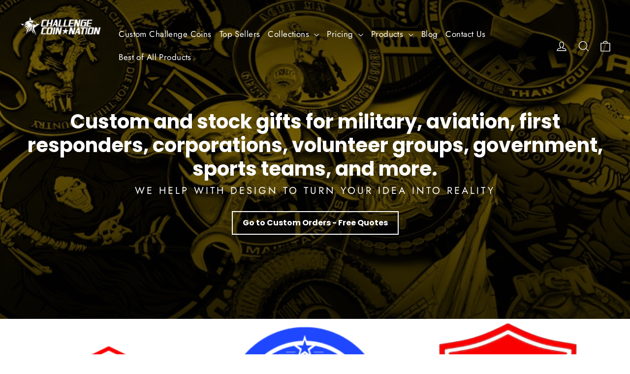

--- FILE ---
content_type: text/html; charset=utf-8
request_url: https://challengecoinnation.com/?ref=maintainernation.com
body_size: 45400
content:


<!doctype html><html class="no-js" lang="en" dir="ltr"><head><script>
  (function(){
    function delayScriptByType(node, SwiftPreInit){
    node.type = 'text/SwiftDisableScript';
    if(SwiftPreInit) node.dataset.swiftPreInit = SwiftPreInit;
    }
    function delayStyleByHref(node){
    if(node.rel !== "preload") {
    let lazyHref = node.href;
    node.setAttribute('data-href',lazyHref);
    node.href = '';
    }
    }
    const preloadedImages = [];
    const preloadImgHandle = (node) => {
       if (preloadedImages.length < 4) {
          const image = new Image();
          image.src = node.src || node.srcset;
          image.alt = node.alt;
          node.fetchpriority = 'high';
          node.loading="eager";
  
          const preloadLink = document.createElement('link');
          preloadLink.rel = 'preload';
          preloadLink.as = 'image';
          preloadLink.href = image.src;
          preloadLink.fetchpriority = 'high';
          document.head.appendChild(preloadLink);
  
          preloadedImages.push(image.src);                          
          } else {
         if(!node.classList.contains('not-lazy')){
            node.loading="lazy";
         }
       }
     }
  
    window.SwiftObserver = new MutationObserver((mutationsList) => {
           const tagAllow = ['IMG','IFRAME','LINK'];
           const scriptTypeExclude = ['application/ld+json', 'application/json'];
           mutationsList.forEach(({ addedNodes }) => {
                addedNodes.forEach((node) => {
                  const isScript = node.nodeType === 1 && node.tagName === 'SCRIPT';
                  const mainRuleScript = isScript && !scriptTypeExclude.includes(node.type);
                  if(!mainRuleScript && !tagAllow.includes(node.tagName) ) return;
                  if (mainRuleScript && node.className == 'analytics') {delayScriptByType(node);}
                   else if (mainRuleScript && node.innerHTML.includes('asyncLoad')) delayScriptByType(node);
                  else if (mainRuleScript && node.innerHTML.includes('hotjar')) delayScriptByType(node);
                   else if (mainRuleScript && node.innerHTML.includes('gtag')) delayScriptByType(node);
                   else if (mainRuleScript && node.innerHTML.includes('gtm')) delayScriptByType(node);
                  else if (mainRuleScript && node.src.includes('googlet')) delayScriptByType(node);
                  else if (mainRuleScript && node.src.includes('facebook.net')) delayScriptByType(node); 
                  else if (mainRuleScript && node.innerHTML.includes('facebook.net')) delayScriptByType(node);
                  else if (mainRuleScript && node.src.includes('shop.app')) delayScriptByType(node);
                  else if (mainRuleScript && node.innerHTML.includes('shop.app')) delayScriptByType(node);
               
                  else if (mainRuleScript && node.src.includes('jquery')) delayScriptByType(node);
                  else if (mainRuleScript && node.innerHTML.includes('$(')) delayScriptByType(node); 
                  else if (mainRuleScript && node.innerHTML.includes('jQuery')) delayScriptByType(node); 
                  else if (mainRuleScript && node.src.includes('cloudflare.com')) delayScriptByType(node);
                  else if (mainRuleScript && node.innerHTML.includes('cloudflare.com')) delayScriptByType(node); 
                  else if (mainRuleScript && node.src.includes('jsdelivr.net')) delayScriptByType(node);
                  else if (mainRuleScript && node.innerHTML.includes('jsdelivr.net')) delayScriptByType(node);  
                  else if (mainRuleScript && node.src.includes('googleapis.com)')) delayScriptByType(node);
                  else if (mainRuleScript && node.innerHTML.includes('googleapis.com)')) delayScriptByType(node);  
                  else if (mainRuleScript && node.src.includes('amaicdn')) delayScriptByType(node);
                  else if (mainRuleScript && node.innerHTML.includes('amaicdn')) delayScriptByType(node);  
                  else if (mainRuleScript && node.src.includes('cloudfront.net')) delayScriptByType(node);
                  else if (mainRuleScript && node.innerHTML.includes('cloudfront.net')) delayScriptByType(node);  
                  else if (mainRuleScript && node.src.includes('klaviyo')) delayScriptByType(node);
                  else if (mainRuleScript && node.innerHTML.includes('klaviyo')) delayScriptByType(node);  
                  else if (mainRuleScript && node.src.includes('hubspot')) delayScriptByType(node);
                  else if (mainRuleScript && node.innerHTML.includes('hubspot')) delayScriptByType(node);  
                  else if (mainRuleScript && node.src.includes('hsleadflows')) delayScriptByType(node);
                  else if (mainRuleScript && node.innerHTML.includes('hsleadflows')) delayScriptByType(node);  
                  else if (mainRuleScript && node.src.includes('hscollectedforms')) delayScriptByType(node);
                  else if (mainRuleScript && node.innerHTML.includes('hscollectedforms')) delayScriptByType(node);  
                  else if (mainRuleScript && node.src.includes('hs-banner.com')) delayScriptByType(node);
                  else if (mainRuleScript && node.innerHTML.includes('hs-banner.com')) delayScriptByType(node);  
                  else if (mainRuleScript && node.src.includes('hs-analytics.net')) delayScriptByType(node);
                  else if (mainRuleScript && node.innerHTML.includes('hs-analytics.net')) delayScriptByType(node);  
                  else if (mainRuleScript && node.src.includes('hs-scripts.com')) delayScriptByType(node);
                  else if (mainRuleScript && node.innerHTML.includes('hs-scripts.com')) delayScriptByType(node);  

                         else if (mainRuleScript && node.src.includes('nice-team.net')) delayScriptByType(node);
                  else if (mainRuleScript && node.innerHTML.includes('nice-team.net')) delayScriptByType(node);    
                   else if (mainRuleScript && node.src.includes('shopifycloud')) delayScriptByType(node);
                  else if (mainRuleScript && node.innerHTML.includes('shopifycloud')) delayScriptByType(node);    
                  else if (mainRuleScript && node.src.includes('/checkouts/internal/preloads.js')) delayScriptByType(node);
                  else if (mainRuleScript && node.innerHTML.includes('/checkouts/internal/preloads.js')) delayScriptByType(node);
                  else if (mainRuleScript && node.textContent.includes('previewBarInjector.init')) {node.textContent = node.textContent.replace("DOMContentLoaded","SwiftPreInitDelay");}
                  else if (mainRuleScript && node.id === 'web-pixels-manager-setup') delayScriptByType(node);
  
                    
                  else if(node.tagName === 'IMG'){if(!node.src.includes(".svg")) preloadImgHandle(node);}
                  else if (node.tagName === 'IFRAME') {
                    node.loading = 'lazy';  
                  }
                  // else if (node.tagName === 'LINK') {
                  //   if(node.href.includes('extensions')) delayStyleByHref(node);
                  //   if(node.href.includes('country-flags')) delayStyleByHref(node);
                  // }
               });
           });
       });       
           SwiftObserver.observe(document.documentElement, {
               childList: true,
               subtree: true,
           });       
   })();
</script><style></style><meta name="google-site-verification" content="PHHksXZqyK9E4P-a_nWrwIOd0Aov26Jth-HXhaR_6pA" /><meta name="description" content="Military challenge coins are our specialty! But we also make military patches for morale patches and unit patches, and reflective belts to be used as glow belts or PT belts. Challenge Coin Nation started by making challenge coins and military patches, but now ship all these custom products to military units worldwide."><meta charset="utf-8"><meta http-equiv="X-UA-Compatible" content="IE=edge,chrome=1"><meta name="viewport" content="width=device-width,initial-scale=1"><meta name="theme-color" content="#2445dc"><link rel="canonical" href="https://challengecoinnation.com/"><link rel="preconnect" href="https://cdn.shopify.com"><link rel="preconnect" href="https://fonts.shopifycdn.com"><link rel="dns-prefetch" href="https://productreviews.shopifycdn.com"><link rel="dns-prefetch" href="https://ajax.googleapis.com"><link rel="dns-prefetch" href="https://maps.googleapis.com"><link rel="dns-prefetch" href="https://maps.gstatic.com"><link rel="preload" href="//challengecoinnation.com/cdn/shop/t/20/assets/vendor-scripts-v14.js?v=147349625410676878851736719225" as="script"><link rel="preload" href="//challengecoinnation.com/cdn/shop/t/20/assets/theme.js?v=93964474176043446981736719225" as="script"><link rel="shortcut icon" href="//challengecoinnation.com/cdn/shop/files/CCN-Favicon-Red-01_32x32.png?v=1626464193" type="image/png" /><title>Challenge Coin Nation makes the best Military Challenge Coins around!</title><meta property="og:site_name" content="Challenge Coin Nation"><meta property="og:url" content="https://challengecoinnation.com/"><meta property="og:title" content="Challenge Coin Nation makes the best Military Challenge Coins around!"><meta property="og:type" content="website"><meta property="og:description" content="Military challenge coins are our specialty! But we also make military patches for morale patches and unit patches, and reflective belts to be used as glow belts or PT belts. Challenge Coin Nation started by making challenge coins and military patches, but now ship all these custom products to military units worldwide."><meta property="og:image" content="http://challengecoinnation.com/cdn/shop/files/CCN-FBAds.jpg?v=1598267937"><meta property="og:image:secure_url" content="https://challengecoinnation.com/cdn/shop/files/CCN-FBAds.jpg?v=1598267937"><meta property="og:image:width" content="1200"><meta property="og:image:height" content="629"><meta name="twitter:site" content="@challengecoins_"><meta name="twitter:card" content="summary_large_image"><meta name="twitter:title" content="Challenge Coin Nation makes the best Military Challenge Coins around!"><meta name="twitter:description" content="Military challenge coins are our specialty! But we also make military patches for morale patches and unit patches, and reflective belts to be used as glow belts or PT belts. Challenge Coin Nation started by making challenge coins and military patches, but now ship all these custom products to military units worldwide."><style data-shopify>@font-face { font-family: Poppins; font-weight: 700; font-style: normal; font-display: swap; src: url("//challengecoinnation.com/cdn/fonts/poppins/poppins_n7.56758dcf284489feb014a026f3727f2f20a54626.woff2") format("woff2"),  url("//challengecoinnation.com/cdn/fonts/poppins/poppins_n7.f34f55d9b3d3205d2cd6f64955ff4b36f0cfd8da.woff") format("woff");} @font-face { font-family: Jost; font-weight: 400; font-style: normal; font-display: swap; src: url("//challengecoinnation.com/cdn/fonts/jost/jost_n4.d47a1b6347ce4a4c9f437608011273009d91f2b7.woff2") format("woff2"),  url("//challengecoinnation.com/cdn/fonts/jost/jost_n4.791c46290e672b3f85c3d1c651ef2efa3819eadd.woff") format("woff");} @font-face { font-family: Jost; font-weight: 600; font-style: normal; font-display: swap; src: url("//challengecoinnation.com/cdn/fonts/jost/jost_n6.ec1178db7a7515114a2d84e3dd680832b7af8b99.woff2") format("woff2"),  url("//challengecoinnation.com/cdn/fonts/jost/jost_n6.b1178bb6bdd3979fef38e103a3816f6980aeaff9.woff") format("woff");} @font-face { font-family: Jost; font-weight: 400; font-style: italic; font-display: swap; src: url("//challengecoinnation.com/cdn/fonts/jost/jost_i4.b690098389649750ada222b9763d55796c5283a5.woff2") format("woff2"),  url("//challengecoinnation.com/cdn/fonts/jost/jost_i4.fd766415a47e50b9e391ae7ec04e2ae25e7e28b0.woff") format("woff");} @font-face { font-family: Jost; font-weight: 600; font-style: italic; font-display: swap; src: url("//challengecoinnation.com/cdn/fonts/jost/jost_i6.9af7e5f39e3a108c08f24047a4276332d9d7b85e.woff2") format("woff2"),  url("//challengecoinnation.com/cdn/fonts/jost/jost_i6.2bf310262638f998ed206777ce0b9a3b98b6fe92.woff") format("woff");}</style><link href="//challengecoinnation.com/cdn/shop/t/20/assets/theme.css?v=121232221821175364591755708388" rel="stylesheet" type="text/css" media="all" /><style data-shopify>:root {--typeHeaderPrimary: Poppins;  --typeHeaderFallback: sans-serif;  --typeHeaderSize: 25px;  --typeHeaderWeight: 700;  --typeHeaderLineHeight: 1.2;  --typeHeaderSpacing: 0.0em;  --typeBasePrimary:Jost;  --typeBaseFallback:sans-serif;  --typeBaseSize: 17px;  --typeBaseWeight: 400;  --typeBaseLineHeight: 1.6;  --typeBaseSpacing: 0.025em;  --iconWeight: 3px;  --iconLinecaps: miter; } .collection-hero__content:before, .hero__image-wrapper:before, .hero__media:before {background-image: linear-gradient(to bottom, rgba(0, 0, 0, 0.0) 0%, rgba(0, 0, 0, 0.0) 40%, rgba(0, 0, 0, 0.62) 100%); } .skrim__item-content .skrim__overlay:after {background-image: linear-gradient(to bottom, rgba(0, 0, 0, 0.0) 30%, rgba(0, 0, 0, 0.62) 100%); } .placeholder-content {background-image: linear-gradient(100deg, #ffffff 40%, #f7f7f7 63%, #ffffff 79%); }</style><script>
    document.documentElement.className = document.documentElement.className.replace('no-js', 'js');

    window.theme = window.theme || {};
    theme.routes = {
      home: "/",
      cart: "/cart.js",
      cartPage: "/cart",
      cartAdd: "/cart/add.js",
      cartChange: "/cart/change.js",
      search: "/search"
    };
    theme.strings = {
      soldOut: "Sold Out",
      unavailable: "Unavailable",
      inStockLabel: "In stock, ready to ship",
      stockLabel: "Low stock - [count] items left",
      willNotShipUntil: "Ready to ship [date]",
      willBeInStockAfter: "Back in stock [date]",
      waitingForStock: "Inventory on the way",
      cartSavings: "You're saving [savings]",
      cartEmpty: "Your cart is currently empty.",
      cartTermsConfirmation: "You must agree with the terms and conditions of sales to check out",
      searchCollections: "Collections:",
      searchPages: "Pages:",
      searchArticles: "Articles:"
    };
    theme.settings = {
      dynamicVariantsEnable: true,
      cartType: "drawer",
      isCustomerTemplate: false,
      moneyFormat: "${{amount}}",
      predictiveSearch: true,
      predictiveSearchType: "product,article,page,collection",
      quickView: false,
      themeName: 'Motion',
      themeVersion: "8.5.3"
    };
  </script><script>window.performance && window.performance.mark && window.performance.mark('shopify.content_for_header.start');</script><meta name="google-site-verification" content="hbBpbVXof_Jw2HaRq3bVvKCXizeONIVyNw26tx2Sgyg"><meta name="google-site-verification" content="lZcoiYVk5ABfzXo7OLk-RKIaDInkTM_nLPo_6pogQxA"><meta id="shopify-digital-wallet" name="shopify-digital-wallet" content="/3406528627/digital_wallets/dialog"><meta name="shopify-checkout-api-token" content="1982d2e5a1c88d45aa083302a9152dfb"><meta id="in-context-paypal-metadata" data-shop-id="3406528627" data-venmo-supported="false" data-environment="production" data-locale="en_US" data-paypal-v4="true" data-currency="USD"><script async="async" src="/checkouts/internal/preloads.js?locale=en-US"></script><link rel="preconnect" href="https://shop.app" crossorigin="anonymous"><script async="async" src="https://shop.app/checkouts/internal/preloads.js?locale=en-US&shop_id=3406528627" crossorigin="anonymous"></script><script id="apple-pay-shop-capabilities" type="application/json">{"shopId":3406528627,"countryCode":"US","currencyCode":"USD","merchantCapabilities":["supports3DS"],"merchantId":"gid:\/\/shopify\/Shop\/3406528627","merchantName":"Challenge Coin Nation","requiredBillingContactFields":["postalAddress","email"],"requiredShippingContactFields":["postalAddress","email"],"shippingType":"shipping","supportedNetworks":["visa","masterCard","amex","discover","elo","jcb"],"total":{"type":"pending","label":"Challenge Coin Nation","amount":"1.00"},"shopifyPaymentsEnabled":true,"supportsSubscriptions":true}</script><script id="shopify-features" type="application/json">{"accessToken":"1982d2e5a1c88d45aa083302a9152dfb","betas":["rich-media-storefront-analytics"],"domain":"challengecoinnation.com","predictiveSearch":true,"shopId":3406528627,"locale":"en"}</script><script>var Shopify = Shopify || {};
Shopify.shop = "challenge-coin-nation.myshopify.com";
Shopify.locale = "en";
Shopify.currency = {"active":"USD","rate":"1.0"};
Shopify.country = "US";
Shopify.theme = {"name":"SWIFT - OPTIMIZED [SWIFT-EXPERT] Motion - Mos","id":174936162625,"schema_name":"Motion","schema_version":"8.5.3","theme_store_id":null,"role":"main"};
Shopify.theme.handle = "null";
Shopify.theme.style = {"id":null,"handle":null};
Shopify.cdnHost = "challengecoinnation.com/cdn";
Shopify.routes = Shopify.routes || {};
Shopify.routes.root = "/";</script><script type="module">!function(o){(o.Shopify=o.Shopify||{}).modules=!0}(window);</script><script>!function(o){function n(){var o=[];function n(){o.push(Array.prototype.slice.apply(arguments))}return n.q=o,n}var t=o.Shopify=o.Shopify||{};t.loadFeatures=n(),t.autoloadFeatures=n()}(window);</script><script>
  window.ShopifyPay = window.ShopifyPay || {};
  window.ShopifyPay.apiHost = "shop.app\/pay";
  window.ShopifyPay.redirectState = null;
</script><script id="shop-js-analytics" type="application/json">{"pageType":"index"}</script><script defer="defer" async type="module" src="//challengecoinnation.com/cdn/shopifycloud/shop-js/modules/v2/client.init-shop-cart-sync_C5BV16lS.en.esm.js"></script><script defer="defer" async type="module" src="//challengecoinnation.com/cdn/shopifycloud/shop-js/modules/v2/chunk.common_CygWptCX.esm.js"></script><script type="module">
  await import("//challengecoinnation.com/cdn/shopifycloud/shop-js/modules/v2/client.init-shop-cart-sync_C5BV16lS.en.esm.js");
await import("//challengecoinnation.com/cdn/shopifycloud/shop-js/modules/v2/chunk.common_CygWptCX.esm.js");

  window.Shopify.SignInWithShop?.initShopCartSync?.({"fedCMEnabled":true,"windoidEnabled":true});

</script><script>
  window.Shopify = window.Shopify || {};
  if (!window.Shopify.featureAssets) window.Shopify.featureAssets = {};
  window.Shopify.featureAssets['shop-js'] = {"shop-cart-sync":["modules/v2/client.shop-cart-sync_ZFArdW7E.en.esm.js","modules/v2/chunk.common_CygWptCX.esm.js"],"init-fed-cm":["modules/v2/client.init-fed-cm_CmiC4vf6.en.esm.js","modules/v2/chunk.common_CygWptCX.esm.js"],"shop-button":["modules/v2/client.shop-button_tlx5R9nI.en.esm.js","modules/v2/chunk.common_CygWptCX.esm.js"],"shop-cash-offers":["modules/v2/client.shop-cash-offers_DOA2yAJr.en.esm.js","modules/v2/chunk.common_CygWptCX.esm.js","modules/v2/chunk.modal_D71HUcav.esm.js"],"init-windoid":["modules/v2/client.init-windoid_sURxWdc1.en.esm.js","modules/v2/chunk.common_CygWptCX.esm.js"],"shop-toast-manager":["modules/v2/client.shop-toast-manager_ClPi3nE9.en.esm.js","modules/v2/chunk.common_CygWptCX.esm.js"],"init-shop-email-lookup-coordinator":["modules/v2/client.init-shop-email-lookup-coordinator_B8hsDcYM.en.esm.js","modules/v2/chunk.common_CygWptCX.esm.js"],"init-shop-cart-sync":["modules/v2/client.init-shop-cart-sync_C5BV16lS.en.esm.js","modules/v2/chunk.common_CygWptCX.esm.js"],"avatar":["modules/v2/client.avatar_BTnouDA3.en.esm.js"],"pay-button":["modules/v2/client.pay-button_FdsNuTd3.en.esm.js","modules/v2/chunk.common_CygWptCX.esm.js"],"init-customer-accounts":["modules/v2/client.init-customer-accounts_DxDtT_ad.en.esm.js","modules/v2/client.shop-login-button_C5VAVYt1.en.esm.js","modules/v2/chunk.common_CygWptCX.esm.js","modules/v2/chunk.modal_D71HUcav.esm.js"],"init-shop-for-new-customer-accounts":["modules/v2/client.init-shop-for-new-customer-accounts_ChsxoAhi.en.esm.js","modules/v2/client.shop-login-button_C5VAVYt1.en.esm.js","modules/v2/chunk.common_CygWptCX.esm.js","modules/v2/chunk.modal_D71HUcav.esm.js"],"shop-login-button":["modules/v2/client.shop-login-button_C5VAVYt1.en.esm.js","modules/v2/chunk.common_CygWptCX.esm.js","modules/v2/chunk.modal_D71HUcav.esm.js"],"init-customer-accounts-sign-up":["modules/v2/client.init-customer-accounts-sign-up_CPSyQ0Tj.en.esm.js","modules/v2/client.shop-login-button_C5VAVYt1.en.esm.js","modules/v2/chunk.common_CygWptCX.esm.js","modules/v2/chunk.modal_D71HUcav.esm.js"],"shop-follow-button":["modules/v2/client.shop-follow-button_Cva4Ekp9.en.esm.js","modules/v2/chunk.common_CygWptCX.esm.js","modules/v2/chunk.modal_D71HUcav.esm.js"],"checkout-modal":["modules/v2/client.checkout-modal_BPM8l0SH.en.esm.js","modules/v2/chunk.common_CygWptCX.esm.js","modules/v2/chunk.modal_D71HUcav.esm.js"],"lead-capture":["modules/v2/client.lead-capture_Bi8yE_yS.en.esm.js","modules/v2/chunk.common_CygWptCX.esm.js","modules/v2/chunk.modal_D71HUcav.esm.js"],"shop-login":["modules/v2/client.shop-login_D6lNrXab.en.esm.js","modules/v2/chunk.common_CygWptCX.esm.js","modules/v2/chunk.modal_D71HUcav.esm.js"],"payment-terms":["modules/v2/client.payment-terms_CZxnsJam.en.esm.js","modules/v2/chunk.common_CygWptCX.esm.js","modules/v2/chunk.modal_D71HUcav.esm.js"]};
</script><script>(function() {
  var isLoaded = false;
  function asyncLoad() {
    if (isLoaded) return;
    isLoaded = true;
    var urls = ["https:\/\/chimpstatic.com\/mcjs-connected\/js\/users\/348e477becc2375a64331194f\/0b39dd2d36405b457ebff60e1.js?shop=challenge-coin-nation.myshopify.com","https:\/\/formbuilder.hulkapps.com\/skeletopapp.js?shop=challenge-coin-nation.myshopify.com","https:\/\/cdn-bundler.nice-team.net\/app\/js\/bundler.js?shop=challenge-coin-nation.myshopify.com","https:\/\/reconvert-cdn.com\/assets\/js\/store_reconvert_node.js?v=2\u0026scid=YzNmYmM0ZjQ4NzMxMDQxYmQxM2ZjNDc2ZWE2YmQ1NjYuNWEzNjVmZmI5NDlkNGY0NjEyODkzZmU3OTg4NDMxODE=\u0026shop=challenge-coin-nation.myshopify.com","\/\/cdn.shopify.com\/proxy\/964aa19ee990600daa400727d08ee732c20ee8fd301aa703786a4714e77abbd7\/static.cdn.printful.com\/static\/js\/external\/shopify-product-customizer.js?v=0.28\u0026shop=challenge-coin-nation.myshopify.com\u0026sp-cache-control=cHVibGljLCBtYXgtYWdlPTkwMA","https:\/\/static.klaviyo.com\/onsite\/js\/XeCSz2\/klaviyo.js?company_id=XeCSz2\u0026shop=challenge-coin-nation.myshopify.com"];
    for (var i = 0; i < urls.length; i++) {
      var s = document.createElement('script');
      s.type = 'text/javascript';
      s.async = true;
      s.src = urls[i];
      var x = document.getElementsByTagName('script')[0];
      x.parentNode.insertBefore(s, x);
    }
  };
  if(window.attachEvent) {
    window.attachEvent('onload', asyncLoad);
  } else {
    window.addEventListener('load', asyncLoad, false);
  }
})();</script><script id="__st">var __st={"a":3406528627,"offset":-18000,"reqid":"15da25fd-c4a3-44a6-9766-ffcef17d94f5-1768657485","pageurl":"challengecoinnation.com\/?ref=maintainernation.com","u":"a84c2cdfd6df","p":"home"};</script><script>window.ShopifyPaypalV4VisibilityTracking = true;</script><script id="captcha-bootstrap">!function(){'use strict';const t='contact',e='account',n='new_comment',o=[[t,t],['blogs',n],['comments',n],[t,'customer']],c=[[e,'customer_login'],[e,'guest_login'],[e,'recover_customer_password'],[e,'create_customer']],r=t=>t.map((([t,e])=>`form[action*='/${t}']:not([data-nocaptcha='true']) input[name='form_type'][value='${e}']`)).join(','),a=t=>()=>t?[...document.querySelectorAll(t)].map((t=>t.form)):[];function s(){const t=[...o],e=r(t);return a(e)}const i='password',u='form_key',d=['recaptcha-v3-token','g-recaptcha-response','h-captcha-response',i],f=()=>{try{return window.sessionStorage}catch{return}},m='__shopify_v',_=t=>t.elements[u];function p(t,e,n=!1){try{const o=window.sessionStorage,c=JSON.parse(o.getItem(e)),{data:r}=function(t){const{data:e,action:n}=t;return t[m]||n?{data:e,action:n}:{data:t,action:n}}(c);for(const[e,n]of Object.entries(r))t.elements[e]&&(t.elements[e].value=n);n&&o.removeItem(e)}catch(o){console.error('form repopulation failed',{error:o})}}const l='form_type',E='cptcha';function T(t){t.dataset[E]=!0}const w=window,h=w.document,L='Shopify',v='ce_forms',y='captcha';let A=!1;((t,e)=>{const n=(g='f06e6c50-85a8-45c8-87d0-21a2b65856fe',I='https://cdn.shopify.com/shopifycloud/storefront-forms-hcaptcha/ce_storefront_forms_captcha_hcaptcha.v1.5.2.iife.js',D={infoText:'Protected by hCaptcha',privacyText:'Privacy',termsText:'Terms'},(t,e,n)=>{const o=w[L][v],c=o.bindForm;if(c)return c(t,g,e,D).then(n);var r;o.q.push([[t,g,e,D],n]),r=I,A||(h.body.append(Object.assign(h.createElement('script'),{id:'captcha-provider',async:!0,src:r})),A=!0)});var g,I,D;w[L]=w[L]||{},w[L][v]=w[L][v]||{},w[L][v].q=[],w[L][y]=w[L][y]||{},w[L][y].protect=function(t,e){n(t,void 0,e),T(t)},Object.freeze(w[L][y]),function(t,e,n,w,h,L){const[v,y,A,g]=function(t,e,n){const i=e?o:[],u=t?c:[],d=[...i,...u],f=r(d),m=r(i),_=r(d.filter((([t,e])=>n.includes(e))));return[a(f),a(m),a(_),s()]}(w,h,L),I=t=>{const e=t.target;return e instanceof HTMLFormElement?e:e&&e.form},D=t=>v().includes(t);t.addEventListener('submit',(t=>{const e=I(t);if(!e)return;const n=D(e)&&!e.dataset.hcaptchaBound&&!e.dataset.recaptchaBound,o=_(e),c=g().includes(e)&&(!o||!o.value);(n||c)&&t.preventDefault(),c&&!n&&(function(t){try{if(!f())return;!function(t){const e=f();if(!e)return;const n=_(t);if(!n)return;const o=n.value;o&&e.removeItem(o)}(t);const e=Array.from(Array(32),(()=>Math.random().toString(36)[2])).join('');!function(t,e){_(t)||t.append(Object.assign(document.createElement('input'),{type:'hidden',name:u})),t.elements[u].value=e}(t,e),function(t,e){const n=f();if(!n)return;const o=[...t.querySelectorAll(`input[type='${i}']`)].map((({name:t})=>t)),c=[...d,...o],r={};for(const[a,s]of new FormData(t).entries())c.includes(a)||(r[a]=s);n.setItem(e,JSON.stringify({[m]:1,action:t.action,data:r}))}(t,e)}catch(e){console.error('failed to persist form',e)}}(e),e.submit())}));const S=(t,e)=>{t&&!t.dataset[E]&&(n(t,e.some((e=>e===t))),T(t))};for(const o of['focusin','change'])t.addEventListener(o,(t=>{const e=I(t);D(e)&&S(e,y())}));const B=e.get('form_key'),M=e.get(l),P=B&&M;t.addEventListener('DOMContentLoaded',(()=>{const t=y();if(P)for(const e of t)e.elements[l].value===M&&p(e,B);[...new Set([...A(),...v().filter((t=>'true'===t.dataset.shopifyCaptcha))])].forEach((e=>S(e,t)))}))}(h,new URLSearchParams(w.location.search),n,t,e,['guest_login'])})(!0,!0)}();</script><script integrity="sha256-4kQ18oKyAcykRKYeNunJcIwy7WH5gtpwJnB7kiuLZ1E=" data-source-attribution="shopify.loadfeatures" defer="defer" src="//challengecoinnation.com/cdn/shopifycloud/storefront/assets/storefront/load_feature-a0a9edcb.js" crossorigin="anonymous"></script><script crossorigin="anonymous" defer="defer" src="//challengecoinnation.com/cdn/shopifycloud/storefront/assets/shopify_pay/storefront-65b4c6d7.js?v=20250812"></script><script data-source-attribution="shopify.dynamic_checkout.dynamic.init">var Shopify=Shopify||{};Shopify.PaymentButton=Shopify.PaymentButton||{isStorefrontPortableWallets:!0,init:function(){window.Shopify.PaymentButton.init=function(){};var t=document.createElement("script");t.src="https://challengecoinnation.com/cdn/shopifycloud/portable-wallets/latest/portable-wallets.en.js",t.type="module",document.head.appendChild(t)}};
</script><script data-source-attribution="shopify.dynamic_checkout.buyer_consent">
  function portableWalletsHideBuyerConsent(e){var t=document.getElementById("shopify-buyer-consent"),n=document.getElementById("shopify-subscription-policy-button");t&&n&&(t.classList.add("hidden"),t.setAttribute("aria-hidden","true"),n.removeEventListener("click",e))}function portableWalletsShowBuyerConsent(e){var t=document.getElementById("shopify-buyer-consent"),n=document.getElementById("shopify-subscription-policy-button");t&&n&&(t.classList.remove("hidden"),t.removeAttribute("aria-hidden"),n.addEventListener("click",e))}window.Shopify?.PaymentButton&&(window.Shopify.PaymentButton.hideBuyerConsent=portableWalletsHideBuyerConsent,window.Shopify.PaymentButton.showBuyerConsent=portableWalletsShowBuyerConsent);
</script><script data-source-attribution="shopify.dynamic_checkout.cart.bootstrap">document.addEventListener("DOMContentLoaded",(function(){function t(){return document.querySelector("shopify-accelerated-checkout-cart, shopify-accelerated-checkout")}if(t())Shopify.PaymentButton.init();else{new MutationObserver((function(e,n){t()&&(Shopify.PaymentButton.init(),n.disconnect())})).observe(document.body,{childList:!0,subtree:!0})}}));
</script><script>window.performance && window.performance.mark && window.performance.mark('shopify.content_for_header.end');</script><script src="//challengecoinnation.com/cdn/shop/t/20/assets/vendor-scripts-v14.js?v=147349625410676878851736719225" defer></script><link rel="preload" href="//challengecoinnation.com/cdn/shop/t/20/assets/country-flags.css?v=92228567550732619331736719246" as="style" onload="this.onload=null;this.rel='stylesheet'"><noscript><link rel="stylesheet" href="//challengecoinnation.com/cdn/shop/t/20/assets/country-flags.css?v=92228567550732619331736719246"></noscript><script src="//challengecoinnation.com/cdn/shop/t/20/assets/theme.js?v=93964474176043446981736719225" defer="defer"></script><script>(function(w,d,s,l,i){w[l]=w[l]||[];w[l].push({'gtm.start':
new Date().getTime(),event:'gtm.js'});var f=d.getElementsByTagName(s)[0],
j=d.createElement(s),dl=l!='dataLayer'?'&l='+l:'';j.async=true;j.src=
'https://www.googletagmanager.com/gtm.js?id='+i+dl;f.parentNode.insertBefore(j,f);
})(window,document,'script','dataLayer','GTM-N95Z449M');</script><meta name="google-site-verification" content="JUxGUcmxfsZ5JXmG1eMPHRQPhHRF9JDc9Gkk3NAUVqs" /><!-- BEGIN app block: shopify://apps/swift-speed-optimize/blocks/swift-speed/a10b8339-a20a-4621-a093-32380d49773b --><!-- BEGIN app snippet: env-proxy -->
 <script>
  window.SwiftAppProxy = "/apps/extensions";
 </script><!-- END app snippet -->






<script src="https://cdn.shopify.com/extensions/019ad8b8-a06c-7be0-b499-7259106c7d5f/swift-theme-app-extension-20/assets/smart-boost.min.js" defer></script>


  <!-- Swift Google tag connect google console (gtag.js) -->
  <script data-swift-pre-init="preinited" data-swift-connect-gsc="not-init">
    window.SwiftKeyConnectGSC = 'G-VNYWYDDDWR';
    !(function (e) {
      const t = document.currentScript,
        n = ['mouseover', 'keydown', 'touchmove', 'touchstart', 'wheel'],
        o = new URLSearchParams(location.search);
      if (o.has('swift-connect-g4')) {
        let e = !1;
        window.addEventListener('load', function () {
          e || (a(), (e = !0));
        });
      } else
        n.forEach(function (e) {
          window.addEventListener(e, a, { passive: !0 });
        });
      function a() {
        if (
          (o.has('swift-connect-g4') ||
            n.forEach(function (e) {
              console.log('active Swift Connect Google Console >>', e), removeEventListener(e, a, { passive: !0 });
            }),
          document.querySelector(`[data-swift-g4="${e}"]`))
        )
          return;
        const i = document.createElement('script');
        (i.src = `https://www.googletagmanager.com/gtag/js?id=${e}`),
          (i.dataset.swiftG4 = e),
          (i.onload = c),
          t.insertAdjacentElement('afterend', i);
      }
      function c() {
        function n() {
          dataLayer.push(arguments);
        }
        (window.dataLayer = window.dataLayer || []),
          n('js', new Date()),
          n('config', e),
          (t.dataset.swiftConnectGsc = 'inited');
      }
    })(window.SwiftKeyConnectGSC);
  </script>



<!-- END app block --><!-- BEGIN app block: shopify://apps/swift-speed-optimize/blocks/swift-seo/a10b8339-a20a-4621-a093-32380d49773b -->



  <!-- BEGIN app snippet: organization-structure -->


  <script type="application/ld+json" data-app="swift-seo">
    {
      "@context": "https://schema.org",
      "@type": "Organization",
      "name": "Challenge Coin Nation",
      "url": "https://challengecoinnation.com",
      "logo": "https://cdn.shopify.com/s/files/1/0034/0652/8627/files/ccn_logo_1.jpg?v=1711906206",
      "contactPoint": {
        "@type": "ContactPoint",
        "telephone": "(386) 243-0638",
        "contactType": "customer service"
      },
      
        "sameAs": ["https://www.facebook.com/ChallengeCoinNation/", "https://www.linkedin.com/company/challenge-coin-nation", "https://twitter.com/challengecoins_", "https://www.instagram.com/challengecoinnation/"]
      
    }
  </script>

<!-- END app snippet -->




  <!-- BEGIN app snippet: blogs-structure --><!-- END app snippet -->





  <!-- BEGIN app snippet: breadcrumb-structure -->



<script type="application/ld+json" data-app="swift-seo">
  {
    "@context": "https://schema.org/",
    "@type": "BreadcrumbList",
    "itemListElement": [{
      "@type": "ListItem",
      "position": 1,
      "name": "Challenge Coin Nation",
      "item": "https://challengecoinnation.com"
    }
  
    
  
  
    
  
  
    
  
  
    
  
  ]
  }
</script><!-- END app snippet -->
















<!-- END app block --><link href="https://monorail-edge.shopifysvc.com" rel="dns-prefetch">
<script>(function(){if ("sendBeacon" in navigator && "performance" in window) {try {var session_token_from_headers = performance.getEntriesByType('navigation')[0].serverTiming.find(x => x.name == '_s').description;} catch {var session_token_from_headers = undefined;}var session_cookie_matches = document.cookie.match(/_shopify_s=([^;]*)/);var session_token_from_cookie = session_cookie_matches && session_cookie_matches.length === 2 ? session_cookie_matches[1] : "";var session_token = session_token_from_headers || session_token_from_cookie || "";function handle_abandonment_event(e) {var entries = performance.getEntries().filter(function(entry) {return /monorail-edge.shopifysvc.com/.test(entry.name);});if (!window.abandonment_tracked && entries.length === 0) {window.abandonment_tracked = true;var currentMs = Date.now();var navigation_start = performance.timing.navigationStart;var payload = {shop_id: 3406528627,url: window.location.href,navigation_start,duration: currentMs - navigation_start,session_token,page_type: "index"};window.navigator.sendBeacon("https://monorail-edge.shopifysvc.com/v1/produce", JSON.stringify({schema_id: "online_store_buyer_site_abandonment/1.1",payload: payload,metadata: {event_created_at_ms: currentMs,event_sent_at_ms: currentMs}}));}}window.addEventListener('pagehide', handle_abandonment_event);}}());</script>
<script id="web-pixels-manager-setup">(function e(e,d,r,n,o){if(void 0===o&&(o={}),!Boolean(null===(a=null===(i=window.Shopify)||void 0===i?void 0:i.analytics)||void 0===a?void 0:a.replayQueue)){var i,a;window.Shopify=window.Shopify||{};var t=window.Shopify;t.analytics=t.analytics||{};var s=t.analytics;s.replayQueue=[],s.publish=function(e,d,r){return s.replayQueue.push([e,d,r]),!0};try{self.performance.mark("wpm:start")}catch(e){}var l=function(){var e={modern:/Edge?\/(1{2}[4-9]|1[2-9]\d|[2-9]\d{2}|\d{4,})\.\d+(\.\d+|)|Firefox\/(1{2}[4-9]|1[2-9]\d|[2-9]\d{2}|\d{4,})\.\d+(\.\d+|)|Chrom(ium|e)\/(9{2}|\d{3,})\.\d+(\.\d+|)|(Maci|X1{2}).+ Version\/(15\.\d+|(1[6-9]|[2-9]\d|\d{3,})\.\d+)([,.]\d+|)( \(\w+\)|)( Mobile\/\w+|) Safari\/|Chrome.+OPR\/(9{2}|\d{3,})\.\d+\.\d+|(CPU[ +]OS|iPhone[ +]OS|CPU[ +]iPhone|CPU IPhone OS|CPU iPad OS)[ +]+(15[._]\d+|(1[6-9]|[2-9]\d|\d{3,})[._]\d+)([._]\d+|)|Android:?[ /-](13[3-9]|1[4-9]\d|[2-9]\d{2}|\d{4,})(\.\d+|)(\.\d+|)|Android.+Firefox\/(13[5-9]|1[4-9]\d|[2-9]\d{2}|\d{4,})\.\d+(\.\d+|)|Android.+Chrom(ium|e)\/(13[3-9]|1[4-9]\d|[2-9]\d{2}|\d{4,})\.\d+(\.\d+|)|SamsungBrowser\/([2-9]\d|\d{3,})\.\d+/,legacy:/Edge?\/(1[6-9]|[2-9]\d|\d{3,})\.\d+(\.\d+|)|Firefox\/(5[4-9]|[6-9]\d|\d{3,})\.\d+(\.\d+|)|Chrom(ium|e)\/(5[1-9]|[6-9]\d|\d{3,})\.\d+(\.\d+|)([\d.]+$|.*Safari\/(?![\d.]+ Edge\/[\d.]+$))|(Maci|X1{2}).+ Version\/(10\.\d+|(1[1-9]|[2-9]\d|\d{3,})\.\d+)([,.]\d+|)( \(\w+\)|)( Mobile\/\w+|) Safari\/|Chrome.+OPR\/(3[89]|[4-9]\d|\d{3,})\.\d+\.\d+|(CPU[ +]OS|iPhone[ +]OS|CPU[ +]iPhone|CPU IPhone OS|CPU iPad OS)[ +]+(10[._]\d+|(1[1-9]|[2-9]\d|\d{3,})[._]\d+)([._]\d+|)|Android:?[ /-](13[3-9]|1[4-9]\d|[2-9]\d{2}|\d{4,})(\.\d+|)(\.\d+|)|Mobile Safari.+OPR\/([89]\d|\d{3,})\.\d+\.\d+|Android.+Firefox\/(13[5-9]|1[4-9]\d|[2-9]\d{2}|\d{4,})\.\d+(\.\d+|)|Android.+Chrom(ium|e)\/(13[3-9]|1[4-9]\d|[2-9]\d{2}|\d{4,})\.\d+(\.\d+|)|Android.+(UC? ?Browser|UCWEB|U3)[ /]?(15\.([5-9]|\d{2,})|(1[6-9]|[2-9]\d|\d{3,})\.\d+)\.\d+|SamsungBrowser\/(5\.\d+|([6-9]|\d{2,})\.\d+)|Android.+MQ{2}Browser\/(14(\.(9|\d{2,})|)|(1[5-9]|[2-9]\d|\d{3,})(\.\d+|))(\.\d+|)|K[Aa][Ii]OS\/(3\.\d+|([4-9]|\d{2,})\.\d+)(\.\d+|)/},d=e.modern,r=e.legacy,n=navigator.userAgent;return n.match(d)?"modern":n.match(r)?"legacy":"unknown"}(),u="modern"===l?"modern":"legacy",c=(null!=n?n:{modern:"",legacy:""})[u],f=function(e){return[e.baseUrl,"/wpm","/b",e.hashVersion,"modern"===e.buildTarget?"m":"l",".js"].join("")}({baseUrl:d,hashVersion:r,buildTarget:u}),m=function(e){var d=e.version,r=e.bundleTarget,n=e.surface,o=e.pageUrl,i=e.monorailEndpoint;return{emit:function(e){var a=e.status,t=e.errorMsg,s=(new Date).getTime(),l=JSON.stringify({metadata:{event_sent_at_ms:s},events:[{schema_id:"web_pixels_manager_load/3.1",payload:{version:d,bundle_target:r,page_url:o,status:a,surface:n,error_msg:t},metadata:{event_created_at_ms:s}}]});if(!i)return console&&console.warn&&console.warn("[Web Pixels Manager] No Monorail endpoint provided, skipping logging."),!1;try{return self.navigator.sendBeacon.bind(self.navigator)(i,l)}catch(e){}var u=new XMLHttpRequest;try{return u.open("POST",i,!0),u.setRequestHeader("Content-Type","text/plain"),u.send(l),!0}catch(e){return console&&console.warn&&console.warn("[Web Pixels Manager] Got an unhandled error while logging to Monorail."),!1}}}}({version:r,bundleTarget:l,surface:e.surface,pageUrl:self.location.href,monorailEndpoint:e.monorailEndpoint});try{o.browserTarget=l,function(e){var d=e.src,r=e.async,n=void 0===r||r,o=e.onload,i=e.onerror,a=e.sri,t=e.scriptDataAttributes,s=void 0===t?{}:t,l=document.createElement("script"),u=document.querySelector("head"),c=document.querySelector("body");if(l.async=n,l.src=d,a&&(l.integrity=a,l.crossOrigin="anonymous"),s)for(var f in s)if(Object.prototype.hasOwnProperty.call(s,f))try{l.dataset[f]=s[f]}catch(e){}if(o&&l.addEventListener("load",o),i&&l.addEventListener("error",i),u)u.appendChild(l);else{if(!c)throw new Error("Did not find a head or body element to append the script");c.appendChild(l)}}({src:f,async:!0,onload:function(){if(!function(){var e,d;return Boolean(null===(d=null===(e=window.Shopify)||void 0===e?void 0:e.analytics)||void 0===d?void 0:d.initialized)}()){var d=window.webPixelsManager.init(e)||void 0;if(d){var r=window.Shopify.analytics;r.replayQueue.forEach((function(e){var r=e[0],n=e[1],o=e[2];d.publishCustomEvent(r,n,o)})),r.replayQueue=[],r.publish=d.publishCustomEvent,r.visitor=d.visitor,r.initialized=!0}}},onerror:function(){return m.emit({status:"failed",errorMsg:"".concat(f," has failed to load")})},sri:function(e){var d=/^sha384-[A-Za-z0-9+/=]+$/;return"string"==typeof e&&d.test(e)}(c)?c:"",scriptDataAttributes:o}),m.emit({status:"loading"})}catch(e){m.emit({status:"failed",errorMsg:(null==e?void 0:e.message)||"Unknown error"})}}})({shopId: 3406528627,storefrontBaseUrl: "https://challengecoinnation.com",extensionsBaseUrl: "https://extensions.shopifycdn.com/cdn/shopifycloud/web-pixels-manager",monorailEndpoint: "https://monorail-edge.shopifysvc.com/unstable/produce_batch",surface: "storefront-renderer",enabledBetaFlags: ["2dca8a86"],webPixelsConfigList: [{"id":"810320193","configuration":"{\"config\":\"{\\\"pixel_id\\\":\\\"G-W2J59Z0PKX\\\",\\\"target_country\\\":\\\"US\\\",\\\"gtag_events\\\":[{\\\"type\\\":\\\"begin_checkout\\\",\\\"action_label\\\":\\\"G-W2J59Z0PKX\\\"},{\\\"type\\\":\\\"search\\\",\\\"action_label\\\":\\\"G-W2J59Z0PKX\\\"},{\\\"type\\\":\\\"view_item\\\",\\\"action_label\\\":[\\\"G-W2J59Z0PKX\\\",\\\"MC-X9MR1P519W\\\"]},{\\\"type\\\":\\\"purchase\\\",\\\"action_label\\\":[\\\"G-W2J59Z0PKX\\\",\\\"MC-X9MR1P519W\\\"]},{\\\"type\\\":\\\"page_view\\\",\\\"action_label\\\":[\\\"G-W2J59Z0PKX\\\",\\\"MC-X9MR1P519W\\\"]},{\\\"type\\\":\\\"add_payment_info\\\",\\\"action_label\\\":\\\"G-W2J59Z0PKX\\\"},{\\\"type\\\":\\\"add_to_cart\\\",\\\"action_label\\\":\\\"G-W2J59Z0PKX\\\"}],\\\"enable_monitoring_mode\\\":false}\"}","eventPayloadVersion":"v1","runtimeContext":"OPEN","scriptVersion":"b2a88bafab3e21179ed38636efcd8a93","type":"APP","apiClientId":1780363,"privacyPurposes":[],"dataSharingAdjustments":{"protectedCustomerApprovalScopes":["read_customer_address","read_customer_email","read_customer_name","read_customer_personal_data","read_customer_phone"]}},{"id":"414482753","configuration":"{\"pixel_id\":\"184132005817893\",\"pixel_type\":\"facebook_pixel\",\"metaapp_system_user_token\":\"-\"}","eventPayloadVersion":"v1","runtimeContext":"OPEN","scriptVersion":"ca16bc87fe92b6042fbaa3acc2fbdaa6","type":"APP","apiClientId":2329312,"privacyPurposes":["ANALYTICS","MARKETING","SALE_OF_DATA"],"dataSharingAdjustments":{"protectedCustomerApprovalScopes":["read_customer_address","read_customer_email","read_customer_name","read_customer_personal_data","read_customer_phone"]}},{"id":"131039553","eventPayloadVersion":"1","runtimeContext":"LAX","scriptVersion":"1","type":"CUSTOM","privacyPurposes":[],"name":"M360 Custom Pixel"},{"id":"shopify-app-pixel","configuration":"{}","eventPayloadVersion":"v1","runtimeContext":"STRICT","scriptVersion":"0450","apiClientId":"shopify-pixel","type":"APP","privacyPurposes":["ANALYTICS","MARKETING"]},{"id":"shopify-custom-pixel","eventPayloadVersion":"v1","runtimeContext":"LAX","scriptVersion":"0450","apiClientId":"shopify-pixel","type":"CUSTOM","privacyPurposes":["ANALYTICS","MARKETING"]}],isMerchantRequest: false,initData: {"shop":{"name":"Challenge Coin Nation","paymentSettings":{"currencyCode":"USD"},"myshopifyDomain":"challenge-coin-nation.myshopify.com","countryCode":"US","storefrontUrl":"https:\/\/challengecoinnation.com"},"customer":null,"cart":null,"checkout":null,"productVariants":[],"purchasingCompany":null},},"https://challengecoinnation.com/cdn","fcfee988w5aeb613cpc8e4bc33m6693e112",{"modern":"","legacy":""},{"shopId":"3406528627","storefrontBaseUrl":"https:\/\/challengecoinnation.com","extensionBaseUrl":"https:\/\/extensions.shopifycdn.com\/cdn\/shopifycloud\/web-pixels-manager","surface":"storefront-renderer","enabledBetaFlags":"[\"2dca8a86\"]","isMerchantRequest":"false","hashVersion":"fcfee988w5aeb613cpc8e4bc33m6693e112","publish":"custom","events":"[[\"page_viewed\",{}]]"});</script><script>
  window.ShopifyAnalytics = window.ShopifyAnalytics || {};
  window.ShopifyAnalytics.meta = window.ShopifyAnalytics.meta || {};
  window.ShopifyAnalytics.meta.currency = 'USD';
  var meta = {"page":{"pageType":"home","requestId":"15da25fd-c4a3-44a6-9766-ffcef17d94f5-1768657485"}};
  for (var attr in meta) {
    window.ShopifyAnalytics.meta[attr] = meta[attr];
  }
</script>
<script class="analytics">
  (function () {
    var customDocumentWrite = function(content) {
      var jquery = null;

      if (window.jQuery) {
        jquery = window.jQuery;
      } else if (window.Checkout && window.Checkout.$) {
        jquery = window.Checkout.$;
      }

      if (jquery) {
        jquery('body').append(content);
      }
    };

    var hasLoggedConversion = function(token) {
      if (token) {
        return document.cookie.indexOf('loggedConversion=' + token) !== -1;
      }
      return false;
    }

    var setCookieIfConversion = function(token) {
      if (token) {
        var twoMonthsFromNow = new Date(Date.now());
        twoMonthsFromNow.setMonth(twoMonthsFromNow.getMonth() + 2);

        document.cookie = 'loggedConversion=' + token + '; expires=' + twoMonthsFromNow;
      }
    }

    var trekkie = window.ShopifyAnalytics.lib = window.trekkie = window.trekkie || [];
    if (trekkie.integrations) {
      return;
    }
    trekkie.methods = [
      'identify',
      'page',
      'ready',
      'track',
      'trackForm',
      'trackLink'
    ];
    trekkie.factory = function(method) {
      return function() {
        var args = Array.prototype.slice.call(arguments);
        args.unshift(method);
        trekkie.push(args);
        return trekkie;
      };
    };
    for (var i = 0; i < trekkie.methods.length; i++) {
      var key = trekkie.methods[i];
      trekkie[key] = trekkie.factory(key);
    }
    trekkie.load = function(config) {
      trekkie.config = config || {};
      trekkie.config.initialDocumentCookie = document.cookie;
      var first = document.getElementsByTagName('script')[0];
      var script = document.createElement('script');
      script.type = 'text/javascript';
      script.onerror = function(e) {
        var scriptFallback = document.createElement('script');
        scriptFallback.type = 'text/javascript';
        scriptFallback.onerror = function(error) {
                var Monorail = {
      produce: function produce(monorailDomain, schemaId, payload) {
        var currentMs = new Date().getTime();
        var event = {
          schema_id: schemaId,
          payload: payload,
          metadata: {
            event_created_at_ms: currentMs,
            event_sent_at_ms: currentMs
          }
        };
        return Monorail.sendRequest("https://" + monorailDomain + "/v1/produce", JSON.stringify(event));
      },
      sendRequest: function sendRequest(endpointUrl, payload) {
        // Try the sendBeacon API
        if (window && window.navigator && typeof window.navigator.sendBeacon === 'function' && typeof window.Blob === 'function' && !Monorail.isIos12()) {
          var blobData = new window.Blob([payload], {
            type: 'text/plain'
          });

          if (window.navigator.sendBeacon(endpointUrl, blobData)) {
            return true;
          } // sendBeacon was not successful

        } // XHR beacon

        var xhr = new XMLHttpRequest();

        try {
          xhr.open('POST', endpointUrl);
          xhr.setRequestHeader('Content-Type', 'text/plain');
          xhr.send(payload);
        } catch (e) {
          console.log(e);
        }

        return false;
      },
      isIos12: function isIos12() {
        return window.navigator.userAgent.lastIndexOf('iPhone; CPU iPhone OS 12_') !== -1 || window.navigator.userAgent.lastIndexOf('iPad; CPU OS 12_') !== -1;
      }
    };
    Monorail.produce('monorail-edge.shopifysvc.com',
      'trekkie_storefront_load_errors/1.1',
      {shop_id: 3406528627,
      theme_id: 174936162625,
      app_name: "storefront",
      context_url: window.location.href,
      source_url: "//challengecoinnation.com/cdn/s/trekkie.storefront.cd680fe47e6c39ca5d5df5f0a32d569bc48c0f27.min.js"});

        };
        scriptFallback.async = true;
        scriptFallback.src = '//challengecoinnation.com/cdn/s/trekkie.storefront.cd680fe47e6c39ca5d5df5f0a32d569bc48c0f27.min.js';
        first.parentNode.insertBefore(scriptFallback, first);
      };
      script.async = true;
      script.src = '//challengecoinnation.com/cdn/s/trekkie.storefront.cd680fe47e6c39ca5d5df5f0a32d569bc48c0f27.min.js';
      first.parentNode.insertBefore(script, first);
    };
    trekkie.load(
      {"Trekkie":{"appName":"storefront","development":false,"defaultAttributes":{"shopId":3406528627,"isMerchantRequest":null,"themeId":174936162625,"themeCityHash":"10684232685337569983","contentLanguage":"en","currency":"USD","eventMetadataId":"37df5345-4b2c-4ea6-a938-30b90cebd22e"},"isServerSideCookieWritingEnabled":true,"monorailRegion":"shop_domain","enabledBetaFlags":["65f19447"]},"Session Attribution":{},"S2S":{"facebookCapiEnabled":true,"source":"trekkie-storefront-renderer","apiClientId":580111}}
    );

    var loaded = false;
    trekkie.ready(function() {
      if (loaded) return;
      loaded = true;

      window.ShopifyAnalytics.lib = window.trekkie;

      var originalDocumentWrite = document.write;
      document.write = customDocumentWrite;
      try { window.ShopifyAnalytics.merchantGoogleAnalytics.call(this); } catch(error) {};
      document.write = originalDocumentWrite;

      window.ShopifyAnalytics.lib.page(null,{"pageType":"home","requestId":"15da25fd-c4a3-44a6-9766-ffcef17d94f5-1768657485","shopifyEmitted":true});

      var match = window.location.pathname.match(/checkouts\/(.+)\/(thank_you|post_purchase)/)
      var token = match? match[1]: undefined;
      if (!hasLoggedConversion(token)) {
        setCookieIfConversion(token);
        
      }
    });


        var eventsListenerScript = document.createElement('script');
        eventsListenerScript.async = true;
        eventsListenerScript.src = "//challengecoinnation.com/cdn/shopifycloud/storefront/assets/shop_events_listener-3da45d37.js";
        document.getElementsByTagName('head')[0].appendChild(eventsListenerScript);

})();</script>
  <script>
  if (!window.ga || (window.ga && typeof window.ga !== 'function')) {
    window.ga = function ga() {
      (window.ga.q = window.ga.q || []).push(arguments);
      if (window.Shopify && window.Shopify.analytics && typeof window.Shopify.analytics.publish === 'function') {
        window.Shopify.analytics.publish("ga_stub_called", {}, {sendTo: "google_osp_migration"});
      }
      console.error("Shopify's Google Analytics stub called with:", Array.from(arguments), "\nSee https://help.shopify.com/manual/promoting-marketing/pixels/pixel-migration#google for more information.");
    };
    if (window.Shopify && window.Shopify.analytics && typeof window.Shopify.analytics.publish === 'function') {
      window.Shopify.analytics.publish("ga_stub_initialized", {}, {sendTo: "google_osp_migration"});
    }
  }
</script>
<script
  defer
  src="https://challengecoinnation.com/cdn/shopifycloud/perf-kit/shopify-perf-kit-3.0.4.min.js"
  data-application="storefront-renderer"
  data-shop-id="3406528627"
  data-render-region="gcp-us-central1"
  data-page-type="index"
  data-theme-instance-id="174936162625"
  data-theme-name="Motion"
  data-theme-version="8.5.3"
  data-monorail-region="shop_domain"
  data-resource-timing-sampling-rate="10"
  data-shs="true"
  data-shs-beacon="true"
  data-shs-export-with-fetch="true"
  data-shs-logs-sample-rate="1"
  data-shs-beacon-endpoint="https://challengecoinnation.com/api/collect"
></script>
</head>

<body class="template-index loaded" data-transitions="true" data-type_header_capitalize="false" data-type_base_accent_transform="true" data-type_header_accent_transform="true" data-animate_sections="true" data-animate_underlines="true" data-animate_buttons="true" data-animate_images="true" data-animate_page_transition_style="page-slow-fade" data-type_header_text_alignment="true" data-animate_images_style="zoom-fade">

  
<noscript><iframe src="https://www.googletagmanager.com/ns.html?id=GTM-N95Z449M"
height="0" width="0" style="display:none;visibility:hidden"></iframe></noscript>



  

  <a class="in-page-link visually-hidden skip-link" href="#MainContent">Skip to content</a>

  <div id="PageContainer" class="page-container">
    <div class="transition-body"><div id="shopify-section-header" class="shopify-section"><div id="NavDrawer" class="drawer drawer--right">
  <div class="drawer__contents">
    <div class="drawer__fixed-header">
      <div class="drawer__header appear-animation appear-delay-2">
        <div class="drawer__title"></div>
        <div class="drawer__close">
          <button type="button" class="drawer__close-button js-drawer-close">
            <svg aria-hidden="true" focusable="false" role="presentation" class="icon icon-close" viewBox="0 0 64 64"><path d="M19 17.61l27.12 27.13m0-27.12L19 44.74"/></svg>
            <span class="icon__fallback-text">Close menu</span>
          </button>
        </div>
      </div>
    </div>
    <div class="drawer__scrollable">
      <ul class="mobile-nav" role="navigation" aria-label="Primary"><li class="mobile-nav__item appear-animation appear-delay-3"><a href="https://challengecoinnation.com/pages/custom-challenge-coins" class="mobile-nav__link">Custom Challenge Coins </a></li><li class="mobile-nav__item appear-animation appear-delay-4"><a href="/collections/best-all" class="mobile-nav__link">Top Sellers</a></li><li class="mobile-nav__item appear-animation appear-delay-5"><div class="mobile-nav__has-sublist"><a href="/collections/all" class="mobile-nav__link" id="Label-collections-all3">
                    Collections
                  </a>
                  <div class="mobile-nav__toggle">
                    <button type="button" class="collapsible-trigger collapsible--auto-height" aria-controls="Linklist-collections-all3" aria-labelledby="Label-collections-all3"><span class="collapsible-trigger__icon collapsible-trigger__icon--open" role="presentation">
  <svg aria-hidden="true" focusable="false" role="presentation" class="icon icon--wide icon-chevron-down" viewBox="0 0 28 16"><path d="M1.57 1.59l12.76 12.77L27.1 1.59" stroke-width="2" stroke="#000" fill="none" fill-rule="evenodd"/></svg>
</span>
</button>
                  </div></div><div id="Linklist-collections-all3" class="mobile-nav__sublist collapsible-content collapsible-content--all">
                <div class="collapsible-content__inner">
                  <ul class="mobile-nav__sublist"><li class="mobile-nav__item">
                        <div class="mobile-nav__child-item"><a href="/pages/challenge-coins" class="mobile-nav__link" id="Sublabel-pages-challenge-coins1">
                              Challenge Coins
                            </a></div></li><li class="mobile-nav__item">
                        <div class="mobile-nav__child-item"><a href="/pages/patches" class="mobile-nav__link" id="Sublabel-pages-patches2">
                              Morale Patches
                            </a></div></li><li class="mobile-nav__item">
                        <div class="mobile-nav__child-item"><a href="/pages/reflective-belts" class="mobile-nav__link" id="Sublabel-pages-reflective-belts3">
                              Reflective Belts
                            </a></div></li><li class="mobile-nav__item">
                        <div class="mobile-nav__child-item"><a href="/pages/military-belt-buckles" class="mobile-nav__link" id="Sublabel-pages-military-belt-buckles4">
                              Belt Buckles
                            </a></div></li><li class="mobile-nav__item">
                        <div class="mobile-nav__child-item"><a href="/pages/lanyards" class="mobile-nav__link" id="Sublabel-pages-lanyards5">
                              Lanyards
                            </a></div></li><li class="mobile-nav__item">
                        <div class="mobile-nav__child-item"><a href="/pages/pins" class="mobile-nav__link" id="Sublabel-pages-pins6">
                              Pins
                            </a></div></li><li class="mobile-nav__item">
                        <div class="mobile-nav__child-item"><a href="/pages/flags" class="mobile-nav__link" id="Sublabel-pages-flags7">
                              Flags
                            </a></div></li><li class="mobile-nav__item">
                        <div class="mobile-nav__child-item"><a href="/pages/zaps" class="mobile-nav__link" id="Sublabel-pages-zaps8">
                              Zaps
                            </a></div></li><li class="mobile-nav__item">
                        <div class="mobile-nav__child-item"><a href="/pages/clothing" class="mobile-nav__link" id="Sublabel-pages-clothing9">
                              Clothing
                            </a></div></li><li class="mobile-nav__item">
                        <div class="mobile-nav__child-item"><a href="/collections/bottle-openers" class="mobile-nav__link" id="Sublabel-collections-bottle-openers10">
                              Bottle Openers
                            </a></div></li><li class="mobile-nav__item">
                        <div class="mobile-nav__child-item"><a href="/pages/challenge-coin-capsules" class="mobile-nav__link" id="Sublabel-pages-challenge-coin-capsules11">
                              Coin Capsules
                            </a></div></li><li class="mobile-nav__item">
                        <div class="mobile-nav__child-item"><a href="/collections/best-all" class="mobile-nav__link" id="Sublabel-collections-best-all12">
                              Best of All Products
                            </a></div></li></ul></div>
              </div></li><li class="mobile-nav__item appear-animation appear-delay-6"><div class="mobile-nav__has-sublist"><a href="/pages/custom-challenge-coins" class="mobile-nav__link" id="Label-pages-custom-challenge-coins4">
                    Pricing
                  </a>
                  <div class="mobile-nav__toggle">
                    <button type="button" class="collapsible-trigger collapsible--auto-height" aria-controls="Linklist-pages-custom-challenge-coins4" aria-labelledby="Label-pages-custom-challenge-coins4"><span class="collapsible-trigger__icon collapsible-trigger__icon--open" role="presentation">
  <svg aria-hidden="true" focusable="false" role="presentation" class="icon icon--wide icon-chevron-down" viewBox="0 0 28 16"><path d="M1.57 1.59l12.76 12.77L27.1 1.59" stroke-width="2" stroke="#000" fill="none" fill-rule="evenodd"/></svg>
</span>
</button>
                  </div></div><div id="Linklist-pages-custom-challenge-coins4" class="mobile-nav__sublist collapsible-content collapsible-content--all">
                <div class="collapsible-content__inner">
                  <ul class="mobile-nav__sublist"><li class="mobile-nav__item">
                        <div class="mobile-nav__child-item"><a href="/pages/patch-pricing" class="mobile-nav__link" id="Sublabel-pages-patch-pricing1">
                              Patches
                            </a></div></li><li class="mobile-nav__item">
                        <div class="mobile-nav__child-item"><a href="https://challengecoinnation.com/pages/custom-pins" class="mobile-nav__link" id="Sublabel-https-challengecoinnation-com-pages-custom-pins2">
                              Custom Pins
                            </a></div></li><li class="mobile-nav__item">
                        <div class="mobile-nav__child-item"><a href="https://challengecoinnation.com/pages/other-custom-merch" class="mobile-nav__link" id="Sublabel-https-challengecoinnation-com-pages-other-custom-merch3">
                              Other Custom Requests
                            </a></div></li><li class="mobile-nav__item">
                        <div class="mobile-nav__child-item"><a href="/pages/custom-challenge-coins-bottle-openers" class="mobile-nav__link" id="Sublabel-pages-custom-challenge-coins-bottle-openers4">
                              Bottle Openers
                            </a></div></li></ul></div>
              </div></li><li class="mobile-nav__item appear-animation appear-delay-7"><div class="mobile-nav__has-sublist"><a href="/collections/collections-landing-page" class="mobile-nav__link" id="Label-collections-collections-landing-page5">
                    Products
                  </a>
                  <div class="mobile-nav__toggle">
                    <button type="button" class="collapsible-trigger collapsible--auto-height" aria-controls="Linklist-collections-collections-landing-page5" aria-labelledby="Label-collections-collections-landing-page5"><span class="collapsible-trigger__icon collapsible-trigger__icon--open" role="presentation">
  <svg aria-hidden="true" focusable="false" role="presentation" class="icon icon--wide icon-chevron-down" viewBox="0 0 28 16"><path d="M1.57 1.59l12.76 12.77L27.1 1.59" stroke-width="2" stroke="#000" fill="none" fill-rule="evenodd"/></svg>
</span>
</button>
                  </div></div><div id="Linklist-collections-collections-landing-page5" class="mobile-nav__sublist collapsible-content collapsible-content--all">
                <div class="collapsible-content__inner">
                  <ul class="mobile-nav__sublist"><li class="mobile-nav__item">
                        <div class="mobile-nav__child-item"><a href="https://challengecoinnation.com/collections/maintainer-nation" class="mobile-nav__link" id="Sublabel-https-challengecoinnation-com-collections-maintainer-nation1">
                              Maintainer Nation
                            </a></div></li><li class="mobile-nav__item">
                        <div class="mobile-nav__child-item"><a href="https://challengecoinnation.com/collections/flags" class="mobile-nav__link" id="Sublabel-https-challengecoinnation-com-collections-flags2">
                              Flags
                            </a></div></li><li class="mobile-nav__item">
                        <div class="mobile-nav__child-item"><a href="/collections/challenge-coins" class="mobile-nav__link" id="Sublabel-collections-challenge-coins3">
                              Challenge Coins
                            </a></div></li><li class="mobile-nav__item">
                        <div class="mobile-nav__child-item"><a href="/collections/patches" class="mobile-nav__link" id="Sublabel-collections-patches4">
                              Morale Patches
                            </a></div></li><li class="mobile-nav__item">
                        <div class="mobile-nav__child-item"><a href="/collections/sticker-nation" class="mobile-nav__link" id="Sublabel-collections-sticker-nation5">
                              Stickers and Zaps
                            </a></div></li><li class="mobile-nav__item">
                        <div class="mobile-nav__child-item"><a href="/collections/clothing" class="mobile-nav__link" id="Sublabel-collections-clothing6">
                              Clothing
                            </a></div></li><li class="mobile-nav__item">
                        <div class="mobile-nav__child-item"><a href="/collections/bottle-openers" class="mobile-nav__link" id="Sublabel-collections-bottle-openers7">
                              Bottle Openers
                            </a></div></li><li class="mobile-nav__item">
                        <div class="mobile-nav__child-item"><a href="/collections/ced" class="mobile-nav__link" id="Sublabel-collections-ced8">
                              CED Collection
                            </a></div></li><li class="mobile-nav__item">
                        <div class="mobile-nav__child-item"><a href="/collections/on-sale" class="mobile-nav__link" id="Sublabel-collections-on-sale9">
                              On Sale
                            </a></div></li><li class="mobile-nav__item">
                        <div class="mobile-nav__child-item"><a href="/collections/featured" class="mobile-nav__link" id="Sublabel-collections-featured10">
                              Featured Items
                            </a></div></li><li class="mobile-nav__item">
                        <div class="mobile-nav__child-item"><a href="/pages/reflective-belts" class="mobile-nav__link" id="Sublabel-pages-reflective-belts11">
                              Reflective Belts
                            </a></div></li></ul></div>
              </div></li><li class="mobile-nav__item appear-animation appear-delay-8"><a href="/blogs/news" class="mobile-nav__link">Blog</a></li><li class="mobile-nav__item appear-animation appear-delay-9"><a href="/pages/contact-us" class="mobile-nav__link">Contact Us</a></li><li class="mobile-nav__item appear-animation appear-delay-10"><a href="/collections/best-all" class="mobile-nav__link">Best of All Products</a></li><li class="mobile-nav__item appear-animation appear-delay-11">
              <a href="/account/login" class="mobile-nav__link">Log in</a>
            </li><li class="mobile-nav__spacer"></li>
      </ul>

      <ul class="mobile-nav__social"><li class="appear-animation appear-delay-12">
            <a target="_blank" rel="noopener" href="https://www.facebook.com/ChallengeCoinNation" title="Challenge Coin Nation on Facebook">
              <svg aria-hidden="true" focusable="false" role="presentation" class="icon icon-facebook" viewBox="0 0 14222 14222"><path d="M14222 7112c0 3549.352-2600.418 6491.344-6000 7024.72V9168h1657l315-2056H8222V5778c0-562 275-1111 1159-1111h897V2917s-814-139-1592-139c-1624 0-2686 984-2686 2767v1567H4194v2056h1806v4968.72C2600.418 13603.344 0 10661.352 0 7112 0 3184.703 3183.703 1 7111 1s7111 3183.703 7111 7111zm-8222 7025c362 57 733 86 1111 86-377.945 0-749.003-29.485-1111-86.28zm2222 0v-.28a7107.458 7107.458 0 0 1-167.717 24.267A7407.158 7407.158 0 0 0 8222 14137zm-167.717 23.987C7745.664 14201.89 7430.797 14223 7111 14223c319.843 0 634.675-21.479 943.283-62.013z"/></svg>
              <span class="icon__fallback-text">Facebook</span>
            </a>
          </li><li class="appear-animation appear-delay-13">
            <a target="_blank" rel="noopener" href="https://mobile.twitter.com/challengecoins_" title="Challenge Coin Nation on Twitter">
              <svg aria-hidden="true" focusable="false" role="presentation" class="icon icon-twitter" viewBox="0 0 32 32"><path fill="#444" d="M31.281 6.733q-1.304 1.924-3.13 3.26 0 .13.033.408t.033.408q0 2.543-.75 5.086t-2.282 4.858-3.635 4.108-5.053 2.869-6.341 1.076q-5.282 0-9.65-2.836.913.065 1.5.065 4.401 0 7.857-2.673-2.054-.033-3.668-1.255t-2.266-3.146q.554.13 1.206.13.88 0 1.663-.261-2.184-.456-3.619-2.184t-1.435-3.977v-.065q1.239.652 2.836.717-1.271-.848-2.021-2.233t-.75-2.983q0-1.63.815-3.195 2.38 2.967 5.754 4.678t7.319 1.907q-.228-.815-.228-1.434 0-2.608 1.858-4.45t4.532-1.842q1.304 0 2.51.522t2.054 1.467q2.152-.424 4.01-1.532-.685 2.217-2.771 3.488 1.989-.261 3.619-.978z"/></svg>
              <span class="icon__fallback-text">Twitter</span>
            </a>
          </li><li class="appear-animation appear-delay-14">
            <a target="_blank" rel="noopener" href="https://www.pinterest.com/challengecoinnation/" title="Challenge Coin Nation on Pinterest">
              <svg aria-hidden="true" focusable="false" role="presentation" class="icon icon-pinterest" viewBox="0 0 256 256"><path d="M0 128.002c0 52.414 31.518 97.442 76.619 117.239-.36-8.938-.064-19.668 2.228-29.393 2.461-10.391 16.47-69.748 16.47-69.748s-4.089-8.173-4.089-20.252c0-18.969 10.994-33.136 24.686-33.136 11.643 0 17.268 8.745 17.268 19.217 0 11.704-7.465 29.211-11.304 45.426-3.207 13.578 6.808 24.653 20.203 24.653 24.252 0 40.586-31.149 40.586-68.055 0-28.054-18.895-49.052-53.262-49.052-38.828 0-63.017 28.956-63.017 61.3 0 11.152 3.288 19.016 8.438 25.106 2.368 2.797 2.697 3.922 1.84 7.134-.614 2.355-2.024 8.025-2.608 10.272-.852 3.242-3.479 4.401-6.409 3.204-17.884-7.301-26.213-26.886-26.213-48.902 0-36.361 30.666-79.961 91.482-79.961 48.87 0 81.035 35.364 81.035 73.325 0 50.213-27.916 87.726-69.066 87.726-13.819 0-26.818-7.47-31.271-15.955 0 0-7.431 29.492-9.005 35.187-2.714 9.869-8.026 19.733-12.883 27.421a127.897 127.897 0 0 0 36.277 5.249c70.684 0 127.996-57.309 127.996-128.005C256.001 57.309 198.689 0 128.005 0 57.314 0 0 57.309 0 128.002z"/></svg>
              <span class="icon__fallback-text">Pinterest</span>
            </a>
          </li><li class="appear-animation appear-delay-15">
            <a target="_blank" rel="noopener" href="https://www.instagram.com/challengecoinnation/" title="Challenge Coin Nation on Instagram">
              <svg aria-hidden="true" focusable="false" role="presentation" class="icon icon-instagram" viewBox="0 0 32 32"><path fill="#444" d="M16 3.094c4.206 0 4.7.019 6.363.094 1.538.069 2.369.325 2.925.544.738.287 1.262.625 1.813 1.175s.894 1.075 1.175 1.813c.212.556.475 1.387.544 2.925.075 1.662.094 2.156.094 6.363s-.019 4.7-.094 6.363c-.069 1.538-.325 2.369-.544 2.925-.288.738-.625 1.262-1.175 1.813s-1.075.894-1.813 1.175c-.556.212-1.387.475-2.925.544-1.663.075-2.156.094-6.363.094s-4.7-.019-6.363-.094c-1.537-.069-2.369-.325-2.925-.544-.737-.288-1.263-.625-1.813-1.175s-.894-1.075-1.175-1.813c-.212-.556-.475-1.387-.544-2.925-.075-1.663-.094-2.156-.094-6.363s.019-4.7.094-6.363c.069-1.537.325-2.369.544-2.925.287-.737.625-1.263 1.175-1.813s1.075-.894 1.813-1.175c.556-.212 1.388-.475 2.925-.544 1.662-.081 2.156-.094 6.363-.094zm0-2.838c-4.275 0-4.813.019-6.494.094-1.675.075-2.819.344-3.819.731-1.037.4-1.913.944-2.788 1.819S1.486 4.656 1.08 5.688c-.387 1-.656 2.144-.731 3.825-.075 1.675-.094 2.213-.094 6.488s.019 4.813.094 6.494c.075 1.675.344 2.819.731 3.825.4 1.038.944 1.913 1.819 2.788s1.756 1.413 2.788 1.819c1 .387 2.144.656 3.825.731s2.213.094 6.494.094 4.813-.019 6.494-.094c1.675-.075 2.819-.344 3.825-.731 1.038-.4 1.913-.944 2.788-1.819s1.413-1.756 1.819-2.788c.387-1 .656-2.144.731-3.825s.094-2.212.094-6.494-.019-4.813-.094-6.494c-.075-1.675-.344-2.819-.731-3.825-.4-1.038-.944-1.913-1.819-2.788s-1.756-1.413-2.788-1.819c-1-.387-2.144-.656-3.825-.731C20.812.275 20.275.256 16 .256z"/><path fill="#444" d="M16 7.912a8.088 8.088 0 0 0 0 16.175c4.463 0 8.087-3.625 8.087-8.088s-3.625-8.088-8.088-8.088zm0 13.338a5.25 5.25 0 1 1 0-10.5 5.25 5.25 0 1 1 0 10.5zM26.294 7.594a1.887 1.887 0 1 1-3.774.002 1.887 1.887 0 0 1 3.774-.003z"/></svg>
              <span class="icon__fallback-text">Instagram</span>
            </a>
          </li><li class="appear-animation appear-delay-16">
            <a target="_blank" rel="noopener" href="https://www.linkedin.com/company/challenge-coin-nation" title="Challenge Coin Nation on LinkedIn">
              <svg aria-hidden="true" focusable="false" role="presentation" class="icon icon-linkedin" viewBox="0 0 24 24"><path d="M4.98 3.5C4.98 4.881 3.87 6 2.5 6S.02 4.881.02 3.5C.02 2.12 1.13 1 2.5 1s2.48 1.12 2.48 2.5zM5 8H0v16h5V8zm7.982 0H8.014v16h4.969v-8.399c0-4.67 6.029-5.052 6.029 0V24H24V13.869c0-7.88-8.922-7.593-11.018-3.714V8z"/></svg>
              <span class="icon__fallback-text">LinkedIn</span>
            </a>
          </li></ul>
    </div>
  </div>
</div>

  <div id="CartDrawer" class="drawer drawer--right">
    <form id="CartDrawerForm" action="/cart" method="post" novalidate class="drawer__contents">
      <div class="drawer__fixed-header">
        <div class="drawer__header appear-animation appear-delay-1">
          <div class="drawer__title">Cart</div>
          <div class="drawer__close">
            <button type="button" class="drawer__close-button js-drawer-close">
              <svg aria-hidden="true" focusable="false" role="presentation" class="icon icon-close" viewBox="0 0 64 64"><path d="M19 17.61l27.12 27.13m0-27.12L19 44.74"/></svg>
              <span class="icon__fallback-text">Close cart</span>
            </button>
          </div>
        </div>
      </div>

      <div class="drawer__inner">
        <div class="drawer__scrollable">
          <div data-products class="appear-animation appear-delay-2"></div>

          
        </div>

        <div class="drawer__footer appear-animation appear-delay-4">
          <div data-discounts>
            
          </div>

          <div class="cart__item-sub cart__item-row">
            <div class="cart__subtotal">Subtotal</div>
            <div data-subtotal>$0.00</div>
          </div>

          <div class="cart__item-row cart__savings text-center hide" data-savings></div>

          <div class="cart__item-row text-center ajaxcart__note">
            <small>
              Shipping, taxes, and discount codes calculated at checkout.<br />
            </small>
          </div>

          

          <div class="cart__checkout-wrapper">
            <button type="submit" name="checkout" data-terms-required="false" class="btn cart__checkout">
              Check out
            </button>

            
          </div>
        </div>
      </div>

      <div class="drawer__cart-empty appear-animation appear-delay-2">
        <div class="drawer__scrollable">
          Your cart is currently empty.
        </div>
      </div>
    </form>
  </div>

<style data-shopify>.site-nav__link,
  .site-nav__dropdown-link {
    font-size: 17px;
  }.site-nav__link {
      padding-left: 8px;
      padding-right: 8px;
    }.site-header {
      border-bottom: 1px solid;
      border-bottom-color: #e8e8e1;
    }</style><div data-section-id="header" data-section-type="header">
  <div id="HeaderWrapper" class="header-wrapper header-wrapper--overlay is-light"><header
      id="SiteHeader"
      class="site-header"
      data-sticky="true"
      data-overlay="true">
      <div class="page-width">
        <div
          class="header-layout header-layout--left"
          data-logo-align="left"><div class="header-item header-item--logo"><style data-shopify>.header-item--logo,
  .header-layout--left-center .header-item--logo,
  .header-layout--left-center .header-item--icons {
    -webkit-box-flex: 0 1 60px;
    -ms-flex: 0 1 60px;
    flex: 0 1 60px;
  }

  @media only screen and (min-width: 769px) {
    .header-item--logo,
    .header-layout--left-center .header-item--logo,
    .header-layout--left-center .header-item--icons {
      -webkit-box-flex: 0 0 180px;
      -ms-flex: 0 0 180px;
      flex: 0 0 180px;
    }
  }

  .site-header__logo a {
    max-width: 60px;
  }
  .is-light .site-header__logo .logo--inverted {
    max-width: 60px;
  }
  @media only screen and (min-width: 769px) {
    .site-header__logo a {
      max-width: 180px;
    }

    .is-light .site-header__logo .logo--inverted {
      max-width: 180px;
    }
  }</style><h2 id="LogoContainer" class="site-header__logo" itemscope itemtype="http://schema.org/Organization">
    <span class="visually-hidden">Challenge Coin Nation</span>
  <a
    href="/"
    itemprop="url"
    class="site-header__logo-link logo--has-inverted"
    style="padding-top: 72.0%">
    <img
      class="small--hide"
      src="//challengecoinnation.com/cdn/shop/files/ccn-logo-site-footer_180x.png?v=1727895351"
      srcset="//challengecoinnation.com/cdn/shop/files/ccn-logo-site-footer_180x.png?v=1727895351 1x, //challengecoinnation.com/cdn/shop/files/ccn-logo-site-footer_180x@2x.png?v=1727895351 2x"
      alt="The eagle logo for CCN"
      itemprop="logo">
    <img
      class="medium-up--hide"
      src="//challengecoinnation.com/cdn/shop/files/ccn-logo-site-footer_60x.png?v=1727895351"
      srcset="//challengecoinnation.com/cdn/shop/files/ccn-logo-site-footer_60x.png?v=1727895351 1x, //challengecoinnation.com/cdn/shop/files/ccn-logo-site-footer_60x@2x.png?v=1727895351 2x"
      alt="The eagle logo for CCN">
  </a><a
      href="/"
      itemprop="url"
      class="site-header__logo-link logo--inverted"
      style="padding-top: 72.0%">
      <img
        class="small--hide"
        src="//challengecoinnation.com/cdn/shop/files/ccn-logo-site-header-white-trasnparent_180x.png?v=1727742607"
        srcset="//challengecoinnation.com/cdn/shop/files/ccn-logo-site-header-white-trasnparent_180x.png?v=1727742607 1x, //challengecoinnation.com/cdn/shop/files/ccn-logo-site-header-white-trasnparent_180x@2x.png?v=1727742607 2x"
        alt="The white transparent logo of challenge coin nation who manufactures custom challenge coins, reflective belts, morale patches, pins, lanyards, belt buckles and stickers."
        itemprop="logo">
      <img
        class="medium-up--hide"
        src="//challengecoinnation.com/cdn/shop/files/ccn-logo-site-header-white-trasnparent_60x.png?v=1727742607"
        srcset="//challengecoinnation.com/cdn/shop/files/ccn-logo-site-header-white-trasnparent_60x.png?v=1727742607 1x, //challengecoinnation.com/cdn/shop/files/ccn-logo-site-header-white-trasnparent_60x@2x.png?v=1727742607 2x"
        alt="The eagle logo for CCN">
    </a></h2></div><div class="header-item header-item--navigation"><ul
  class="site-nav site-navigation medium-down--hide"
  
    role="navigation" aria-label="Primary"
  ><li
      class="site-nav__item site-nav__expanded-item"
      >

      <a href="https://challengecoinnation.com/pages/custom-challenge-coins" class="site-nav__link">
        Custom Challenge Coins 
</a></li><li
      class="site-nav__item site-nav__expanded-item"
      >

      <a href="/collections/best-all" class="site-nav__link">
        Top Sellers
</a></li><li
      class="site-nav__item site-nav__expanded-item site-nav--has-dropdown"
      aria-haspopup="true">

      <a href="/collections/all" class="site-nav__link site-nav__link--has-dropdown">
        Collections
<svg aria-hidden="true" focusable="false" role="presentation" class="icon icon--wide icon-chevron-down" viewBox="0 0 28 16"><path d="M1.57 1.59l12.76 12.77L27.1 1.59" stroke-width="2" stroke="#000" fill="none" fill-rule="evenodd"/></svg></a><ul class="site-nav__dropdown text-left"><li class="">
              <a href="/pages/challenge-coins" class="site-nav__dropdown-link site-nav__dropdown-link--second-level">
                Challenge Coins
</a></li><li class="">
              <a href="/pages/patches" class="site-nav__dropdown-link site-nav__dropdown-link--second-level">
                Morale Patches
</a></li><li class="">
              <a href="/pages/reflective-belts" class="site-nav__dropdown-link site-nav__dropdown-link--second-level">
                Reflective Belts
</a></li><li class="">
              <a href="/pages/military-belt-buckles" class="site-nav__dropdown-link site-nav__dropdown-link--second-level">
                Belt Buckles
</a></li><li class="">
              <a href="/pages/lanyards" class="site-nav__dropdown-link site-nav__dropdown-link--second-level">
                Lanyards
</a></li><li class="">
              <a href="/pages/pins" class="site-nav__dropdown-link site-nav__dropdown-link--second-level">
                Pins
</a></li><li class="">
              <a href="/pages/flags" class="site-nav__dropdown-link site-nav__dropdown-link--second-level">
                Flags
</a></li><li class="">
              <a href="/pages/zaps" class="site-nav__dropdown-link site-nav__dropdown-link--second-level">
                Zaps
</a></li><li class="">
              <a href="/pages/clothing" class="site-nav__dropdown-link site-nav__dropdown-link--second-level">
                Clothing
</a></li><li class="">
              <a href="/collections/bottle-openers" class="site-nav__dropdown-link site-nav__dropdown-link--second-level">
                Bottle Openers
</a></li><li class="">
              <a href="/pages/challenge-coin-capsules" class="site-nav__dropdown-link site-nav__dropdown-link--second-level">
                Coin Capsules
</a></li><li class="">
              <a href="/collections/best-all" class="site-nav__dropdown-link site-nav__dropdown-link--second-level">
                Best of All Products
</a></li></ul></li><li
      class="site-nav__item site-nav__expanded-item site-nav--has-dropdown"
      aria-haspopup="true">

      <a href="/pages/custom-challenge-coins" class="site-nav__link site-nav__link--has-dropdown">
        Pricing
<svg aria-hidden="true" focusable="false" role="presentation" class="icon icon--wide icon-chevron-down" viewBox="0 0 28 16"><path d="M1.57 1.59l12.76 12.77L27.1 1.59" stroke-width="2" stroke="#000" fill="none" fill-rule="evenodd"/></svg></a><ul class="site-nav__dropdown text-left"><li class="">
              <a href="/pages/patch-pricing" class="site-nav__dropdown-link site-nav__dropdown-link--second-level">
                Patches
</a></li><li class="">
              <a href="https://challengecoinnation.com/pages/custom-pins" class="site-nav__dropdown-link site-nav__dropdown-link--second-level">
                Custom Pins
</a></li><li class="">
              <a href="https://challengecoinnation.com/pages/other-custom-merch" class="site-nav__dropdown-link site-nav__dropdown-link--second-level">
                Other Custom Requests
</a></li><li class="">
              <a href="/pages/custom-challenge-coins-bottle-openers" class="site-nav__dropdown-link site-nav__dropdown-link--second-level">
                Bottle Openers
</a></li></ul></li><li
      class="site-nav__item site-nav__expanded-item site-nav--has-dropdown"
      aria-haspopup="true">

      <a href="/collections/collections-landing-page" class="site-nav__link site-nav__link--has-dropdown">
        Products
<svg aria-hidden="true" focusable="false" role="presentation" class="icon icon--wide icon-chevron-down" viewBox="0 0 28 16"><path d="M1.57 1.59l12.76 12.77L27.1 1.59" stroke-width="2" stroke="#000" fill="none" fill-rule="evenodd"/></svg></a><ul class="site-nav__dropdown text-left"><li class="">
              <a href="https://challengecoinnation.com/collections/maintainer-nation" class="site-nav__dropdown-link site-nav__dropdown-link--second-level">
                Maintainer Nation
</a></li><li class="">
              <a href="https://challengecoinnation.com/collections/flags" class="site-nav__dropdown-link site-nav__dropdown-link--second-level">
                Flags
</a></li><li class="">
              <a href="/collections/challenge-coins" class="site-nav__dropdown-link site-nav__dropdown-link--second-level">
                Challenge Coins
</a></li><li class="">
              <a href="/collections/patches" class="site-nav__dropdown-link site-nav__dropdown-link--second-level">
                Morale Patches
</a></li><li class="">
              <a href="/collections/sticker-nation" class="site-nav__dropdown-link site-nav__dropdown-link--second-level">
                Stickers and Zaps
</a></li><li class="">
              <a href="/collections/clothing" class="site-nav__dropdown-link site-nav__dropdown-link--second-level">
                Clothing
</a></li><li class="">
              <a href="/collections/bottle-openers" class="site-nav__dropdown-link site-nav__dropdown-link--second-level">
                Bottle Openers
</a></li><li class="">
              <a href="/collections/ced" class="site-nav__dropdown-link site-nav__dropdown-link--second-level">
                CED Collection
</a></li><li class="">
              <a href="/collections/on-sale" class="site-nav__dropdown-link site-nav__dropdown-link--second-level">
                On Sale
</a></li><li class="">
              <a href="/collections/featured" class="site-nav__dropdown-link site-nav__dropdown-link--second-level">
                Featured Items
</a></li><li class="">
              <a href="/pages/reflective-belts" class="site-nav__dropdown-link site-nav__dropdown-link--second-level">
                Reflective Belts
</a></li></ul></li><li
      class="site-nav__item site-nav__expanded-item"
      >

      <a href="/blogs/news" class="site-nav__link">
        Blog
</a></li><li
      class="site-nav__item site-nav__expanded-item"
      >

      <a href="/pages/contact-us" class="site-nav__link">
        Contact Us
</a></li><li
      class="site-nav__item site-nav__expanded-item"
      >

      <a href="/collections/best-all" class="site-nav__link">
        Best of All Products
</a></li></ul>
</div><div class="header-item header-item--icons"><div class="site-nav site-nav--icons">
  <div class="site-nav__icons">
    
      <a class="site-nav__link site-nav__link--icon medium-down--hide" href="/account">
        <svg aria-hidden="true" focusable="false" role="presentation" class="icon icon-user" viewBox="0 0 64 64"><path d="M35 39.84v-2.53c3.3-1.91 6-6.66 6-11.41 0-7.63 0-13.82-9-13.82s-9 6.19-9 13.82c0 4.75 2.7 9.51 6 11.41v2.53c-10.18.85-18 6-18 12.16h42c0-6.19-7.82-11.31-18-12.16z"/></svg>
        <span class="icon__fallback-text">
          
            Log in
          
        </span>
      </a>
    

    
      <a href="/search" class="site-nav__link site-nav__link--icon js-search-header js-no-transition">
        <svg aria-hidden="true" focusable="false" role="presentation" class="icon icon-search" viewBox="0 0 64 64"><path d="M47.16 28.58A18.58 18.58 0 1 1 28.58 10a18.58 18.58 0 0 1 18.58 18.58zM54 54L41.94 42"/></svg>
        <span class="icon__fallback-text">Search</span>
      </a>
    

    
      <button
        type="button"
        class="site-nav__link site-nav__link--icon js-drawer-open-nav large-up--hide"
        aria-controls="NavDrawer">
        <svg aria-hidden="true" focusable="false" role="presentation" class="icon icon-hamburger" viewBox="0 0 64 64"><path d="M7 15h51M7 32h43M7 49h51"/></svg>
        <span class="icon__fallback-text">Site navigation</span>
      </button>
    

    <a href="/cart" class="site-nav__link site-nav__link--icon js-drawer-open-cart js-no-transition" aria-controls="CartDrawer" data-icon="bag-minimal">
      <span class="cart-link"><svg aria-hidden="true" focusable="false" role="presentation" class="icon icon-bag-minimal" viewBox="0 0 64 64"><path stroke="null" id="svg_4" fill-opacity="null" stroke-opacity="null" fill="null" d="M11.375 17.863h41.25v36.75h-41.25z"/><path stroke="null" id="svg_2" d="M22.25 18c0-7.105 4.35-9 9.75-9s9.75 1.895 9.75 9"/></svg><span class="icon__fallback-text">Cart</span>
        <span class="cart-link__bubble"></span>
      </span>
    </a>
  </div>
</div>
</div>
        </div></div>
      <div class="site-header__search-container">
        <div class="site-header__search">
          <div class="page-width">
            <form action="/search" method="get" id="HeaderSearchForm" class="site-header__search-form" role="search">
              <input type="hidden" name="type" value="product,article,page,collection">
              <input type="hidden" name="options[prefix]" value="last">
              <button type="submit" class="text-link site-header__search-btn">
                <svg aria-hidden="true" focusable="false" role="presentation" class="icon icon-search" viewBox="0 0 64 64"><path d="M47.16 28.58A18.58 18.58 0 1 1 28.58 10a18.58 18.58 0 0 1 18.58 18.58zM54 54L41.94 42"/></svg>
                <span class="icon__fallback-text">Search</span>
              </button>
              <input type="search" name="q" value="" placeholder="Search our store" class="site-header__search-input" aria-label="Search our store">
            </form>
            <button type="button" id="SearchClose" class="text-link site-header__search-btn">
              <svg aria-hidden="true" focusable="false" role="presentation" class="icon icon-close" viewBox="0 0 64 64"><path d="M19 17.61l27.12 27.13m0-27.12L19 44.74"/></svg>
              <span class="icon__fallback-text">"Close (esc)"</span>
            </button>
          </div>
        </div><div id="PredictiveWrapper" class="predictive-results hide">
            <div class="page-width">
              <div id="PredictiveResults" class="predictive-result__layout"></div>
              <div class="text-center predictive-results__footer">
                <button type="button" class="btn" data-predictive-search-button>
                  <small>
                    View more
                  </small>
                </button>
              </div>
            </div>
          </div></div>
    </header>
  </div>
</div><style data-shopify>
    .shopify-section:first-child .hero__text-content.vertical-center {
      padding-top: 110px;
    }
    @media screen and (max-width: 768px) {
      .shopify-section:first-child .hero__text-content.vertical-center {
        padding-top: 70px;
      }
    }</style>
</div><main class="main-content" id="MainContent">
        <div id="shopify-section-template--23940683465025__165081246207ffe8b6" class="shopify-section index-section--hero"><div
  data-section-id="template--23940683465025__165081246207ffe8b6"
  data-section-type="slideshow-section"
  ><div class="slideshow-wrapper"><div class="">
        <div id="Slideshow-template--23940683465025__165081246207ffe8b6"
          class="hero hero--650px hero--template--23940683465025__165081246207ffe8b6 hero--mobile--500px loading loading--delayed"
          
          data-mobile-natural="false"
          data-autoplay="true"
          data-speed="5000"
          
            data-arrows="true"
          
          
          data-slide-count="1"><div
              
              class="slideshow__slide slideshow__slide--165081246234bb55e3-0"
              data-index="0"
              data-id="165081246234bb55e3-0"><style data-shopify>.slideshow__slide--165081246234bb55e3-0 .hero__title {
                  font-size: 20.0px;
                }
                @media only screen and (min-width: 769px) {
                  .slideshow__slide--165081246234bb55e3-0 .hero__title {
                    font-size: 40px;
                  }
                }
                
                  .slideshow__slide--165081246234bb55e3-0 .hero__image-wrapper:after {
                    content: '';
                    position: absolute;
                    left: 0;
                    right: 0;
                    top: 0;
                    bottom: 0;
                    z-index: 3;
                    background-color: #000;
                    opacity: 0.5;
                  }
                
</style><div class="hero__image-wrapper"><style data-shopify>.hero__image--165081246234bb55e3-0 {
                        object-position: center center;
                        font-family: "object-fit: cover; object-position: center center;";
                      }</style><img loading=lazy class="hero__image hero__image--165081246234bb55e3-0 lazyload small--hide"
                      src="//challengecoinnation.com/cdn/shop/files/Hero_BG_300x.jpg?v=1752600106"
                      data-src="//challengecoinnation.com/cdn/shop/files/Hero_BG_{width}x.jpg?v=1752600106"
                      data-aspectratio="1.7777777777777777"
                      data-sizes="auto"
                      alt=""><img loading=lazy class="hero__image hero__image--165081246234bb55e3-0 lazyload medium-up--hide"
                        src="//challengecoinnation.com/cdn/shop/files/Mobile_Hero_BG_219c90aa-4938-4868-bd1b-145b85ab3dc8_300x.jpg?v=1752600473"
                        data-src="//challengecoinnation.com/cdn/shop/files/Mobile_Hero_BG_219c90aa-4938-4868-bd1b-145b85ab3dc8_{width}x.jpg?v=1752600473"
                        data-aspectratio="0.8"
                        data-sizes="auto"
                        alt=""><noscript>
                      <img loading=lazy class="hero__image hero__image--165081246234bb55e3-0"
                        src="//challengecoinnation.com/cdn/shop/files/Hero_BG_1400x.jpg?v=1752600106"
                        alt="">
                    </noscript></div><div class="hero__text-wrap">
                  <div class="page-width">
                    <div class="hero__text-content vertical-center horizontal-center"><h2 class="h1 hero__title">
                          <div class="animation-cropper"><div class="animation-contents">
                          Custom and stock gifts for military, aviation, first responders, corporations, volunteer groups, government, sports teams, and more.
                          </div></div>
                        </h2><div class="hero__subtitle">
                            <div class="animation-cropper"><div class="animation-contents">
                              We help with design to turn your idea into reality
                            </div></div>
                          </div><div class="hero__link">
                            <div class="animation-cropper"><div class="animation-contents">
                              <a href="/pages/custom-challenge-coin-orders" class="btn btn--inverse">
                                Go to Custom Orders - Free Quotes
                              </a>
                            </div></div>
                          </div></div>
                  </div>
                </div></div></div>
      </div>
    </div></div>


</div><div id="shopify-section-template--23940683465025__advanced_content_zDnXxB" class="shopify-section"><div class="page-width"><div class="custom-content"><div class="custom__item one-whole align--center" >
      <div class="custom__item-inner custom__item-inner--image"><div class="aos-animate"><div class="image-wrap" style="height: 0; padding-bottom: 31.25%;"><img loading=lazy class="lazyload"
                      data-src="//challengecoinnation.com/cdn/shop/files/Challenge_Coin_Nation_trust_badges_1_{width}x.png?v=1763479418"
                      data-widths="[360, 540, 720, 900, 1080, 1600]"
                      data-aspectratio="3.2"
                      data-sizes="auto"
                      alt="">
                  <noscript>
                    <img loading=lazy class="lazyloaded" src="//challengecoinnation.com/cdn/shop/files/Challenge_Coin_Nation_trust_badges_1_400x.png?v=1763479418" alt="">
                  </noscript>
                </div></div></div>
    </div></div></div>
</div><div id="shopify-section-template--23940683465025__rich_text_6pqCtM" class="shopify-section index-section"><div class="text-center page-width page-width--narrow"><div class="theme-block" ><h1>Custom and Stock Gifts</h1></div><div class="theme-block" ><div class="rte"><div class="enlarge-text"><h1>Custom Challenge Coins</h1>
</div></div></div></div>
</div><div id="shopify-section-template--23940683465025__text_columns_LczJTU" class="shopify-section index-section"><div class="page-width"><div class="section-header text-center">
      <h2>Custom Challenge Coins in 3 Easy Steps</h2>
    </div>
  

  <div class="grid grid--uniform grid--flush-bottom"><div class="grid__item medium-up--one-third text-center"  data-aos="row-of-3"><div style="margin: 0 auto; max-width: 650px;">
            
            

              <div class="image-wrap text-spacing" style="height: 0; padding-bottom: 100.0%;"><img loading=lazy class="lazyload"
                    data-src="//challengecoinnation.com/cdn/shop/files/Step_1_-_Tell_Us_Your_Idea_{width}x.png?v=1752600140"
                    data-widths="[180, 360, 540, 720, 900, 1080]"
                    data-aspectratio="1.0"
                    data-sizes="auto"
                    alt="">
              </div>
            
            
          </div>
        
<h3>Tell Us Your Idea</h3>
        
        
        
      </div><div class="grid__item medium-up--one-third text-center"  data-aos="row-of-3"><div style="margin: 0 auto; max-width: 650px;">
            
            

              <div class="image-wrap text-spacing" style="height: 0; padding-bottom: 100.0%;"><img loading=lazy class="lazyload"
                    data-src="//challengecoinnation.com/cdn/shop/files/Step_2_-_Review_Artwork_{width}x.png?v=1752600169"
                    data-widths="[180, 360, 540, 720, 900, 1080]"
                    data-aspectratio="1.0"
                    data-sizes="auto"
                    alt="">
              </div>
            
            
          </div>
        
<h3>Review Artwork</h3>
        
        
        
      </div><div class="grid__item medium-up--one-third text-center"  data-aos="row-of-3"><div style="margin: 0 auto; max-width: 650px;">
            
            

              <div class="image-wrap text-spacing" style="height: 0; padding-bottom: 100.0%;"><img loading=lazy class="lazyload"
                    data-src="//challengecoinnation.com/cdn/shop/files/Step_3_-_Production_Begins_{width}x.png?v=1752600200"
                    data-widths="[180, 360, 540, 720, 900, 1080]"
                    data-aspectratio="1.0"
                    data-sizes="auto"
                    alt="">
              </div>
            
            
          </div>
        
<h3>Production Begins</h3>
        
        
        
      </div></div>
</div>
<style> #shopify-section-template--23940683465025__text_columns_LczJTU h2 {font-size: 30px;} </style></div><div id="shopify-section-template--23940683465025__166333656521b88cf4" class="shopify-section index-section"><div class="text-center page-width page-width--narrow"><div class="theme-block" ><div class="rte">
            <a href="https://challengecoinnation.com/pages/custom-challenge-coin-orders" class="btn">
              Get Started With A Free Quote
            </a>
          </div></div></div>
</div><div id="shopify-section-template--23940683465025__1650407066fa213a9e" class="shopify-section index-section"><div class="page-width">
  <div class="feature-row feature-row--small-none">

    <div class="feature-row__item feature-row__callout-image">
      <div class="callout-images" data-aos="collection-callout"><div class="callout-image-centered"><img
                class="callout-image lazyload"
                data-srcset="
                  //challengecoinnation.com/cdn/shop/files/unisex-staple-t-shirt-black-heather-back-67e2ca6fb6651_280x.webp?v=1745989787 280w,
                  //challengecoinnation.com/cdn/shop/files/unisex-staple-t-shirt-black-heather-back-67e2ca6fb6651_360x.webp?v=1745989787 360w,
                  //challengecoinnation.com/cdn/shop/files/unisex-staple-t-shirt-black-heather-back-67e2ca6fb6651_560x.webp?v=1745989787 560w"
                data-sizes="auto"
                alt="Caveman Mechanics Unisex Lightweight T-shirt"><img
                class="callout-image lazyload"
                data-srcset="
                  //challengecoinnation.com/cdn/shop/files/unisex-classic-tee-black-back-67d0f2460a366_180x.webp?v=1744175510 180w,
                  //challengecoinnation.com/cdn/shop/files/unisex-classic-tee-black-back-67d0f2460a366_234x.webp?v=1744175510 234w,
                  //challengecoinnation.com/cdn/shop/files/unisex-classic-tee-black-back-67d0f2460a366_360x.webp?v=1744175510 360w"
                data-sizes="auto"
                alt="Lost Socket T-Shirt"><img
                class="callout-image lazyload"
                data-srcset="
                  //challengecoinnation.com/cdn/shop/files/unisex-classic-tee-black-back-67d0ef130ab6d_160x.webp?v=1744175621 160w,
                  //challengecoinnation.com/cdn/shop/files/unisex-classic-tee-black-back-67d0ef130ab6d_208x.webp?v=1744175621 208w,
                  //challengecoinnation.com/cdn/shop/files/unisex-classic-tee-black-back-67d0ef130ab6d_320x.webp?v=1744175621 320w"
                data-sizes="auto"
                alt="Earplugs Tinnitus T-Shirt"><img
                class="callout-image lazyload"
                data-srcset="
                  //challengecoinnation.com/cdn/shop/files/unisex-classic-tee-black-back-67d0e7b129558_200x.webp?v=1744175719 200w,
                  //challengecoinnation.com/cdn/shop/files/unisex-classic-tee-black-back-67d0e7b129558_260x.webp?v=1744175719 260w,
                  //challengecoinnation.com/cdn/shop/files/unisex-classic-tee-black-back-67d0e7b129558_400x.webp?v=1744175719 400w"
                data-sizes="auto"
                alt="Avionics Throw Boxes T-Shirt"><img
                class="callout-image lazyload"
                data-srcset="
                  //challengecoinnation.com/cdn/shop/files/unisex-classic-tee-black-back-67cf154401806_100x.webp?v=1743570665 100w,
                  //challengecoinnation.com/cdn/shop/files/unisex-classic-tee-black-back-67cf154401806_130x.webp?v=1743570665 130w,
                  //challengecoinnation.com/cdn/shop/files/unisex-classic-tee-black-back-67cf154401806_200x.webp?v=1743570665 200w"
                data-sizes="auto"
                alt="Caveman Aircraft Mechanic T-Shirt"></div></div>
    </div>

    <div class="feature-row__item feature-row__text feature-row__text--right feature-row__callout-text larger-text">
      <div class="feature-row__content"><p class="subtitle"></p><h2 class="h3">Aircraft Mechanic Themed Products</h2><div class="rte"><p>The military aircraft maintenance career field is special to us, since our company was founded by a military member. We offer many Maintainer Nation products to showcase our appreciation and to help you honor the military service personnel in your life.</p></div><a href="https://challengecoinnation.com/pages/custom-challenge-coin-orders" class="btn btn--no-animate">
            CREATE CUSTOM PRODUCTS
          </a><a href="https://challengecoinnation.com/collections/maintainer-nation" class="btn btn--no-animate">
            STOCK MAINTAINER NATION PRODUCTS
          </a></div>
    </div>

  </div>
</div>
</div><div id="shopify-section-template--23940683465025__1663337612c7fd362b" class="shopify-section index-section"><div class="text-center page-width page-width--narrow"><div class="theme-block" ><div class="rte"><div class="enlarge-text"><p>Ready to make your idea a reality? Contact us at SALES@ChallengeCoinNation.com.</p>
</div></div></div><div class="theme-block" ><div class="rte">
            <a href="https://challengecoinnation.com/pages/custom-challenge-coin-orders" class="btn">
              Get a Quote
            </a>
          </div></div></div>
</div><div id="shopify-section-template--23940683465025__slideshow_HBHgqK" class="shopify-section index-section--hero"><div
  data-section-id="template--23940683465025__slideshow_HBHgqK"
  data-section-type="slideshow-section"
  ><div class="slideshow-wrapper"><div class="">
        <div id="Slideshow-template--23940683465025__slideshow_HBHgqK"
          class="hero hero--450px hero--template--23940683465025__slideshow_HBHgqK hero--mobile--300px loading loading--delayed"
          
          data-mobile-natural="false"
          data-autoplay="false"
          data-speed="5000"
          
            data-arrows="true"
          
          
          data-slide-count="1"><div
              
              class="slideshow__slide slideshow__slide--image_M6GEcm"
              data-index="0"
              data-id="image_M6GEcm"><style data-shopify>.slideshow__slide--image_M6GEcm .hero__title {
                  font-size: 20.0px;
                }
                @media only screen and (min-width: 769px) {
                  .slideshow__slide--image_M6GEcm .hero__title {
                    font-size: 40px;
                  }
                }
                
                  .slideshow__slide--image_M6GEcm .hero__image-wrapper:after {
                    content: '';
                    position: absolute;
                    left: 0;
                    right: 0;
                    top: 0;
                    bottom: 0;
                    z-index: 3;
                    background-color: #000;
                    opacity: 0.28;
                  }
                
</style><div class="hero__image-wrapper"><style data-shopify>.hero__image--image_M6GEcm {
                        object-position: center center;
                        font-family: "object-fit: cover; object-position: center center;";
                      }</style><img loading=lazy class="hero__image hero__image--image_M6GEcm lazyload small--hide"
                      src="//challengecoinnation.com/cdn/shop/files/Black_with_logo_BG_300x.jpg?v=1752604133"
                      data-src="//challengecoinnation.com/cdn/shop/files/Black_with_logo_BG_{width}x.jpg?v=1752604133"
                      data-aspectratio="1.7777777777777777"
                      data-sizes="auto"
                      alt=""><img loading=lazy class="hero__image hero__image--image_M6GEcm lazyload medium-up--hide"
                        src="//challengecoinnation.com/cdn/shop/files/Mobile_Black_with_logo_BG_300x.jpg?v=1752604137"
                        data-src="//challengecoinnation.com/cdn/shop/files/Mobile_Black_with_logo_BG_{width}x.jpg?v=1752604137"
                        data-aspectratio="0.8"
                        data-sizes="auto"
                        alt=""><noscript>
                      <img loading=lazy class="hero__image hero__image--image_M6GEcm"
                        src="//challengecoinnation.com/cdn/shop/files/Black_with_logo_BG_1400x.jpg?v=1752604133"
                        alt="">
                    </noscript></div><div class="hero__text-wrap">
                  <div class="page-width">
                    <div class="hero__text-content vertical-center horizontal-center"><h2 class="h1 hero__title">
                          <div class="animation-cropper"><div class="animation-contents">
                          Ready to make your idea a reality?
                          </div></div>
                        </h2><div class="hero__subtitle">
                            <div class="animation-cropper"><div class="animation-contents">
                              Contact us at SALES@ChallengeCoinNation.com.
                            </div></div>
                          </div><div class="hero__link">
                            <div class="animation-cropper"><div class="animation-contents">
                              <a href="/pages/custom-challenge-coin-orders" class="btn btn--inverse">
                                Get a Quote
                              </a>
                            </div></div>
                          </div></div>
                  </div>
                </div></div></div>
      </div>
    </div></div>


</div><div id="shopify-section-template--23940683465025__slideshow_MhPRcX" class="shopify-section index-section--hero"><div
  data-section-id="template--23940683465025__slideshow_MhPRcX"
  data-section-type="slideshow-section"
  ><div class="slideshow-wrapper"><div class="">
        <div id="Slideshow-template--23940683465025__slideshow_MhPRcX"
          class="hero hero--650px hero--template--23940683465025__slideshow_MhPRcX hero--mobile--500px loading loading--delayed"
          
          data-mobile-natural="false"
          data-autoplay="true"
          data-speed="5000"
          
            data-arrows="true"
          
          
          data-slide-count="1"><div
              
              class="slideshow__slide slideshow__slide--image_QeiEaP"
              data-index="0"
              data-id="image_QeiEaP"><style data-shopify>.slideshow__slide--image_QeiEaP .hero__title {
                  font-size: 20.0px;
                }
                @media only screen and (min-width: 769px) {
                  .slideshow__slide--image_QeiEaP .hero__title {
                    font-size: 40px;
                  }
                }
                
                  .slideshow__slide--image_QeiEaP .hero__image-wrapper:after {
                    content: '';
                    position: absolute;
                    left: 0;
                    right: 0;
                    top: 0;
                    bottom: 0;
                    z-index: 3;
                    background-color: #000;
                    opacity: 0.5;
                  }
                
</style><div class="hero__image-wrapper"><style data-shopify>.hero__image--image_QeiEaP {
                        object-position: center center;
                        font-family: "object-fit: cover; object-position: center center;";
                      }</style><img loading=lazy class="hero__image hero__image--image_QeiEaP lazyload small--hide"
                      src="//challengecoinnation.com/cdn/shop/files/BG_2_300x.jpg?v=1752604272"
                      data-src="//challengecoinnation.com/cdn/shop/files/BG_2_{width}x.jpg?v=1752604272"
                      data-aspectratio="1.7777777777777777"
                      data-sizes="auto"
                      alt=""><img loading=lazy class="hero__image hero__image--image_QeiEaP lazyload medium-up--hide"
                        src="//challengecoinnation.com/cdn/shop/files/Mobile_Steel_BG_28788b92-8a12-4f96-8859-f7ca44d54288_300x.jpg?v=1752604281"
                        data-src="//challengecoinnation.com/cdn/shop/files/Mobile_Steel_BG_28788b92-8a12-4f96-8859-f7ca44d54288_{width}x.jpg?v=1752604281"
                        data-aspectratio="0.8"
                        data-sizes="auto"
                        alt=""><noscript>
                      <img loading=lazy class="hero__image hero__image--image_QeiEaP"
                        src="//challengecoinnation.com/cdn/shop/files/BG_2_1400x.jpg?v=1752604272"
                        alt="">
                    </noscript></div><a href="/pages/custom-challenge-coin-orders" class="hero__slide-link"><div class="hero__text-wrap">
                  <div class="page-width">
                    <div class="hero__text-content vertical-center horizontal-center"><h2 class="h1 hero__title">
                          <div class="animation-cropper"><div class="animation-contents">
                          Welcome to Challenge Coin Nation!
                          </div></div>
                        </h2><div class="hero__subtitle">
                            <div class="animation-cropper"><div class="animation-contents">
                              We specialize in creating meaningful connections through custom and stock gifts that honor service, achievement, and camaraderie. From military and first responders to corporations and community organizations, our meticulously crafted challenge coins and diverse product offerings — such as morale patches, lanyards, and custom pins — serve to commemorate milestones and foster pride. We understand the importance of recognizing individuals and groups for their dedication and hard work, and we’re committed to turning your ideas into reality. Discover how Challenge Coin Nation can help you celebrate achievements and strengthen bonds within your community today!
                            </div></div>
                          </div></div>
                  </div>
                </div></a></div></div>
      </div>
    </div></div>


</div><div id="shopify-section-template--23940683465025__16633364617f3f91f6" class="shopify-section index-section"><div class="page-width">

  <div class="grid grid--uniform grid--flush-bottom"><div class="grid__item medium-up--one-third text-center"  data-aos="row-of-3"><div style="margin: 0 auto; max-width: 650px;">
            
              <a href="/pages/challenge-coins">
            
            

              <div class="image-wrap text-spacing" style="height: 0; padding-bottom: 100.0%;"><img loading=lazy class="lazyload"
                    data-src="//challengecoinnation.com/cdn/shop/files/Coins_-_Category_CTA_{width}x.png?v=1752602238"
                    data-widths="[180, 360, 540, 720, 900, 1080]"
                    data-aspectratio="1.0"
                    data-sizes="auto"
                    alt="">
              </div>
            
            
              </a>
            
          </div>
        

        
        
      </div><div class="grid__item medium-up--one-third text-center"  data-aos="row-of-3"><div style="margin: 0 auto; max-width: 650px;">
            
              <a href="/pages/patches">
            
            

              <div class="image-wrap text-spacing" style="height: 0; padding-bottom: 100.0%;"><img loading=lazy class="lazyload"
                    data-src="//challengecoinnation.com/cdn/shop/files/Morale_Patches_-_Category_CTA_{width}x.png?v=1752602294"
                    data-widths="[180, 360, 540, 720, 900, 1080]"
                    data-aspectratio="1.0"
                    data-sizes="auto"
                    alt="">
              </div>
            
            
              </a>
            
          </div>
        

        
        
      </div><div class="grid__item medium-up--one-third text-center"  data-aos="row-of-3"><div style="margin: 0 auto; max-width: 650px;">
            
              <a href="/pages/zaps">
            
            

              <div class="image-wrap text-spacing" style="height: 0; padding-bottom: 100.0%;"><img loading=lazy class="lazyload"
                    data-src="//challengecoinnation.com/cdn/shop/files/Military_Stickers_-_Category_CTA_{width}x.png?v=1752602318"
                    data-widths="[180, 360, 540, 720, 900, 1080]"
                    data-aspectratio="1.0"
                    data-sizes="auto"
                    alt="">
              </div>
            
            
              </a>
            
          </div>
        

        
        
      </div><div class="grid__item medium-up--one-third text-center"  data-aos="row-of-3"><div style="margin: 0 auto; max-width: 650px;">
            
              <a href="/pages/reflective-belts">
            
            

              <div class="image-wrap text-spacing" style="height: 0; padding-bottom: 100.0%;"><img loading=lazy class="lazyload"
                    data-src="//challengecoinnation.com/cdn/shop/files/Reflective_Belts_-_Category_CTA_{width}x.png?v=1752602358"
                    data-widths="[180, 360, 540, 720, 900, 1080]"
                    data-aspectratio="1.0"
                    data-sizes="auto"
                    alt="">
              </div>
            
            
              </a>
            
          </div>
        

        
        
      </div><div class="grid__item medium-up--one-third text-center"  data-aos="row-of-3"><div style="margin: 0 auto; max-width: 650px;">
            
              <a href="/pages/flags">
            
            

              <div class="image-wrap text-spacing" style="height: 0; padding-bottom: 100.0%;"><img loading=lazy class="lazyload"
                    data-src="//challengecoinnation.com/cdn/shop/files/Aircraft_Flags_-_Category_CTA_{width}x.png?v=1752602551"
                    data-widths="[180, 360, 540, 720, 900, 1080]"
                    data-aspectratio="1.0"
                    data-sizes="auto"
                    alt="">
              </div>
            
            
              </a>
            
          </div>
        

        
        
      </div><div class="grid__item medium-up--one-third text-center"  data-aos="row-of-3"><div style="margin: 0 auto; max-width: 650px;">
            
              <a href="/pages/pins">
            
            

              <div class="image-wrap text-spacing" style="height: 0; padding-bottom: 100.0%;"><img loading=lazy class="lazyload"
                    data-src="//challengecoinnation.com/cdn/shop/files/Lapel_Pins_-_Category_CTA_{width}x.png?v=1752602561"
                    data-widths="[180, 360, 540, 720, 900, 1080]"
                    data-aspectratio="1.0"
                    data-sizes="auto"
                    alt="">
              </div>
            
            
              </a>
            
          </div>
        

        
        
      </div><div class="grid__item medium-up--one-third text-center"  data-aos="row-of-3"><div style="margin: 0 auto; max-width: 650px;">
            
              <a href="https://challengecoinnation.com/pages/belt-buckles">
            
            

              <div class="image-wrap text-spacing" style="height: 0; padding-bottom: 100.0%;"><img loading=lazy class="lazyload"
                    data-src="//challengecoinnation.com/cdn/shop/files/Belt_Buckles_-_Category_CTA_{width}x.png?v=1752602580"
                    data-widths="[180, 360, 540, 720, 900, 1080]"
                    data-aspectratio="1.0"
                    data-sizes="auto"
                    alt="">
              </div>
            
            
              </a>
            
          </div>
        

        
        
      </div><div class="grid__item medium-up--one-third text-center"  data-aos="row-of-3"><div style="margin: 0 auto; max-width: 650px;">
            
              <a href="https://challengecoinnation.com/pages/lanyards">
            
            

              <div class="image-wrap text-spacing" style="height: 0; padding-bottom: 100.0%;"><img loading=lazy class="lazyload"
                    data-src="//challengecoinnation.com/cdn/shop/files/Badge_Lanyards_-_Category_CTA_{width}x.png?v=1752602594"
                    data-widths="[180, 360, 540, 720, 900, 1080]"
                    data-aspectratio="1.0"
                    data-sizes="auto"
                    alt="">
              </div>
            
            
              </a>
            
          </div>
        

        
        
      </div><div class="grid__item medium-up--one-third text-center"  data-aos="row-of-3"><div style="margin: 0 auto; max-width: 650px;">
            
              <a href="/collections/clothing">
            
            

              <div class="image-wrap text-spacing" style="height: 0; padding-bottom: 100.0%;"><img loading=lazy class="lazyload"
                    data-src="//challengecoinnation.com/cdn/shop/files/For_Mechanics_-_Category_CTA_{width}x.png?v=1752602620"
                    data-widths="[180, 360, 540, 720, 900, 1080]"
                    data-aspectratio="1.0"
                    data-sizes="auto"
                    alt="">
              </div>
            
            
              </a>
            
          </div>
        

        
        
      </div></div>
</div>
</div><div id="shopify-section-template--23940683465025__slideshow_cEyYeB" class="shopify-section index-section--hero"><div
  data-section-id="template--23940683465025__slideshow_cEyYeB"
  data-section-type="slideshow-section"
  ><div class="slideshow-wrapper"><div class="">
        <div id="Slideshow-template--23940683465025__slideshow_cEyYeB"
          class="hero hero--450px hero--template--23940683465025__slideshow_cEyYeB hero--mobile--300px loading loading--delayed"
          
          data-mobile-natural="false"
          data-autoplay="false"
          data-speed="5000"
          
            data-arrows="true"
          
          
          data-slide-count="1"><div
              
              class="slideshow__slide slideshow__slide--image_AEr9QP"
              data-index="0"
              data-id="image_AEr9QP"><style data-shopify>.slideshow__slide--image_AEr9QP .hero__title {
                  font-size: 20.0px;
                }
                @media only screen and (min-width: 769px) {
                  .slideshow__slide--image_AEr9QP .hero__title {
                    font-size: 40px;
                  }
                }
                
                  .slideshow__slide--image_AEr9QP .hero__image-wrapper:after {
                    content: '';
                    position: absolute;
                    left: 0;
                    right: 0;
                    top: 0;
                    bottom: 0;
                    z-index: 3;
                    background-color: #000;
                    opacity: 0.5;
                  }
                
</style><div class="hero__image-wrapper"><style data-shopify>.hero__image--image_AEr9QP {
                        object-position: center center;
                        font-family: "object-fit: cover; object-position: center center;";
                      }</style><img loading=lazy class="hero__image hero__image--image_AEr9QP lazyload small--hide"
                      src="//challengecoinnation.com/cdn/shop/files/Steel_BG_300x.jpg?v=1752604183"
                      data-src="//challengecoinnation.com/cdn/shop/files/Steel_BG_{width}x.jpg?v=1752604183"
                      data-aspectratio="1.7777777777777777"
                      data-sizes="auto"
                      alt=""><img loading=lazy class="hero__image hero__image--image_AEr9QP lazyload medium-up--hide"
                        src="//challengecoinnation.com/cdn/shop/files/Mobile_Steel_BG_300x.jpg?v=1752604192"
                        data-src="//challengecoinnation.com/cdn/shop/files/Mobile_Steel_BG_{width}x.jpg?v=1752604192"
                        data-aspectratio="0.8"
                        data-sizes="auto"
                        alt=""><noscript>
                      <img loading=lazy class="hero__image hero__image--image_AEr9QP"
                        src="//challengecoinnation.com/cdn/shop/files/Steel_BG_1400x.jpg?v=1752604183"
                        alt="">
                    </noscript></div><div class="hero__text-wrap">
                  <div class="page-width">
                    <div class="hero__text-content vertical-center horizontal-center"><div class="hero__subtitle">
                            <div class="animation-cropper"><div class="animation-contents">
                              Click the button below to see everything we have to offer!
                            </div></div>
                          </div><div class="hero__link">
                            <div class="animation-cropper"><div class="animation-contents">
                              <a href="/collections/all" class="btn btn--inverse">
                                All Products
                              </a>
                            </div></div>
                          </div></div>
                  </div>
                </div></div></div>
      </div>
    </div></div>


</div><div id="shopify-section-template--23940683465025__featured-collection-switcher" class="shopify-section index-section"><div
  id="CollectionSection-template--23940683465025__featured-collection-switcher"
  data-section-id="template--23940683465025__featured-collection-switcher"
  data-section-type="collection-switcher"
  data-per-row="5"><div class="page-width">
      <div class="section-header text-center">
        <div class="larger-text">
          <p class="subtitle">Best Sellers</p>
        </div><h3 class="collection-switcher__title">
            <a href="/collections/best-all"
              class="collection-switcher__trigger js-no-transition"
              aria-controls="collection2-template--23940683465025__featured-collection-switcher">
              Best of All Products Collection
            </a>
          </h3></div>
    </div>
  
<div class="page-width"><div id="collection2-template--23940683465025__featured-collection-switcher" class="collection-switcher__collection hide" data-index="1">
        <div
          id="CollectionSwitcher2-template--23940683465025__featured-collection-switcher"
          class="grid collection-switcher__collection-grid"
          data-per-row="5"><div class="grid__item grid-product small--one-half medium-up--one-fifth" data-aos="row-of-5" data-product-handle="pre-sale-cyber-awareness-jeff-challenge-coin" data-product-id="8787732037953">
  <div class="grid-product__content"><a href="/products/pre-sale-cyber-awareness-jeff-challenge-coin" class="grid-product__link">
      <div class="grid-product__image-mask"><div
            class="grid__image-ratio grid__image-ratio--square">
            <img loading=lazy class="lazyload grid__image-contain"
                data-src="//challengecoinnation.com/cdn/shop/files/Screenshot_2024-10-28_121701_{width}x.webp?v=1730265063"
                data-widths="[360, 540, 720, 900, 1080]"
                data-aspectratio="1.4449648711943794"
                data-sizes="auto"
                alt="">
          </div></div>

      <div class="grid-product__meta">
        <div class="grid-product__title">Jeff Cyber Awareness Challenge Coin</div><div class="grid-product__price"><span >
              $19.99
            </span></div>
      </div>
    </a><span class="shopify-product-reviews-badge" data-id="8787732037953"></span></div></div>
<div class="grid__item grid-product small--one-half medium-up--one-fifth" data-aos="row-of-5" data-product-handle="maintainer-nation-blue-falcon-coin" data-product-id="4544411304049">
  <div class="grid-product__content"><div class="grid-product__tag grid-product__tag--sale">Save $2
          </div><a href="/products/maintainer-nation-blue-falcon-coin" class="grid-product__link">
      <div class="grid-product__image-mask"><div
            class="grid__image-ratio grid__image-ratio--square">
            <img loading=lazy class="lazyload grid__image-contain"
                data-src="//challengecoinnation.com/cdn/shop/files/blue_falcon_coin_63e00ebd-dc2b-491b-8ab4-ca6d0e0f2347_{width}x.webp?v=1749618209"
                data-widths="[360, 540, 720, 900, 1080]"
                data-aspectratio="1.0224438902743143"
                data-sizes="auto"
                alt="blue falcon challenge coin">
          </div><div class="grid-product__secondary-image small--hide"><img loading=lazy class="lazyload"
                data-src="//challengecoinnation.com/cdn/shop/files/Blue-Falcon-w-flag3_bff6430a-6901-4233-a46c-953b52ac661f_{width}x.webp?v=1749618209"
                data-widths="[360, 540, 720, 1000]"
                data-aspectratio="1.0"
                data-sizes="auto"
                alt="Limited edition blue falcon challenge coin from challenge coin nation">
          </div></div>

      <div class="grid-product__meta">
        <div class="grid-product__title">Blue Falcon Challenge Coin</div><div class="grid-product__price"><span class="visually-hidden">Regular price</span>
            <span class="grid-product__price--original">$14.99</span>
            <span class="visually-hidden">Sale price</span><span class="sale-price">
              $12.99
            </span></div>
      </div>
    </a><span class="shopify-product-reviews-badge" data-id="4544411304049"></span></div></div>
<div class="grid__item grid-product small--one-half medium-up--one-fifth" data-aos="row-of-5" data-product-handle="blue-falcon-pvc-morale-patch-3d" data-product-id="1203687293043">
  <div class="grid-product__content"><a href="/products/blue-falcon-pvc-morale-patch-3d" class="grid-product__link">
      <div class="grid-product__image-mask"><div
            class="grid__image-ratio grid__image-ratio--square">
            <img loading=lazy class="lazyload grid__image-contain"
                data-src="//challengecoinnation.com/cdn/shop/files/Blue-falcon-pvc-patch_16053c96-95d6-434b-a1c9-1f6854320583_{width}x.webp?v=1726269364"
                data-widths="[360, 540, 720, 900, 1080]"
                data-aspectratio="1.0"
                data-sizes="auto"
                alt="Picture of a blue falcon morale patch">
          </div></div>

      <div class="grid-product__meta">
        <div class="grid-product__title">Blue Falcon Morale Patch PVC</div><div class="grid-product__price"><span >
              $9.99
            </span></div>
      </div>
    </a><span class="shopify-product-reviews-badge" data-id="1203687293043"></span></div></div>
<div class="grid__item grid-product small--one-half medium-up--one-fifth" data-aos="row-of-5" data-product-handle="certified-technician" data-product-id="4381107650673">
  <div class="grid-product__content"><a href="/products/certified-technician" class="grid-product__link">
      <div class="grid-product__image-mask"><div
            class="grid__image-ratio grid__image-ratio--square">
            <img loading=lazy class="lazyload grid__image-contain"
                data-src="//challengecoinnation.com/cdn/shop/files/Airframe-_-Powerplant-Certified-Technician-Patch3_6ad7c787-7be1-480f-84f9-9579933ddc57_{width}x.webp?v=1726269568"
                data-widths="[360, 540, 720, 900, 1080]"
                data-aspectratio="1.0"
                data-sizes="auto"
                alt="Airframe &amp; Powerplant Certified Technician Patch - Aircraft Maintenance (A&amp;P)">
          </div></div>

      <div class="grid-product__meta">
        <div class="grid-product__title">Airframe & Powerplant (A&P) Patch</div><div class="grid-product__price"><span >
              $13.99
            </span></div>
      </div>
    </a><span class="shopify-product-reviews-badge" data-id="4381107650673"></span></div></div>
<div class="grid__item grid-product small--one-half medium-up--one-fifth" data-aos="row-of-5" data-product-handle="cyber-awareness-challenge-coin-tina-edition" data-product-id="8960951779649">
  <div class="grid-product__content"><a href="/products/cyber-awareness-challenge-coin-tina-edition" class="grid-product__link">
      <div class="grid-product__image-mask"><div
            class="grid__image-ratio grid__image-ratio--square">
            <img loading=lazy class="lazyload grid__image-contain"
                data-src="//challengecoinnation.com/cdn/shop/files/Image-2023-11-22T173505.644_{width}x.webp?v=1726268740"
                data-widths="[360, 540, 720, 900, 1080]"
                data-aspectratio="1.5308219178082192"
                data-sizes="auto"
                alt="Cyber Awareness Tina Challenge Coin DoD CAC Card">
          </div></div>

      <div class="grid-product__meta">
        <div class="grid-product__title">Cyber Awareness Challenge Coin - Tina Edition</div><div class="grid-product__price"><span >
              $24.99
            </span></div>
      </div>
    </a><span class="shopify-product-reviews-badge" data-id="8960951779649"></span></div></div>
<div class="grid__item grid-product small--one-half medium-up--one-fifth" data-aos="row-of-5" data-product-handle="grol-radar-patch" data-product-id="4381111058545">
  <div class="grid-product__content"><a href="/products/grol-radar-patch" class="grid-product__link">
      <div class="grid-product__image-mask"><div
            class="grid__image-ratio grid__image-ratio--square">
            <img loading=lazy class="lazyload grid__image-contain"
                data-src="//challengecoinnation.com/cdn/shop/files/IMG-0128_{width}x.webp?v=1726268510"
                data-widths="[360, 540, 720, 900, 1080]"
                data-aspectratio="1.5779092702169626"
                data-sizes="auto"
                alt=" Three embroidered GROL RADAR Patches from Challenge Coin Nation on a wooden surface">
          </div></div>

      <div class="grid-product__meta">
        <div class="grid-product__title">GROL RADAR Patch</div><div class="grid-product__price"><span >
              $12.99
            </span></div>
      </div>
    </a><span class="shopify-product-reviews-badge" data-id="4381111058545"></span></div></div>
<div class="grid__item grid-product small--one-half medium-up--one-fifth" data-aos="row-of-5" data-product-handle="graduate-community-college-of-the-air-force-embroidered-morale-patch" data-product-id="4253407248499">
  <div class="grid-product__content"><a href="/products/graduate-community-college-of-the-air-force-embroidered-morale-patch" class="grid-product__link">
      <div class="grid-product__image-mask"><div
            class="grid__image-ratio grid__image-ratio--square">
            <img loading=lazy class="lazyload grid__image-contain"
                data-src="//challengecoinnation.com/cdn/shop/files/GRADUATE-Community-College-of-the-Air-Force---Embroidered-Morale-Patch3_c525aed4-022a-4b60-b5c4-f6ffe43567e4_{width}x.webp?v=1726269359"
                data-widths="[360, 540, 720, 900, 1080]"
                data-aspectratio="1.0"
                data-sizes="auto"
                alt="GRADUATE Community College of the Air Force - Embroidered Morale Patch">
          </div></div>

      <div class="grid-product__meta">
        <div class="grid-product__title">CCAF GRADUATE Morale Patch</div><div class="grid-product__price"><span >
              $12.99
            </span></div>
      </div>
    </a><span class="shopify-product-reviews-badge" data-id="4253407248499"></span></div></div>
<div class="grid__item grid-product small--one-half medium-up--one-fifth" data-aos="row-of-5" data-product-handle="nonr-duty-identifier-patch" data-product-id="6593897889905">
  <div class="grid-product__content"><a href="/products/nonr-duty-identifier-patch" class="grid-product__link">
      <div class="grid-product__image-mask"><div
            class="grid__image-ratio grid__image-ratio--square">
            <img loading=lazy class="lazyload grid__image-contain"
                data-src="//challengecoinnation.com/cdn/shop/files/NONR-patch_{width}x.webp?v=1726269085"
                data-widths="[360, 540, 720, 900, 1080]"
                data-aspectratio="1.0"
                data-sizes="auto"
                alt="Nonner duty identifier patch">
          </div></div>

      <div class="grid-product__meta">
        <div class="grid-product__title">Nonner "NONR" Duty Identifier Patch</div><div class="grid-product__price"><span >
              $12.99
            </span></div>
      </div>
    </a><span class="shopify-product-reviews-badge" data-id="6593897889905"></span></div></div>
<div class="grid__item grid-product small--one-half medium-up--one-fifth" data-aos="row-of-5" data-product-handle="a-10-american-flag-sticker" data-product-id="6611671089265">
  <div class="grid-product__content"><a href="/products/a-10-american-flag-sticker" class="grid-product__link">
      <div class="grid-product__image-mask"><div
            class="grid__image-ratio grid__image-ratio--square">
            <img loading=lazy class="lazyload grid__image-contain"
                data-src="//challengecoinnation.com/cdn/shop/files/USA-Military-A-10-Warthog-Colored-US-Airforce-Flag_{width}x.webp?v=1726269018"
                data-widths="[360, 540, 720, 900, 1080]"
                data-aspectratio="1.0"
                data-sizes="auto"
                alt="Sticker A-10 top view on an american flag">
          </div></div>

      <div class="grid-product__meta">
        <div class="grid-product__title">A-10 American Flag Sticker</div><div class="grid-product__price"><span >
              $2.99
            </span></div>
      </div>
    </a><span class="shopify-product-reviews-badge" data-id="6611671089265"></span></div></div>
<div class="grid__item grid-product small--one-half medium-up--one-fifth" data-aos="row-of-5" data-product-handle="ccaf-top-graduate" data-product-id="4335333179505">
  <div class="grid-product__content"><div class="grid-product__tag grid-product__tag--sale">Save $2
          </div><a href="/products/ccaf-top-graduate" class="grid-product__link">
      <div class="grid-product__image-mask"><div
            class="grid__image-ratio grid__image-ratio--square">
            <img loading=lazy class="lazyload grid__image-contain"
                data-src="//challengecoinnation.com/cdn/shop/files/CCAF_TOP_GRADUATE_-_Copy_{width}x.webp?v=1726271104"
                data-widths="[360, 540, 720, 900, 1080]"
                data-aspectratio="1.9950124688279303"
                data-sizes="auto"
                alt=" CCAF TOP GRADUATE Embroidered Patch from Challenge Coin Nation on a wooden surface">
          </div><div class="grid-product__secondary-image small--hide"><img loading=lazy class="lazyload"
                data-src="//challengecoinnation.com/cdn/shop/files/CCAF_TOP_GRADUATE_{width}x.webp?v=1726271711"
                data-widths="[360, 540, 720, 1000]"
                data-aspectratio="0.895"
                data-sizes="auto"
                alt="CCAF TOP GRADUATE Embroidered Patch">
          </div></div>

      <div class="grid-product__meta">
        <div class="grid-product__title">CCAF TOP GRADUATE Embroidered Patch</div><div class="grid-product__price"><span class="visually-hidden">Regular price</span>
            <span class="grid-product__price--original">$9.99</span>
            <span class="visually-hidden">Sale price</span><span class="sale-price">
              $7.99
            </span></div>
      </div>
    </a><span class="shopify-product-reviews-badge" data-id="4335333179505"></span></div></div>
<div class="grid__item grid-product small--one-half medium-up--one-fifth" data-aos="row-of-5" data-product-handle="officially-retired-patch" data-product-id="6653099573361">
  <div class="grid-product__content"><a href="/products/officially-retired-patch" class="grid-product__link">
      <div class="grid-product__image-mask"><div
            class="grid__image-ratio grid__image-ratio--square">
            <img loading=lazy class="lazyload grid__image-contain"
                data-src="//challengecoinnation.com/cdn/shop/files/IMG2_{width}x.webp?v=1726268909"
                data-widths="[360, 540, 720, 900, 1080]"
                data-aspectratio="1.0"
                data-sizes="auto"
                alt="Picture of a morale patch for a military retired person">
          </div></div>

      <div class="grid-product__meta">
        <div class="grid-product__title">Military Officially Retired Patch</div><div class="grid-product__price"><span >
              $12.99
            </span></div>
      </div>
    </a><span class="shopify-product-reviews-badge" data-id="6653099573361"></span></div></div>
<div class="grid__item grid-product small--one-half medium-up--one-fifth" data-aos="row-of-5" data-product-handle="f-bomb-sticker" data-product-id="4255584583795">
  <div class="grid-product__content"><a href="/products/f-bomb-sticker" class="grid-product__link">
      <div class="grid-product__image-mask"><div
            class="grid__image-ratio grid__image-ratio--square">
            <img loading=lazy class="lazyload grid__image-contain"
                data-src="//challengecoinnation.com/cdn/shop/files/F_Bomb_{width}x.webp?v=1726271110"
                data-widths="[360, 540, 720, 900, 1080]"
                data-aspectratio="1.3245033112582782"
                data-sizes="auto"
                alt=" A collection of F Bomb stickers spread over camo fabric, with a quarter for size.">
          </div></div>

      <div class="grid-product__meta">
        <div class="grid-product__title">F Bomb Sticker</div><div class="grid-product__price"><span >
              $1.99
            </span></div>
      </div>
    </a><span class="shopify-product-reviews-badge" data-id="4255584583795"></span></div></div>
<div class="grid__item grid-product small--one-half medium-up--one-fifth" data-aos="row-of-5" data-product-handle="pre-order-dont-tread-imposter-patch" data-product-id="4591855075441">
  <div class="grid-product__content"><a href="/products/pre-order-dont-tread-imposter-patch" class="grid-product__link">
      <div class="grid-product__image-mask"><div
            class="grid__image-ratio grid__image-ratio--square">
            <img loading=lazy class="lazyload grid__image-contain"
                data-src="//challengecoinnation.com/cdn/shop/files/government-is-sus2_c7a130d7-b405-4216-aa91-e7307c4b496b_{width}x.webp?v=1726271089"
                data-widths="[360, 540, 720, 900, 1080]"
                data-aspectratio="1.0"
                data-sizes="auto"
                alt="Dont Tread Imposter Patch">
          </div></div>

      <div class="grid-product__meta">
        <div class="grid-product__title">Dont Tread Imposter Patch</div><div class="grid-product__price"><span >
              $5.99
            </span></div>
      </div>
    </a><span class="shopify-product-reviews-badge" data-id="4591855075441"></span></div></div>
<div class="grid__item grid-product small--one-half medium-up--one-fifth" data-aos="row-of-5" data-product-handle="military-paradise-pvc-patch" data-product-id="6593889730673">
  <div class="grid-product__content"><a href="/products/military-paradise-pvc-patch" class="grid-product__link">
      <div class="grid-product__image-mask"><div
            class="grid__image-ratio grid__image-ratio--square">
            <img loading=lazy class="lazyload grid__image-contain"
                data-src="//challengecoinnation.com/cdn/shop/files/Another-Day-in-Paradise-PVC-Patches-2_{width}x.webp?v=1726269088"
                data-widths="[360, 540, 720, 900, 1080]"
                data-aspectratio="1.0"
                data-sizes="auto"
                alt="Military Paradise Fallout PVC Patch">
          </div></div>

      <div class="grid-product__meta">
        <div class="grid-product__title">Military Paradise Fallout PVC Patch</div><div class="grid-product__price"><span >
              $11.99
            </span></div>
      </div>
    </a><span class="shopify-product-reviews-badge" data-id="6593889730673"></span></div></div>
<div class="grid__item grid-product small--one-half medium-up--one-fifth" data-aos="row-of-5" data-product-handle="mc-130-aircraft-flag" data-product-id="9147960525121">
  <div class="grid-product__content"><a href="/products/mc-130-aircraft-flag" class="grid-product__link">
      <div class="grid-product__image-mask"><div
            class="grid__image-ratio grid__image-ratio--square">
            <img loading=lazy class="lazyload grid__image-contain"
                data-src="//challengecoinnation.com/cdn/shop/files/MC130mock_{width}x.webp?v=1726268711"
                data-widths="[360, 540, 720, 900, 1080]"
                data-aspectratio="1.0"
                data-sizes="auto"
                alt="MC-130 Aircraft Flag">
          </div></div>

      <div class="grid-product__meta">
        <div class="grid-product__title">MC-130 Aircraft Flag</div><div class="grid-product__price"><span >
              $39.99
            </span></div>
      </div>
    </a><span class="shopify-product-reviews-badge" data-id="9147960525121"></span></div></div>
</div><p class="text-center">
            <a href="/collections/best-all" class="btn">View all</a>
          </p></div></div>
</div>



<style> #shopify-section-template--23940683465025__featured-collection-switcher h3 {font-size: 30px;} </style></div><div id="shopify-section-template--23940683465025__26b5d800-3949-4024-aa7f-e41108dbffab" class="shopify-section index-section"><div class="page-width page-width--narrow"><header class="section-header">
      <h2 class="section-header__title">
        FAQs
      </h2>
    </header><script type="application/ld+json">
      {
        "@context": "https://schema.org",
        "@type": "FAQPage",
        "mainEntity": [
          
            
                {
                  "@type": "Question",
                  "name": "What are some military gift ideas?",
                  "acceptedAnswer": {
                    "@type": "Answer",
                    "text": "\u003ch2\u003eMilitary Gift Ideas from Challenge Coin Nation\u003c\/h2\u003e\u003cp\u003eGifting in the military community often transcends simple gestures, serving as a testament to shared experiences, camaraderie, and appreciation. Challenge Coin Nation, a company specializing in unique and custom products, offers a treasure trove of military-themed gifts perfect for service members, veterans, and enthusiasts alike. From challenge coins to custom apparel, let’s explore the top military gift ideas that reflect pride, honor, and tradition. \u003c\/p\u003e\u003ch4\u003eChallenge Coins: Symbols of Honor and Brotherhood\u003c\/h4\u003e\u003cp\u003e\u003cbr\/\u003eChallenge coins have a storied history in the military, symbolizing unity, achievement, and belonging. These small yet significant tokens are highly valued in the armed forces.\u003c\/p\u003e\u003cp\u003e\u003cstrong\u003e\u003cbr\/\u003eHistory and Significance\u003c\/strong\u003e\u003cbr\/\u003eChallenge coins date back to World War I, when they were used as a way to identify comrades. Over time, they evolved into commemorative items used for recognizing outstanding achievements or significant events. Today, they remain a revered tradition.\u003cbr\/\u003e\u003cstrong\u003e\u003cbr\/\u003eCustomization Options\u003c\/strong\u003e\u003cbr\/\u003eChallenge Coin Nation excels in creating custom designs that resonate deeply with military culture. Our challenge coin options include unique shapes, detailed engravings, and vibrant enamel finishes. Whether it’s for a squadron, deployment, or retirement, custom coins offer a personal touch that makes them treasured keepsakes.\u003cbr\/\u003e\u003cstrong\u003e\u003cbr\/\u003ePerfect Occasions\u003c\/strong\u003e\u003cbr\/\u003eChallenge coins are versatile gifts suitable for promotions, reenlistments, and farewell ceremonies. They can also commemorate milestones — like anniversaries or special missions — making them a thoughtful choice for military families and friends.\u003c\/p\u003e\u003ch4\u003e\u003cbr\/\u003eAircraft Flags: Celebrating Aviation Excellence\u003c\/h4\u003e\u003cp\u003e\u003cbr\/\u003e\u003ca href=\"https:\/\/challengecoinnation.com\/pages\/flags\" title=\"https:\/\/challengecoinnation.com\/pages\/flags\"\u003eAircraft flags\u003c\/a\u003e are an exceptional way to honor aviation enthusiasts and service members connected to the skies. Custom Flag Nation, a partner of Challenge Coin Nation, offers premium aircraft flags that blend artistry with durability.\u003cstrong\u003e\u003cbr\/\u003e\u003cbr\/\u003eDesign Highlights\u003c\/strong\u003e\u003cbr\/\u003eThese flags showcase detailed illustrations of iconic aircraft, such as the C-130 Hercules, CH-47 Chinook, and KC-10 Extender. With vibrant colors and precise details, they are a visual delight for aviators and aviation aficionados.\u003cbr\/\u003e\u003cstrong\u003e\u003cbr\/\u003eMaterial and Quality\u003c\/strong\u003e\u003cbr\/\u003eCrafted from high-quality polyester knit, these flags are lightweight, durable, and designed for both indoor and outdoor use. They are perfect for decorating homes, offices, or barracks.\u003cbr\/\u003e\u003cstrong\u003e\u003cbr\/\u003eIdeal Recipients\u003c\/strong\u003e\u003cbr\/\u003eWhether for pilots, crew members, or aviation enthusiasts, aircraft flags serve as a constant reminder of their passion for flight and the important roles they play in military operations.\u003c\/p\u003e\u003ch4\u003e\u003cbr\/\u003eMorale Patches Boosting Spirit and Unity\u003c\/h4\u003e\u003cp\u003e\u003cstrong\u003e\u003cbr\/\u003e\u003c\/strong\u003e\u003ca href=\"https:\/\/challengecoinnation.com\/pages\/patches\" title=\"https:\/\/challengecoinnation.com\/pages\/patches\"\u003eMorale patches\u003c\/a\u003e are more than just decorative items; they are a means of self-expression and a source of pride for military personnel.\u003cstrong\u003e\u003cbr\/\u003e\u003cbr\/\u003eCreative and Custom Designs\u003c\/strong\u003e\u003cbr\/\u003eChallenge Coin Nation offers a variety of morale patches, including humorous, motivational, and unit-specific designs. Custom options allow units to create patches that embody their unique identity.\u003c\/p\u003e\u003cp\u003e\u003cstrong\u003eVersatile Applications\u003c\/strong\u003e\u003cbr\/\u003eWith Velcro backing, these patches can be easily attached to uniforms, backpacks, or tactical gear. They’re ideal for personalizing equipment and showcasing individuality.\u003cbr\/\u003e\u003cstrong\u003e\u003cbr\/\u003eWhy They’re Great Gifts\u003c\/strong\u003e\u003cbr\/\u003eMorale patches are affordable, customizable, and highly appreciated by service members who value the ability to personalize their gear. They also serve as conversation starters and a way to bond over shared experiences.\u003c\/p\u003e\u003ch4\u003e\u003cbr\/\u003e\u003cbr\/\u003eStickers: Small Tokens with Big Impact\u003c\/h4\u003e\u003cp\u003e\u003cbr\/\u003eStickers may be small, but they carry significant meaning in the military world. They are a fun, low-cost way to display pride and affiliation.\u003c\/p\u003e\u003cp\u003e\u003cstrong\u003e\u003cbr\/\u003eDurable and Versatile\u003c\/strong\u003e\u003cbr\/\u003eChallenge Coin Nation produces high-quality stickers that are weather-resistant and suitable for a variety of surfaces, including vehicles, water bottles, and laptops. These stickers often feature military emblems, slogans, or aircraft designs.\u003c\/p\u003e\u003cp\u003e\u003cstrong\u003e\u003cbr\/\u003ePerfect for All Ages\u003c\/strong\u003e\u003cbr\/\u003eFrom active-duty members to veterans and even children of service members, stickers are universally appreciated. They’re an easy way to share military pride in everyday settings.\u003c\/p\u003e\u003cp\u003e\u003cstrong\u003e\u003cbr\/\u003eGreat for Customization\u003c\/strong\u003e\u003cbr\/\u003e\u003ca href=\"https:\/\/challengecoinnation.com\/collections\" title=\"https:\/\/challengecoinnation.com\/collections\"\u003eUnits and organizations\u003c\/a\u003e can create custom sticker designs to represent their identity or commemorate special events. This makes stickers not just a gift, but a piece of history.\u003c\/p\u003e\u003ch4\u003e\u003cbr\/\u003e\u003cbr\/\u003eLanyards: Practical and Stylish Accessories\u003c\/h4\u003e\u003cp\u003e\u003cbr\/\u003e\u003ca href=\"https:\/\/challengecoinnation.com\/pages\/lanyards\" title=\"https:\/\/challengecoinnation.com\/pages\/lanyards\"\u003eLanyards\u003c\/a\u003e are practical gifts that combine functionality with a touch of personalization, making them a popular choice for military personnel.\u003cbr\/\u003e\u003cstrong\u003e\u003cbr\/\u003e\u003cbr\/\u003eDurability and Design\u003c\/strong\u003e\u003cbr\/\u003eChallenge Coin Nation’s lanyards are made from durable materials and feature military-themed designs, such as camouflage patterns or unit insignias. They’re perfect for carrying ID cards, keys, or small tools.\u003c\/p\u003e\u003cp\u003e\u003cstrong\u003e\u003cbr\/\u003eIdeal for Daily Use\u003c\/strong\u003e\u003cbr\/\u003eIn high-security environments, lanyards are indispensable. Custom designs ensure that service members can display their pride while keeping their essentials accessible.\u003c\/p\u003e\u003cp\u003e\u003cstrong\u003e\u003cbr\/\u003eAffordable and Thoughtful\u003c\/strong\u003e\u003cbr\/\u003eLanyards make excellent stocking stuffers or small tokens of appreciation, particularly for colleagues or team members during holidays or special occasions.\u003c\/p\u003e\u003ch4\u003e\u003cbr\/\u003eReflective Belts: Safety with a Touch of Flair\u003c\/h4\u003e\u003cp\u003e\u003cbr\/\u003e\u003ca href=\"https:\/\/challengecoinnation.com\/pages\/reflective-belts\" title=\"https:\/\/challengecoinnation.com\/pages\/reflective-belts\"\u003eReflective belts\u003c\/a\u003e are an essential part of military life, ensuring visibility during nighttime or low-light conditions. Challenge Coin Nation’s custom reflective belts bring a fun twist to this practical item.\u003cbr\/\u003e\u003cbr\/\u003e\u003cstrong\u003e\u003cbr\/\u003eCustomization Options\u003c\/strong\u003e\u003cbr\/\u003eThese belts can be personalized with unit names, slogans, or unique designs, turning a mundane requirement into a morale-boosting accessory.\u003cbr\/\u003e\u003cbr\/\u003e\u003cbr\/\u003e\u003cstrong\u003ePractical Benefits\u003c\/strong\u003e\u003cbr\/\u003eIn addition to their safety benefits, reflective belts are lightweight, easy to wear, and durable. They’re perfect for physical training, night shifts, or outdoor events.\u003cbr\/\u003e\u003cbr\/\u003e\u003cbr\/\u003e\u003cstrong\u003eWhy They’re Special\u003c\/strong\u003e\u003cbr\/\u003eReflective belts are a humorous yet functional gift, often serving as a reminder of the lighter moments in military life. Custom designs make them even more memorable.\u003c\/p\u003e\u003ch4\u003e\u003cbr\/\u003ePins: Small Yet Meaningful\u003c\/h4\u003e\u003cp\u003e\u003cbr\/\u003e\u003ca href=\"https:\/\/challengecoinnation.com\/pages\/pins\" title=\"https:\/\/challengecoinnation.com\/pages\/pins\"\u003ePins\u003c\/a\u003e are timeless tokens that hold significant sentimental value. They are widely used in the military to commemorate achievements and affiliations.\u003cbr\/\u003e\u003cbr\/\u003e\u003cbr\/\u003e\u003cstrong\u003eWide Range of Designs\u003c\/strong\u003e\u003cbr\/\u003eChallenge Coin Nation offers an array of military-themed pins, including rank insignias, aircraft profiles, and unit emblems. Custom pins can be designed for specific events or milestones.\u003cbr\/\u003e\u003cbr\/\u003e\u003cbr\/\u003e\u003cstrong\u003eVersatility\u003c\/strong\u003e\u003cbr\/\u003eThese pins can be worn on uniforms, hats, or lapels, making them a versatile gift. They’re also collectible items that many service members and veterans cherish.\u003cbr\/\u003e\u003cbr\/\u003e\u003cbr\/\u003e\u003cstrong\u003eMemorable Keepsakes\u003c\/strong\u003e\u003cbr\/\u003ePins are perfect for recognizing individual achievements or contributions, making them meaningful gifts for promotions, retirements, or other special occasions.\u003cbr\/\u003e\u003cbr\/\u003e\u003c\/p\u003e\u003ch4\u003eMechanic-Themed Clothing: Honoring the Backbone of Operations\u003c\/h4\u003e\u003cp\u003e\u003cbr\/\u003eMechanics are the unsung heroes of military operations, ensuring that equipment and vehicles function flawlessly. Mechanic-themed clothing celebrates their contributions.\u003cbr\/\u003e\u003cbr\/\u003e\u003cbr\/\u003e\u003cstrong\u003eUnique Designs\u003c\/strong\u003e\u003cbr\/\u003eChallenge Coin Nation’s mechanic-themed apparel features witty slogans, aircraft illustrations, and camouflage patterns. From T-shirts to hoodies, these items reflect pride in their critical roles.\u003cbr\/\u003e\u003cbr\/\u003e\u003cbr\/\u003e\u003cstrong\u003eComfort and Durability\u003c\/strong\u003e\u003cbr\/\u003eMade from high-quality fabrics, these clothing items are designed for comfort and durability, making them suitable for both work and leisure.\u003cbr\/\u003e\u003cbr\/\u003e\u003cbr\/\u003e\u003cstrong\u003eWhy They’re Ideal Gifts\u003c\/strong\u003e\u003cbr\/\u003eFor those who work behind the scenes, mechanic-themed clothing serves as a token of appreciation, highlighting their indispensable role in mission success.\u003cbr\/\u003e\u003cbr\/\u003e\u003c\/p\u003e\u003ch4\u003eBelt Buckles: Functional Art with a Military Twist\u003c\/h4\u003e\u003cp\u003e\u003cbr\/\u003e\u003ca href=\"https:\/\/challengecoinnation.com\/pages\/military-belt-buckles\" title=\"https:\/\/challengecoinnation.com\/pages\/military-belt-buckles\"\u003eBelt buckles\u003c\/a\u003e are a stylish and functional accessory that can be customized to reflect military heritage and pride.\u003cbr\/\u003e\u003cbr\/\u003e\u003cbr\/\u003e\u003cstrong\u003eCustom Craftsmanship\u003c\/strong\u003e\u003cbr\/\u003eChallenge Coin Nation’s custom belt buckles feature intricate designs, including unit insignias, aircraft profiles, and patriotic symbols. These buckles are crafted with precision, ensuring they stand out.\u003cbr\/\u003e\u003cbr\/\u003e\u003cbr\/\u003e\u003cstrong\u003eDurability and Practicality\u003c\/strong\u003e\u003cbr\/\u003eMade from sturdy materials, these buckles are built to last. They’re not just decorative but also practical, suitable for daily wear or special occasions.\u003cbr\/\u003e\u003cbr\/\u003e\u003cbr\/\u003e\u003cstrong\u003eSymbolic Value\u003c\/strong\u003e\u003cbr\/\u003eBelt buckles are more than just accessories; they’re symbols of identity and accomplishment. They make excellent gifts for commemorating promotions, retirements, or special achievements.\u003cbr\/\u003e\u003cbr\/\u003e\u003cbr\/\u003eMilitary gifts are more than just items; they are expressions of respect, gratitude, and connection. Challenge Coin Nation offers a diverse range of products — from the symbolic challenge coins and aircraft flags to practical items like reflective belts and lanyards. Each product can be customized to reflect personal or unit identity, making them unique and meaningful gifts.\u003cbr\/\u003e\u003cbr\/\u003e\u003cbr\/\u003eWhether you’re looking to honor a service member, celebrate a milestone, or simply share a token of appreciation, these gift ideas ensure that your gesture will be cherished for years to come. \u003ca href=\"https:\/\/challengecoinnation.com\/collections\/all\" title=\"https:\/\/challengecoinnation.com\/collections\/all\"\u003eExplore Challenge Coin Nation’s offerings\u003c\/a\u003e to find the perfect gift for the military hero in your life.\u003c\/p\u003e"
                  }
                },
            
          
            
                {
                  "@type": "Question",
                  "name": "What is the history of the  military challenge coin?",
                  "acceptedAnswer": {
                    "@type": "Answer",
                    "text": "\u003ch2\u003eThe History of Challenge Coins\u003c\/h2\u003e\u003cp\u003e\u003c\/p\u003e\u003cp\u003eThe history is steeped in military tradition and valor, dating back to World War I. The story begins with a young pilot, part of a squadron comprised mostly of volunteer American airmen. Within this squadron, a wealthy lieutenant ordered medallions to be struck for his men. These custom military coins, crafted from solid bronze, were given to each member of the squadron as a symbol of their unity and commitment.\u003c\/p\u003e\u003cp\u003eOne fateful day, the young pilot's aircraft was severely damaged during a mission. Forced to land behind enemy lines, he was soon captured by a German patrol. Stripped of all identification and personal belongings, the pilot managed to keep a small leather pouch around his neck, containing his squadron's coin.\u003c\/p\u003e\u003cp\u003eLater, the pilot escaped and made his way to a French outpost. However, the French, suspicious of his identity and fearing he might be a German spy, were hesitant to trust him. Desperate to confirm his identity, the pilot showed them the medallion from his pouch. Recognizing the squadron's emblem, the French soldiers were able to verify his allegiance and welcomed him as an ally.\u003c\/p\u003e\u003cp\u003eThe story of the young pilot's escape and the role the medallion played in confirming his identity quickly spread through the ranks. The lieutenant who had ordered the medallions struck saw how important they could be, especially for those on the front lines. Thus, a tradition began to ensure that all members carried their medallion at all times. This practice not only served as a form of identification but also fostered a sense of camaraderie and pride among the troops.\u003c\/p\u003e\u003cp\u003eAs the tradition evolved, it became common for military personnel to present their coin when meeting someone from their unit. If the other person could not produce their own coin, they were often obliged to buy a drink or fulfill some other light-hearted forfeit. This custom helped to ensure that everyone carried their coin, cementing its place in military culture.\u003c\/p\u003e\u003cp\u003eToday, the tradition has extended beyond the military to various organizations and groups, symbolizing loyalty, camaraderie, and shared identity. Companies like ours continue to honor this tradition, offering a wide range of custom coins with free shipping, ensuring that the legacy of the military coin remains alive and well.\u003c\/p\u003e\u003cp\u003eChallenge coins designed with a love for tradition to ensure that even law enforcement people will love them.\u003c\/p\u003e\u003cp\u003eChallenge coins have long held a place of honor and significance in military culture and beyond. These small medallions, often adorned with intricate designs and vibrant colors, carry deep meaning, serving as symbols of camaraderie, achievement, and identity. Challenge Coin Nation, a leading manufacturer and supplier of custom challenge coins, has established itself as a prominent player in this unique market. This article explores the rich history of challenge coins, the origins and growth of Challenge Coin Nation, and the artistry and craftsmanship that go into creating these cherished keepsakes.\u003c\/p\u003e\u003ch3\u003eThe History and Significance of Challenge Coins\u003c\/h3\u003e\u003cp\u003eTo fully appreciate the impact of Challenge Coin Nation, it's essential to understand the historical context and cultural importance of challenge coins. The tradition of these coins dates back to ancient times, but their modern usage is often associated with the military. Legend has it that during World War I, a wealthy American lieutenant had bronze medallions made for his squadron. When one of his pilots was captured by the enemy, he managed to escape and, upon reaching friendly lines, was able to prove his identity and avoid execution by showing his squadron's coin.\u003c\/p\u003e\u003cp\u003eFrom this tale grew the custom of carrying a challenge coin as a token of membership and loyalty. Over the years, challenge coins have come to represent more than just identification. They symbolize a deep sense of belonging, pride, and achievement, not only in the military but also among first responders, law enforcement, corporate teams, and various organizations.\u003c\/p\u003e\u003ch3\u003eThe Birth of Challenge Coin Nation\u003c\/h3\u003e\u003cp\u003eChallenge Coin Nation was founded by a group of passionate individuals who recognized the profound value of these coins in preserving stories, honoring service, and building connections. Based in the United States, Challenge Coin Nation started as a small operation with a singular vision: to create high-quality, custom-designed challenge coins that reflect the unique stories and values of their clients.\u003c\/p\u003e\u003cp\u003eThe company's founders, deeply embedded in the military community, sought to create a brand that not only produced coins but also served as a custodian of tradition. They understood that each coin carried a story, whether it was a story of valor on the battlefield, a commemoration of a significant milestone, or a celebration of a collective achievement. This understanding has guided the company’s growth, allowing it to expand from a modest startup to one of the most respected names in the industry.\u003c\/p\u003e\u003ch3\u003eCrafting the Perfect Coin: The Art and Science\u003c\/h3\u003e\u003cp\u003eCreating a challenge coin is an art form that requires a blend of creativity, precision, and dedication. At Challenge Coin Nation, this process begins with a deep understanding of the client's vision. Whether the client is a military unit, a fire department, a sports team, or a corporate entity, the team at Challenge Coin Nation works closely with them to translate their ideas into a tangible design.\u003c\/p\u003e\u003ch4\u003eDesign Process\u003c\/h4\u003e\u003col\u003e\u003cli\u003e\u003cstrong\u003eConceptualization\u003c\/strong\u003e: The first step in crafting a challenge coin is understanding its purpose and the story it is meant to tell. This involves detailed consultations with the client to gather information about their organization, their history, and the specific message they want the coin to convey. The design team at Challenge Coin Nation prides itself on its ability to listen, interpret, and creatively bring these ideas to life.\u003c\/li\u003e\u003cli\u003e\u003cstrong\u003eSketching and Digital Mockups\u003c\/strong\u003e: Once the concept is clear, the designers begin sketching initial ideas, followed by creating digital mockups. This stage involves selecting shapes, colors, and symbols that will best represent the client's intent. The team often experiments with various elements, including text, logos, emblems, and other insignia, to create a cohesive and visually appealing design.\u003c\/li\u003e\u003cli\u003e\u003cstrong\u003eFeedback and Revisions\u003c\/strong\u003e: Challenge Coin Nation emphasizes collaboration and transparency throughout the design process. Clients are encouraged to provide feedback, and revisions are made until the design is perfect. This iterative process ensures that the final product is a true reflection of the client’s vision and values.\u003c\/li\u003e\u003cli\u003e\u003cstrong\u003eApproval and Production\u003c\/strong\u003e: Once the design is approved, it moves to the production phase. Here, the company’s skilled artisans take over, using advanced techniques and high-quality materials to bring the design to life. Each coin is meticulously crafted, inspected, and polished to ensure it meets the highest standards of quality.\u003c\/li\u003e\u003c\/ol\u003e\u003ch4\u003eManufacturing Process\u003c\/h4\u003e\u003cp\u003eThe manufacturing of challenge coins is a delicate process that blends traditional craftsmanship with modern technology. At Challenge Coin Nation, this process involves several stages:\u003c\/p\u003e\u003col\u003e\u003cli\u003e\u003cstrong\u003eDie Casting or Stamping\u003c\/strong\u003e: Depending on the material chosen, the design is either die-cast or stamped onto the metal. This step requires extreme precision, as even the smallest error can affect the final product.\u003c\/li\u003e\u003cli\u003e\u003cstrong\u003ePlating and Polishing\u003c\/strong\u003e: After the coin is stamped or cast, it is plated with a layer of metal. Clients can choose from a variety of finishes, including gold, silver, bronze, nickel, or antique effects. The coins are then polished to give them a glossy finish, enhancing their overall appearance.\u003c\/li\u003e\u003cli\u003e\u003cstrong\u003eColor Application\u003c\/strong\u003e: Many challenge coins feature colored elements to highlight specific parts of the design. These colors are applied using enamel paints, which are then baked at high temperatures to ensure they are long-lasting and resistant to wear.\u003c\/li\u003e\u003cli\u003e\u003cstrong\u003eQuality Control\u003c\/strong\u003e: The final step involves rigorous quality checks. Each coin is inspected for defects, and only those that meet the company's strict standards are shipped to the client.\u003c\/li\u003e\u003c\/ol\u003e\u003ch3\u003eDiverse Offerings: More than Just Coins\u003c\/h3\u003e\u003cp\u003eWhile challenge coins remain the flagship product of Challenge Coin Nation, the company has expanded its offerings over the years to cater to a broader audience. Recognizing the versatility and appeal of custom metalwork, the company now produces a variety of related items, including:\u003c\/p\u003e\u003col\u003e\u003cli\u003e\u003cstrong\u003eCustom Medallions and Medals\u003c\/strong\u003e: For sporting events, corporate recognition, and other special occasions, Challenge Coin Nation offers custom-designed medallions and medals that reflect the spirit of the event or achievement.\u003c\/li\u003e\u003cli\u003e\u003cstrong\u003eLapel Pins\u003c\/strong\u003e: These small yet significant items are often used for brand representation, commemorations, and awards. Challenge Coin Nation’s custom lapel pins are crafted with the same care and attention to detail as their coins.\u003c\/li\u003e\u003cli\u003e\u003cstrong\u003eBottle Openers, Keychains, and Other Accessories\u003c\/strong\u003e: Recognizing the appeal of practical and collectible items, the company also offers custom bottle openers, keychains, and other accessories. These products allow clients to carry their symbols of pride and achievement with them wherever they go.\u003c\/li\u003e\u003cli\u003e\u003cstrong\u003eCustom Patches and Badges\u003c\/strong\u003e: In addition to metal products, Challenge Coin Nation has ventured into creating embroidered patches and badges, further expanding its repertoire of customizable products that honor tradition and promote unity.\u003c\/li\u003e\u003c\/ol\u003e\u003ch3\u003eCommitment to Quality and Customer Satisfaction\u003c\/h3\u003e\u003cp\u003eChallenge Coin Nation’s reputation is built on a steadfast commitment to quality and customer satisfaction. The company understands that each coin or product represents something deeply meaningful to its clients, and therefore, it must meet the highest standards.\u003c\/p\u003e\u003cp\u003eThe company uses only the finest materials, from premium metals to high-quality enamels, ensuring that each coin is not only visually appealing but also durable. Their artisans are trained in both traditional and modern techniques, combining time-honored craftsmanship with cutting-edge technology to produce exceptional results.\u003c\/p\u003e\u003cp\u003eFurthermore, Challenge Coin Nation offers a lifetime guarantee on their products. If a coin or item is found to have any manufacturing defects, the company will replace it free of charge. This policy reflects their confidence in the quality of their products and their commitment to customer satisfaction.\u003c\/p\u003e\u003ch3\u003eBuilding a Community: Challenge Coin Nation's Impact\u003c\/h3\u003e\u003cp\u003eBeyond the craftsmanship and quality of its products, Challenge Coin Nation has made a significant impact by fostering a community of challenge coin enthusiasts. The company understands that challenge coins are more than just objects; they are symbols that connect people across distances and generations.\u003c\/p\u003e\u003ch4\u003eSupporting the Military and First Responders\u003c\/h4\u003e\u003cp\u003eFrom its inception, Challenge Coin Nation has prioritized supporting the military and first responders. The company frequently partners with veteran organizations, military units, and police and fire departments, providing custom coins that honor service, commemorate milestones, and strengthen bonds. A portion of the company’s proceeds is often donated to charities that benefit veterans, active-duty service members, and their families, reinforcing their commitment to giving back to those who serve.\u003c\/p\u003e\u003ch4\u003eEngaging with Customers and Collectors\u003c\/h4\u003e\u003cp\u003eChallenge Coin Nation also actively engages with its customers and the broader collector community. The company maintains a strong online presence, featuring stories, photographs, and testimonials from clients who have received custom coins. Through social media, newsletters, and blog posts, they share insights into the history and significance of challenge coins, offering a platform for collectors and enthusiasts to connect, share, and learn.\u003c\/p\u003e\u003ch4\u003eCelebrating Creativity and Innovation\u003c\/h4\u003e\u003cp\u003eOne of the hallmarks of Challenge Coin Nation is its dedication to creativity and innovation. The company constantly seeks new ways to push the boundaries of design and production, embracing new materials, techniques, and trends. This commitment has led to the creation of unique coins that feature 3D sculpting, dual plating, cutouts, and other advanced elements that set them apart from the competition.\u003c\/p\u003e\u003ch3\u003eThe Future of Challenge Coin Nation\u003c\/h3\u003e\u003cp\u003eAs Challenge Coin Nation continues to grow, its focus remains on upholding the traditions that define challenge coins while embracing new opportunities and markets. The company plans to expand its product line further, offering even more customization options and introducing new items that reflect the evolving needs of its diverse clientele.\u003c\/p\u003e\u003cp\u003eThe company is also exploring international markets, recognizing the universal appeal of challenge coins as symbols of identity, pride, and achievement. With a robust online presence and streamlined global shipping processes, Challenge Coin Nation is well-positioned to bring its products to new audiences around the world.\u003c\/p\u003e\u003cp\u003eAdditionally, the company is investing in technology and sustainability. As environmental awareness grows, Challenge Coin Nation is committed to finding ways to reduce its carbon footprint and incorporate eco-friendly practices into its manufacturing processes. This includes exploring sustainable materials, reducing waste, and using environmentally conscious packaging.\u003c\/p\u003e\u003ch3\u003eConclusion\u003c\/h3\u003e\u003cp\u003eChallenge Coin Nation has carved out a unique space in the world of custom challenge coins, blending tradition with innovation, craftsmanship with technology, and community with commerce. Through their dedication to quality, creativity, and customer satisfaction, they have become a leader in their field, producing products that are not just coins but stories, memories, and symbols of connection.\u003c\/p\u003e\u003cp\u003eAs they look to the future, Challenge Coin Nation remains committed to its mission: to honor the stories and achievements of its clients through the creation of beautiful, meaningful coins and other custom items. In doing so, they continue to contribute to a tradition that celebrates service, unity, and shared values, ensuring that the legacy of the challenge coin lives on for generations to come.\u003c\/p\u003e"
                  }
                }
            
          
        ]
      }
    </script><div >
        
            <div>
              <button type="button" class="collapsible-trigger collapsible-trigger--inline collapsible--auto-height text-left" aria-controls="FAQ-content-question_GQeXwR"><span class="collapsible-trigger__icon collapsible-trigger__icon--open" role="presentation">
  <svg aria-hidden="true" focusable="false" role="presentation" class="icon icon-plus" viewBox="0 0 20 20"><path fill="#444" d="M17.409 8.929h-6.695V2.258c0-.566-.506-1.029-1.071-1.029s-1.071.463-1.071 1.029v6.671H1.967C1.401 8.929.938 9.435.938 10s.463 1.071 1.029 1.071h6.605V17.7c0 .566.506 1.029 1.071 1.029s1.071-.463 1.071-1.029v-6.629h6.695c.566 0 1.029-.506 1.029-1.071s-.463-1.071-1.029-1.071z"/></svg>
  <svg aria-hidden="true" focusable="false" role="presentation" class="icon icon-minus" viewBox="0 0 20 20"><path fill="#444" d="M17.543 11.029H2.1A1.032 1.032 0 0 1 1.071 10c0-.566.463-1.029 1.029-1.029h15.443c.566 0 1.029.463 1.029 1.029 0 .566-.463 1.029-1.029 1.029z"/></svg>
</span>
<span>What are some military gift ideas?</span>
              </button>
              <div id="FAQ-content-question_GQeXwR" class="collapsible-content collapsible-content--all">
                <div class="collapsible-content__inner collapsible-content__inner--faq rte">
                  <h2>Military Gift Ideas from Challenge Coin Nation</h2><p>Gifting in the military community often transcends simple gestures, serving as a testament to shared experiences, camaraderie, and appreciation. Challenge Coin Nation, a company specializing in unique and custom products, offers a treasure trove of military-themed gifts perfect for service members, veterans, and enthusiasts alike. From challenge coins to custom apparel, let’s explore the top military gift ideas that reflect pride, honor, and tradition. </p><h4>Challenge Coins: Symbols of Honor and Brotherhood</h4><p><br/>Challenge coins have a storied history in the military, symbolizing unity, achievement, and belonging. These small yet significant tokens are highly valued in the armed forces.</p><p><strong><br/>History and Significance</strong><br/>Challenge coins date back to World War I, when they were used as a way to identify comrades. Over time, they evolved into commemorative items used for recognizing outstanding achievements or significant events. Today, they remain a revered tradition.<br/><strong><br/>Customization Options</strong><br/>Challenge Coin Nation excels in creating custom designs that resonate deeply with military culture. Our challenge coin options include unique shapes, detailed engravings, and vibrant enamel finishes. Whether it’s for a squadron, deployment, or retirement, custom coins offer a personal touch that makes them treasured keepsakes.<br/><strong><br/>Perfect Occasions</strong><br/>Challenge coins are versatile gifts suitable for promotions, reenlistments, and farewell ceremonies. They can also commemorate milestones — like anniversaries or special missions — making them a thoughtful choice for military families and friends.</p><h4><br/>Aircraft Flags: Celebrating Aviation Excellence</h4><p><br/><a href="https://challengecoinnation.com/pages/flags" title="https://challengecoinnation.com/pages/flags">Aircraft flags</a> are an exceptional way to honor aviation enthusiasts and service members connected to the skies. Custom Flag Nation, a partner of Challenge Coin Nation, offers premium aircraft flags that blend artistry with durability.<strong><br/><br/>Design Highlights</strong><br/>These flags showcase detailed illustrations of iconic aircraft, such as the C-130 Hercules, CH-47 Chinook, and KC-10 Extender. With vibrant colors and precise details, they are a visual delight for aviators and aviation aficionados.<br/><strong><br/>Material and Quality</strong><br/>Crafted from high-quality polyester knit, these flags are lightweight, durable, and designed for both indoor and outdoor use. They are perfect for decorating homes, offices, or barracks.<br/><strong><br/>Ideal Recipients</strong><br/>Whether for pilots, crew members, or aviation enthusiasts, aircraft flags serve as a constant reminder of their passion for flight and the important roles they play in military operations.</p><h4><br/>Morale Patches Boosting Spirit and Unity</h4><p><strong><br/></strong><a href="https://challengecoinnation.com/pages/patches" title="https://challengecoinnation.com/pages/patches">Morale patches</a> are more than just decorative items; they are a means of self-expression and a source of pride for military personnel.<strong><br/><br/>Creative and Custom Designs</strong><br/>Challenge Coin Nation offers a variety of morale patches, including humorous, motivational, and unit-specific designs. Custom options allow units to create patches that embody their unique identity.</p><p><strong>Versatile Applications</strong><br/>With Velcro backing, these patches can be easily attached to uniforms, backpacks, or tactical gear. They’re ideal for personalizing equipment and showcasing individuality.<br/><strong><br/>Why They’re Great Gifts</strong><br/>Morale patches are affordable, customizable, and highly appreciated by service members who value the ability to personalize their gear. They also serve as conversation starters and a way to bond over shared experiences.</p><h4><br/><br/>Stickers: Small Tokens with Big Impact</h4><p><br/>Stickers may be small, but they carry significant meaning in the military world. They are a fun, low-cost way to display pride and affiliation.</p><p><strong><br/>Durable and Versatile</strong><br/>Challenge Coin Nation produces high-quality stickers that are weather-resistant and suitable for a variety of surfaces, including vehicles, water bottles, and laptops. These stickers often feature military emblems, slogans, or aircraft designs.</p><p><strong><br/>Perfect for All Ages</strong><br/>From active-duty members to veterans and even children of service members, stickers are universally appreciated. They’re an easy way to share military pride in everyday settings.</p><p><strong><br/>Great for Customization</strong><br/><a href="https://challengecoinnation.com/collections" title="https://challengecoinnation.com/collections">Units and organizations</a> can create custom sticker designs to represent their identity or commemorate special events. This makes stickers not just a gift, but a piece of history.</p><h4><br/><br/>Lanyards: Practical and Stylish Accessories</h4><p><br/><a href="https://challengecoinnation.com/pages/lanyards" title="https://challengecoinnation.com/pages/lanyards">Lanyards</a> are practical gifts that combine functionality with a touch of personalization, making them a popular choice for military personnel.<br/><strong><br/><br/>Durability and Design</strong><br/>Challenge Coin Nation’s lanyards are made from durable materials and feature military-themed designs, such as camouflage patterns or unit insignias. They’re perfect for carrying ID cards, keys, or small tools.</p><p><strong><br/>Ideal for Daily Use</strong><br/>In high-security environments, lanyards are indispensable. Custom designs ensure that service members can display their pride while keeping their essentials accessible.</p><p><strong><br/>Affordable and Thoughtful</strong><br/>Lanyards make excellent stocking stuffers or small tokens of appreciation, particularly for colleagues or team members during holidays or special occasions.</p><h4><br/>Reflective Belts: Safety with a Touch of Flair</h4><p><br/><a href="https://challengecoinnation.com/pages/reflective-belts" title="https://challengecoinnation.com/pages/reflective-belts">Reflective belts</a> are an essential part of military life, ensuring visibility during nighttime or low-light conditions. Challenge Coin Nation’s custom reflective belts bring a fun twist to this practical item.<br/><br/><strong><br/>Customization Options</strong><br/>These belts can be personalized with unit names, slogans, or unique designs, turning a mundane requirement into a morale-boosting accessory.<br/><br/><br/><strong>Practical Benefits</strong><br/>In addition to their safety benefits, reflective belts are lightweight, easy to wear, and durable. They’re perfect for physical training, night shifts, or outdoor events.<br/><br/><br/><strong>Why They’re Special</strong><br/>Reflective belts are a humorous yet functional gift, often serving as a reminder of the lighter moments in military life. Custom designs make them even more memorable.</p><h4><br/>Pins: Small Yet Meaningful</h4><p><br/><a href="https://challengecoinnation.com/pages/pins" title="https://challengecoinnation.com/pages/pins">Pins</a> are timeless tokens that hold significant sentimental value. They are widely used in the military to commemorate achievements and affiliations.<br/><br/><br/><strong>Wide Range of Designs</strong><br/>Challenge Coin Nation offers an array of military-themed pins, including rank insignias, aircraft profiles, and unit emblems. Custom pins can be designed for specific events or milestones.<br/><br/><br/><strong>Versatility</strong><br/>These pins can be worn on uniforms, hats, or lapels, making them a versatile gift. They’re also collectible items that many service members and veterans cherish.<br/><br/><br/><strong>Memorable Keepsakes</strong><br/>Pins are perfect for recognizing individual achievements or contributions, making them meaningful gifts for promotions, retirements, or other special occasions.<br/><br/></p><h4>Mechanic-Themed Clothing: Honoring the Backbone of Operations</h4><p><br/>Mechanics are the unsung heroes of military operations, ensuring that equipment and vehicles function flawlessly. Mechanic-themed clothing celebrates their contributions.<br/><br/><br/><strong>Unique Designs</strong><br/>Challenge Coin Nation’s mechanic-themed apparel features witty slogans, aircraft illustrations, and camouflage patterns. From T-shirts to hoodies, these items reflect pride in their critical roles.<br/><br/><br/><strong>Comfort and Durability</strong><br/>Made from high-quality fabrics, these clothing items are designed for comfort and durability, making them suitable for both work and leisure.<br/><br/><br/><strong>Why They’re Ideal Gifts</strong><br/>For those who work behind the scenes, mechanic-themed clothing serves as a token of appreciation, highlighting their indispensable role in mission success.<br/><br/></p><h4>Belt Buckles: Functional Art with a Military Twist</h4><p><br/><a href="https://challengecoinnation.com/pages/military-belt-buckles" title="https://challengecoinnation.com/pages/military-belt-buckles">Belt buckles</a> are a stylish and functional accessory that can be customized to reflect military heritage and pride.<br/><br/><br/><strong>Custom Craftsmanship</strong><br/>Challenge Coin Nation’s custom belt buckles feature intricate designs, including unit insignias, aircraft profiles, and patriotic symbols. These buckles are crafted with precision, ensuring they stand out.<br/><br/><br/><strong>Durability and Practicality</strong><br/>Made from sturdy materials, these buckles are built to last. They’re not just decorative but also practical, suitable for daily wear or special occasions.<br/><br/><br/><strong>Symbolic Value</strong><br/>Belt buckles are more than just accessories; they’re symbols of identity and accomplishment. They make excellent gifts for commemorating promotions, retirements, or special achievements.<br/><br/><br/>Military gifts are more than just items; they are expressions of respect, gratitude, and connection. Challenge Coin Nation offers a diverse range of products — from the symbolic challenge coins and aircraft flags to practical items like reflective belts and lanyards. Each product can be customized to reflect personal or unit identity, making them unique and meaningful gifts.<br/><br/><br/>Whether you’re looking to honor a service member, celebrate a milestone, or simply share a token of appreciation, these gift ideas ensure that your gesture will be cherished for years to come. <a href="https://challengecoinnation.com/collections/all" title="https://challengecoinnation.com/collections/all">Explore Challenge Coin Nation’s offerings</a> to find the perfect gift for the military hero in your life.</p>
                </div>
              </div>
            </div>
        
      </div><div >
        
            <div>
              <button type="button" class="collapsible-trigger collapsible-trigger--inline collapsible--auto-height text-left" aria-controls="FAQ-content-question_XJyjn3"><span class="collapsible-trigger__icon collapsible-trigger__icon--open" role="presentation">
  <svg aria-hidden="true" focusable="false" role="presentation" class="icon icon-plus" viewBox="0 0 20 20"><path fill="#444" d="M17.409 8.929h-6.695V2.258c0-.566-.506-1.029-1.071-1.029s-1.071.463-1.071 1.029v6.671H1.967C1.401 8.929.938 9.435.938 10s.463 1.071 1.029 1.071h6.605V17.7c0 .566.506 1.029 1.071 1.029s1.071-.463 1.071-1.029v-6.629h6.695c.566 0 1.029-.506 1.029-1.071s-.463-1.071-1.029-1.071z"/></svg>
  <svg aria-hidden="true" focusable="false" role="presentation" class="icon icon-minus" viewBox="0 0 20 20"><path fill="#444" d="M17.543 11.029H2.1A1.032 1.032 0 0 1 1.071 10c0-.566.463-1.029 1.029-1.029h15.443c.566 0 1.029.463 1.029 1.029 0 .566-.463 1.029-1.029 1.029z"/></svg>
</span>
<span>What is the history of the  military challenge coin?</span>
              </button>
              <div id="FAQ-content-question_XJyjn3" class="collapsible-content collapsible-content--all">
                <div class="collapsible-content__inner collapsible-content__inner--faq rte">
                  <h2>The History of Challenge Coins</h2><p></p><p>The history is steeped in military tradition and valor, dating back to World War I. The story begins with a young pilot, part of a squadron comprised mostly of volunteer American airmen. Within this squadron, a wealthy lieutenant ordered medallions to be struck for his men. These custom military coins, crafted from solid bronze, were given to each member of the squadron as a symbol of their unity and commitment.</p><p>One fateful day, the young pilot's aircraft was severely damaged during a mission. Forced to land behind enemy lines, he was soon captured by a German patrol. Stripped of all identification and personal belongings, the pilot managed to keep a small leather pouch around his neck, containing his squadron's coin.</p><p>Later, the pilot escaped and made his way to a French outpost. However, the French, suspicious of his identity and fearing he might be a German spy, were hesitant to trust him. Desperate to confirm his identity, the pilot showed them the medallion from his pouch. Recognizing the squadron's emblem, the French soldiers were able to verify his allegiance and welcomed him as an ally.</p><p>The story of the young pilot's escape and the role the medallion played in confirming his identity quickly spread through the ranks. The lieutenant who had ordered the medallions struck saw how important they could be, especially for those on the front lines. Thus, a tradition began to ensure that all members carried their medallion at all times. This practice not only served as a form of identification but also fostered a sense of camaraderie and pride among the troops.</p><p>As the tradition evolved, it became common for military personnel to present their coin when meeting someone from their unit. If the other person could not produce their own coin, they were often obliged to buy a drink or fulfill some other light-hearted forfeit. This custom helped to ensure that everyone carried their coin, cementing its place in military culture.</p><p>Today, the tradition has extended beyond the military to various organizations and groups, symbolizing loyalty, camaraderie, and shared identity. Companies like ours continue to honor this tradition, offering a wide range of custom coins with free shipping, ensuring that the legacy of the military coin remains alive and well.</p><p>Challenge coins designed with a love for tradition to ensure that even law enforcement people will love them.</p><p>Challenge coins have long held a place of honor and significance in military culture and beyond. These small medallions, often adorned with intricate designs and vibrant colors, carry deep meaning, serving as symbols of camaraderie, achievement, and identity. Challenge Coin Nation, a leading manufacturer and supplier of custom challenge coins, has established itself as a prominent player in this unique market. This article explores the rich history of challenge coins, the origins and growth of Challenge Coin Nation, and the artistry and craftsmanship that go into creating these cherished keepsakes.</p><h3>The History and Significance of Challenge Coins</h3><p>To fully appreciate the impact of Challenge Coin Nation, it's essential to understand the historical context and cultural importance of challenge coins. The tradition of these coins dates back to ancient times, but their modern usage is often associated with the military. Legend has it that during World War I, a wealthy American lieutenant had bronze medallions made for his squadron. When one of his pilots was captured by the enemy, he managed to escape and, upon reaching friendly lines, was able to prove his identity and avoid execution by showing his squadron's coin.</p><p>From this tale grew the custom of carrying a challenge coin as a token of membership and loyalty. Over the years, challenge coins have come to represent more than just identification. They symbolize a deep sense of belonging, pride, and achievement, not only in the military but also among first responders, law enforcement, corporate teams, and various organizations.</p><h3>The Birth of Challenge Coin Nation</h3><p>Challenge Coin Nation was founded by a group of passionate individuals who recognized the profound value of these coins in preserving stories, honoring service, and building connections. Based in the United States, Challenge Coin Nation started as a small operation with a singular vision: to create high-quality, custom-designed challenge coins that reflect the unique stories and values of their clients.</p><p>The company's founders, deeply embedded in the military community, sought to create a brand that not only produced coins but also served as a custodian of tradition. They understood that each coin carried a story, whether it was a story of valor on the battlefield, a commemoration of a significant milestone, or a celebration of a collective achievement. This understanding has guided the company’s growth, allowing it to expand from a modest startup to one of the most respected names in the industry.</p><h3>Crafting the Perfect Coin: The Art and Science</h3><p>Creating a challenge coin is an art form that requires a blend of creativity, precision, and dedication. At Challenge Coin Nation, this process begins with a deep understanding of the client's vision. Whether the client is a military unit, a fire department, a sports team, or a corporate entity, the team at Challenge Coin Nation works closely with them to translate their ideas into a tangible design.</p><h4>Design Process</h4><ol><li><strong>Conceptualization</strong>: The first step in crafting a challenge coin is understanding its purpose and the story it is meant to tell. This involves detailed consultations with the client to gather information about their organization, their history, and the specific message they want the coin to convey. The design team at Challenge Coin Nation prides itself on its ability to listen, interpret, and creatively bring these ideas to life.</li><li><strong>Sketching and Digital Mockups</strong>: Once the concept is clear, the designers begin sketching initial ideas, followed by creating digital mockups. This stage involves selecting shapes, colors, and symbols that will best represent the client's intent. The team often experiments with various elements, including text, logos, emblems, and other insignia, to create a cohesive and visually appealing design.</li><li><strong>Feedback and Revisions</strong>: Challenge Coin Nation emphasizes collaboration and transparency throughout the design process. Clients are encouraged to provide feedback, and revisions are made until the design is perfect. This iterative process ensures that the final product is a true reflection of the client’s vision and values.</li><li><strong>Approval and Production</strong>: Once the design is approved, it moves to the production phase. Here, the company’s skilled artisans take over, using advanced techniques and high-quality materials to bring the design to life. Each coin is meticulously crafted, inspected, and polished to ensure it meets the highest standards of quality.</li></ol><h4>Manufacturing Process</h4><p>The manufacturing of challenge coins is a delicate process that blends traditional craftsmanship with modern technology. At Challenge Coin Nation, this process involves several stages:</p><ol><li><strong>Die Casting or Stamping</strong>: Depending on the material chosen, the design is either die-cast or stamped onto the metal. This step requires extreme precision, as even the smallest error can affect the final product.</li><li><strong>Plating and Polishing</strong>: After the coin is stamped or cast, it is plated with a layer of metal. Clients can choose from a variety of finishes, including gold, silver, bronze, nickel, or antique effects. The coins are then polished to give them a glossy finish, enhancing their overall appearance.</li><li><strong>Color Application</strong>: Many challenge coins feature colored elements to highlight specific parts of the design. These colors are applied using enamel paints, which are then baked at high temperatures to ensure they are long-lasting and resistant to wear.</li><li><strong>Quality Control</strong>: The final step involves rigorous quality checks. Each coin is inspected for defects, and only those that meet the company's strict standards are shipped to the client.</li></ol><h3>Diverse Offerings: More than Just Coins</h3><p>While challenge coins remain the flagship product of Challenge Coin Nation, the company has expanded its offerings over the years to cater to a broader audience. Recognizing the versatility and appeal of custom metalwork, the company now produces a variety of related items, including:</p><ol><li><strong>Custom Medallions and Medals</strong>: For sporting events, corporate recognition, and other special occasions, Challenge Coin Nation offers custom-designed medallions and medals that reflect the spirit of the event or achievement.</li><li><strong>Lapel Pins</strong>: These small yet significant items are often used for brand representation, commemorations, and awards. Challenge Coin Nation’s custom lapel pins are crafted with the same care and attention to detail as their coins.</li><li><strong>Bottle Openers, Keychains, and Other Accessories</strong>: Recognizing the appeal of practical and collectible items, the company also offers custom bottle openers, keychains, and other accessories. These products allow clients to carry their symbols of pride and achievement with them wherever they go.</li><li><strong>Custom Patches and Badges</strong>: In addition to metal products, Challenge Coin Nation has ventured into creating embroidered patches and badges, further expanding its repertoire of customizable products that honor tradition and promote unity.</li></ol><h3>Commitment to Quality and Customer Satisfaction</h3><p>Challenge Coin Nation’s reputation is built on a steadfast commitment to quality and customer satisfaction. The company understands that each coin or product represents something deeply meaningful to its clients, and therefore, it must meet the highest standards.</p><p>The company uses only the finest materials, from premium metals to high-quality enamels, ensuring that each coin is not only visually appealing but also durable. Their artisans are trained in both traditional and modern techniques, combining time-honored craftsmanship with cutting-edge technology to produce exceptional results.</p><p>Furthermore, Challenge Coin Nation offers a lifetime guarantee on their products. If a coin or item is found to have any manufacturing defects, the company will replace it free of charge. This policy reflects their confidence in the quality of their products and their commitment to customer satisfaction.</p><h3>Building a Community: Challenge Coin Nation's Impact</h3><p>Beyond the craftsmanship and quality of its products, Challenge Coin Nation has made a significant impact by fostering a community of challenge coin enthusiasts. The company understands that challenge coins are more than just objects; they are symbols that connect people across distances and generations.</p><h4>Supporting the Military and First Responders</h4><p>From its inception, Challenge Coin Nation has prioritized supporting the military and first responders. The company frequently partners with veteran organizations, military units, and police and fire departments, providing custom coins that honor service, commemorate milestones, and strengthen bonds. A portion of the company’s proceeds is often donated to charities that benefit veterans, active-duty service members, and their families, reinforcing their commitment to giving back to those who serve.</p><h4>Engaging with Customers and Collectors</h4><p>Challenge Coin Nation also actively engages with its customers and the broader collector community. The company maintains a strong online presence, featuring stories, photographs, and testimonials from clients who have received custom coins. Through social media, newsletters, and blog posts, they share insights into the history and significance of challenge coins, offering a platform for collectors and enthusiasts to connect, share, and learn.</p><h4>Celebrating Creativity and Innovation</h4><p>One of the hallmarks of Challenge Coin Nation is its dedication to creativity and innovation. The company constantly seeks new ways to push the boundaries of design and production, embracing new materials, techniques, and trends. This commitment has led to the creation of unique coins that feature 3D sculpting, dual plating, cutouts, and other advanced elements that set them apart from the competition.</p><h3>The Future of Challenge Coin Nation</h3><p>As Challenge Coin Nation continues to grow, its focus remains on upholding the traditions that define challenge coins while embracing new opportunities and markets. The company plans to expand its product line further, offering even more customization options and introducing new items that reflect the evolving needs of its diverse clientele.</p><p>The company is also exploring international markets, recognizing the universal appeal of challenge coins as symbols of identity, pride, and achievement. With a robust online presence and streamlined global shipping processes, Challenge Coin Nation is well-positioned to bring its products to new audiences around the world.</p><p>Additionally, the company is investing in technology and sustainability. As environmental awareness grows, Challenge Coin Nation is committed to finding ways to reduce its carbon footprint and incorporate eco-friendly practices into its manufacturing processes. This includes exploring sustainable materials, reducing waste, and using environmentally conscious packaging.</p><h3>Conclusion</h3><p>Challenge Coin Nation has carved out a unique space in the world of custom challenge coins, blending tradition with innovation, craftsmanship with technology, and community with commerce. Through their dedication to quality, creativity, and customer satisfaction, they have become a leader in their field, producing products that are not just coins but stories, memories, and symbols of connection.</p><p>As they look to the future, Challenge Coin Nation remains committed to its mission: to honor the stories and achievements of its clients through the creation of beautiful, meaningful coins and other custom items. In doing so, they continue to contribute to a tradition that celebrates service, unity, and shared values, ensuring that the legacy of the challenge coin lives on for generations to come.</p>
                </div>
              </div>
            </div>
        
      </div></div>
</div><div id="shopify-section-template--23940683465025__16504514870635b681" class="shopify-section"><style data-shopify>.testimonials-template--23940683465025__16504514870635b681 {
    background-color: #ebbe13;
    color: #1c1d1d;
  }
}</style><div
  class="text-center testimonials-section testimonials-template--23940683465025__16504514870635b681"
  data-section-id="template--23940683465025__16504514870635b681"
  data-section-type="testimonials"
  data-aos><div class="page-width">
      <div class="section-header">
        <h2>REVIEWS</h2>
      </div>
    </div><div class="slideshow-wrapper">
      <div class="testimonials-slider" id="Testimonials-template--23940683465025__16504514870635b681" data-count="5"><div
            class="testimonials-slide testimonials-slide--165045148731429fdc-0"
            data-index="0"
            >
            <blockquote class="testimonials-slider__text"><span class="testimonial-stars">★★★★★</span><div class="rte-setting text-spacing"><p>Great quality & Customer Service! Customers matter to them. Easy to work with & we thought the design work for our custom coin was great!</p></div><div class="testimonial-meta"><cite>J. Lundy</cite><p>Mildenhall, UK</p></div></blockquote>
          </div><div
            class="testimonials-slide testimonials-slide--165045148731429fdc-1"
            data-index="1"
            >
            <blockquote class="testimonials-slider__text"><span class="testimonial-stars">★★★★★</span><div class="rte-setting text-spacing"><p>The reflective belts were quality products for our unit! Use your browser to see some of their great designs. Your products outrank other suppliers! Love their quality, prices, and service!</p></div><div class="testimonial-meta"><cite>R. Blevins</cite><p>Arnold AFB, TN</p></div></blockquote>
          </div><div
            class="testimonials-slide testimonials-slide--165045148731429fdc-2"
            data-index="2"
            >
            <blockquote class="testimonials-slider__text"><span class="testimonial-stars">★★★★★</span><div class="rte-setting text-spacing"><p>We had access to several different designs to work with. They send you the design and do quality work. Customer Service is easy to work with too!</p></div><div class="testimonial-meta"><cite>P. Rogers</cite><p>Ellsworth AFB, SD</p></div></blockquote>
          </div><div
            class="testimonials-slide testimonials-slide--165045148731429fdc-3"
            data-index="3"
            >
            <blockquote class="testimonials-slider__text"><span class="testimonial-stars">★★★★★</span><div class="rte-setting text-spacing"><p>We presented our hard chargers in our military unit our custom made patch. Everyone loved them! Now we need a medallion!</p></div><div class="testimonial-meta"><cite>J. Hammel</cite><p>San Antonio, TX</p></div></blockquote>
          </div><div
            class="testimonials-slide testimonials-slide--165045148731429fdc-4"
            data-index="4"
            >
            <blockquote class="testimonials-slider__text"><span class="testimonial-stars">★★★★★</span><div class="rte-setting text-spacing"><p>Great military gifts from a quality company! We had several different designs from this business and love the ones we made!</p></div><div class="testimonial-meta"><cite>Eddy Young</cite><p>Los Angeles, CA</p></div></blockquote>
          </div></div>
    </div></div>


</div>
      </main><div id="shopify-section-footer-promotions" class="shopify-section index-section--footer">
</div><div id="shopify-section-footer" class="shopify-section"><footer class="site-footer" data-section-id="footer" data-section-type="footer">
  <div class="page-width">

    <div class="grid"><style data-shopify>@media only screen and (min-width: 769px) {
          .footer__item--1494301487049 {
            width: 20%;
          }
        }</style><div  class="grid__item footer__item--1494301487049">
  
    <p class="footer__title small--hide">
      Quick Links
    </p>
    <button type="button" class="footer__title collapsible-trigger collapsible-trigger-btn medium-up--hide" aria-controls="Footer-1494301487049">
      Quick Links
<span class="collapsible-trigger__icon collapsible-trigger__icon--open" role="presentation">
  <svg aria-hidden="true" focusable="false" role="presentation" class="icon icon--wide icon-chevron-down" viewBox="0 0 28 16"><path d="M1.57 1.59l12.76 12.77L27.1 1.59" stroke-width="2" stroke="#000" fill="none" fill-rule="evenodd"/></svg>
</span>
</button>
  
  <div
    
      id="Footer-1494301487049" class="collapsible-content collapsible-content--small"
    >
    <div class="collapsible-content__inner">
      <div class="footer__collapsible">
        <ul class="no-bullets site-footer__linklist"><li><a href="/search">Search</a></li><li><a href="/pages/terms-and-conditions">Terms and Conditions</a></li><li><a href="/pages/contact-us">Contact Us</a></li><li><a href="/policies/refund-policy">Refund policy</a></li><li><a href="https://challengecoinnation.com/pages/privacy-policy?_pos=1&_psq=priv&_ss=e&_v=1.0">Privacy Policy</a></li></ul>
      </div>
    </div>
  </div>

</div><style data-shopify>@media only screen and (min-width: 769px) {
          .footer__item--1494292485313 {
            width: 20%;
          }
        }</style><div  class="grid__item footer__item--1494292485313">
  
    <p class="footer__title small--hide">
      Main menu
    </p>
    <button type="button" class="footer__title collapsible-trigger collapsible-trigger-btn medium-up--hide" aria-controls="Footer-1494292485313">
      Main menu
<span class="collapsible-trigger__icon collapsible-trigger__icon--open" role="presentation">
  <svg aria-hidden="true" focusable="false" role="presentation" class="icon icon--wide icon-chevron-down" viewBox="0 0 28 16"><path d="M1.57 1.59l12.76 12.77L27.1 1.59" stroke-width="2" stroke="#000" fill="none" fill-rule="evenodd"/></svg>
</span>
</button>
  
  <div
    
      id="Footer-1494292485313" class="collapsible-content collapsible-content--small"
    >
    <div class="collapsible-content__inner">
      <div class="footer__collapsible">
        <ul class="no-bullets site-footer__linklist"><li><a href="/collections/best-all">Top Sellers</a></li><li><a href="/collections/on-sale">SALE</a></li><li><a href="/pages/custom-challenge-coin-orders">Custom Challenge Coins</a></li><li><a href="https://challengecoinnation.com/collections/collections-landing-page">Collections</a></li><li><a href="/blogs/news">Blog</a></li><li><a href="/pages/challenge-coin-pricing">Pricing</a></li><li><a href="/pages/contact-us">Contact Us</a></li><li><a href="https://challengecoinnation.com/pages/custom-challenge-coins">Make a Custom Product</a></li><li><a href="/pages/blog-article-list">Blog Article List</a></li><li><a href="/pages/stickers">Stickers</a></li><li><a href="/pages/disney-challenge-coins">Disney Challenge Coins</a></li></ul>
      </div>
    </div>
  </div>

</div><style data-shopify>@media only screen and (min-width: 769px) {
          .footer__item--1494292487693 {
            width: 33%;
          }
        }</style><div  class="grid__item grid-newsletter footer__item--1494292487693">
  <p class="footer__title small--hide">Sign up and save</p>
  <button type="button" class="footer__title collapsible-trigger collapsible-trigger-btn medium-up--hide" aria-controls="Footer-1494292487693">
    Sign up and save
<span class="collapsible-trigger__icon collapsible-trigger__icon--open" role="presentation">
  <svg aria-hidden="true" focusable="false" role="presentation" class="icon icon--wide icon-chevron-down" viewBox="0 0 28 16"><path d="M1.57 1.59l12.76 12.77L27.1 1.59" stroke-width="2" stroke="#000" fill="none" fill-rule="evenodd"/></svg>
</span>
</button>

<div
  
    id="Footer-1494292487693" class="collapsible-content collapsible-content--small is-open"
  >
  <div class="collapsible-content__inner">
    <div class="footer__collapsible footer_collapsible--disabled">
      
        <p>Subscribe to get special offers, free giveaways, and once-in-a-lifetime deals.</p>
      

      <form method="post" action="/contact#newsletter-footer" id="newsletter-footer" accept-charset="UTF-8" class="contact-form"><input type="hidden" name="form_type" value="customer" /><input type="hidden" name="utf8" value="✓" />
        
        

        <label for="Email-1494292487693" class="hidden-label">Enter your email</label>
        <input type="hidden" name="contact[tags]" value="prospect,newsletter">
        <input type="hidden" name="contact[context]" value="footer">
        <div class="footer__newsletter">
          <input type="email" value="" placeholder="Enter your email" name="contact[email]" id="Email-1494292487693" class="footer__newsletter-input" autocorrect="off" autocapitalize="off">
          <button type="submit" class="footer__newsletter-btn" name="commit">
            <svg aria-hidden="true" focusable="false" role="presentation" class="icon icon-email" viewBox="0 0 64 64"><path d="M63 52H1V12h62zM1 12l25.68 24h9.72L63 12M21.82 31.68L1.56 51.16m60.78.78L41.27 31.68"/></svg>
            <span class="icon__fallback-text">Subscribe</span>
          </button>
        </div>
      </form>
    </div>
  </div>
</div>
</div><style data-shopify>@media only screen and (min-width: 769px) {
          .footer__item--1494292481350 {
            width: 20%;
          }
        }</style><div  class="grid__item footer__item--1494292481350"><div class="footer__logo-social"><ul class="no-bullets footer__social"><li>
        <a target="_blank" rel="noopener" href="https://www.facebook.com/ChallengeCoinNation" title="Challenge Coin Nation on Facebook">
          <svg aria-hidden="true" focusable="false" role="presentation" class="icon icon-facebook" viewBox="0 0 14222 14222"><path d="M14222 7112c0 3549.352-2600.418 6491.344-6000 7024.72V9168h1657l315-2056H8222V5778c0-562 275-1111 1159-1111h897V2917s-814-139-1592-139c-1624 0-2686 984-2686 2767v1567H4194v2056h1806v4968.72C2600.418 13603.344 0 10661.352 0 7112 0 3184.703 3183.703 1 7111 1s7111 3183.703 7111 7111zm-8222 7025c362 57 733 86 1111 86-377.945 0-749.003-29.485-1111-86.28zm2222 0v-.28a7107.458 7107.458 0 0 1-167.717 24.267A7407.158 7407.158 0 0 0 8222 14137zm-167.717 23.987C7745.664 14201.89 7430.797 14223 7111 14223c319.843 0 634.675-21.479 943.283-62.013z"/></svg>
          <span class="icon__fallback-text">Facebook</span>
        </a>
      </li><li>
        <a target="_blank" rel="noopener" href="https://mobile.twitter.com/challengecoins_" title="Challenge Coin Nation on Twitter">
          <svg aria-hidden="true" focusable="false" role="presentation" class="icon icon-twitter" viewBox="0 0 32 32"><path fill="#444" d="M31.281 6.733q-1.304 1.924-3.13 3.26 0 .13.033.408t.033.408q0 2.543-.75 5.086t-2.282 4.858-3.635 4.108-5.053 2.869-6.341 1.076q-5.282 0-9.65-2.836.913.065 1.5.065 4.401 0 7.857-2.673-2.054-.033-3.668-1.255t-2.266-3.146q.554.13 1.206.13.88 0 1.663-.261-2.184-.456-3.619-2.184t-1.435-3.977v-.065q1.239.652 2.836.717-1.271-.848-2.021-2.233t-.75-2.983q0-1.63.815-3.195 2.38 2.967 5.754 4.678t7.319 1.907q-.228-.815-.228-1.434 0-2.608 1.858-4.45t4.532-1.842q1.304 0 2.51.522t2.054 1.467q2.152-.424 4.01-1.532-.685 2.217-2.771 3.488 1.989-.261 3.619-.978z"/></svg>
          <span class="icon__fallback-text">Twitter</span>
        </a>
      </li><li>
        <a target="_blank" rel="noopener" href="https://www.pinterest.com/challengecoinnation/" title="Challenge Coin Nation on Pinterest">
          <svg aria-hidden="true" focusable="false" role="presentation" class="icon icon-pinterest" viewBox="0 0 256 256"><path d="M0 128.002c0 52.414 31.518 97.442 76.619 117.239-.36-8.938-.064-19.668 2.228-29.393 2.461-10.391 16.47-69.748 16.47-69.748s-4.089-8.173-4.089-20.252c0-18.969 10.994-33.136 24.686-33.136 11.643 0 17.268 8.745 17.268 19.217 0 11.704-7.465 29.211-11.304 45.426-3.207 13.578 6.808 24.653 20.203 24.653 24.252 0 40.586-31.149 40.586-68.055 0-28.054-18.895-49.052-53.262-49.052-38.828 0-63.017 28.956-63.017 61.3 0 11.152 3.288 19.016 8.438 25.106 2.368 2.797 2.697 3.922 1.84 7.134-.614 2.355-2.024 8.025-2.608 10.272-.852 3.242-3.479 4.401-6.409 3.204-17.884-7.301-26.213-26.886-26.213-48.902 0-36.361 30.666-79.961 91.482-79.961 48.87 0 81.035 35.364 81.035 73.325 0 50.213-27.916 87.726-69.066 87.726-13.819 0-26.818-7.47-31.271-15.955 0 0-7.431 29.492-9.005 35.187-2.714 9.869-8.026 19.733-12.883 27.421a127.897 127.897 0 0 0 36.277 5.249c70.684 0 127.996-57.309 127.996-128.005C256.001 57.309 198.689 0 128.005 0 57.314 0 0 57.309 0 128.002z"/></svg>
          <span class="icon__fallback-text">Pinterest</span>
        </a>
      </li><li>
        <a target="_blank" rel="noopener" href="https://www.instagram.com/challengecoinnation/" title="Challenge Coin Nation on Instagram">
          <svg aria-hidden="true" focusable="false" role="presentation" class="icon icon-instagram" viewBox="0 0 32 32"><path fill="#444" d="M16 3.094c4.206 0 4.7.019 6.363.094 1.538.069 2.369.325 2.925.544.738.287 1.262.625 1.813 1.175s.894 1.075 1.175 1.813c.212.556.475 1.387.544 2.925.075 1.662.094 2.156.094 6.363s-.019 4.7-.094 6.363c-.069 1.538-.325 2.369-.544 2.925-.288.738-.625 1.262-1.175 1.813s-1.075.894-1.813 1.175c-.556.212-1.387.475-2.925.544-1.663.075-2.156.094-6.363.094s-4.7-.019-6.363-.094c-1.537-.069-2.369-.325-2.925-.544-.737-.288-1.263-.625-1.813-1.175s-.894-1.075-1.175-1.813c-.212-.556-.475-1.387-.544-2.925-.075-1.663-.094-2.156-.094-6.363s.019-4.7.094-6.363c.069-1.537.325-2.369.544-2.925.287-.737.625-1.263 1.175-1.813s1.075-.894 1.813-1.175c.556-.212 1.388-.475 2.925-.544 1.662-.081 2.156-.094 6.363-.094zm0-2.838c-4.275 0-4.813.019-6.494.094-1.675.075-2.819.344-3.819.731-1.037.4-1.913.944-2.788 1.819S1.486 4.656 1.08 5.688c-.387 1-.656 2.144-.731 3.825-.075 1.675-.094 2.213-.094 6.488s.019 4.813.094 6.494c.075 1.675.344 2.819.731 3.825.4 1.038.944 1.913 1.819 2.788s1.756 1.413 2.788 1.819c1 .387 2.144.656 3.825.731s2.213.094 6.494.094 4.813-.019 6.494-.094c1.675-.075 2.819-.344 3.825-.731 1.038-.4 1.913-.944 2.788-1.819s1.413-1.756 1.819-2.788c.387-1 .656-2.144.731-3.825s.094-2.212.094-6.494-.019-4.813-.094-6.494c-.075-1.675-.344-2.819-.731-3.825-.4-1.038-.944-1.913-1.819-2.788s-1.756-1.413-2.788-1.819c-1-.387-2.144-.656-3.825-.731C20.812.275 20.275.256 16 .256z"/><path fill="#444" d="M16 7.912a8.088 8.088 0 0 0 0 16.175c4.463 0 8.087-3.625 8.087-8.088s-3.625-8.088-8.088-8.088zm0 13.338a5.25 5.25 0 1 1 0-10.5 5.25 5.25 0 1 1 0 10.5zM26.294 7.594a1.887 1.887 0 1 1-3.774.002 1.887 1.887 0 0 1 3.774-.003z"/></svg>
          <span class="icon__fallback-text">Instagram</span>
        </a>
      </li><li>
        <a target="_blank" rel="noopener" href="https://www.linkedin.com/company/challenge-coin-nation" title="Challenge Coin Nation on LinkedIn">
          <svg aria-hidden="true" focusable="false" role="presentation" class="icon icon-linkedin" viewBox="0 0 24 24"><path d="M4.98 3.5C4.98 4.881 3.87 6 2.5 6S.02 4.881.02 3.5C.02 2.12 1.13 1 2.5 1s2.48 1.12 2.48 2.5zM5 8H0v16h5V8zm7.982 0H8.014v16h4.969v-8.399c0-4.67 6.029-5.052 6.029 0V24H24V13.869c0-7.88-8.922-7.593-11.018-3.714V8z"/></svg>
          <span class="icon__fallback-text">LinkedIn</span>
        </a>
      </li></ul>

</div>
</div></div>

    <div class="site-footer__bottom"><form method="post" action="/localization" id="localization_form" accept-charset="UTF-8" class="multi-selectors site-footer__bottom-block" enctype="multipart/form-data" data-disclosure-form=""><input type="hidden" name="form_type" value="localization" /><input type="hidden" name="utf8" value="✓" /><input type="hidden" name="_method" value="put" /><input type="hidden" name="return_to" value="/?ref=maintainernation.com" /><div class="multi-selectors__item">
              <h2 class="visually-hidden" id="CurrencyHeading">
                Currency
              </h2>

              <div id="FooterCurrency" class="disclosure">
                <button type="button" class="faux-select disclosure__toggle" aria-expanded="false" aria-controls="CurrencyList" aria-describedby="CurrencyHeading" data-disclosure-toggle><span class="currency-flag currency-flag--us" data-flag="USD" aria-hidden="true"></span><span class="currency-options__label currency-options__label--inline">
                    United States (USD $)
                  </span>
                  <svg aria-hidden="true" focusable="false" role="presentation" class="icon icon--wide icon-chevron-down" viewBox="0 0 28 16"><path d="M1.57 1.59l12.76 12.77L27.1 1.59" stroke-width="2" stroke="#000" fill="none" fill-rule="evenodd"/></svg>
                </button>
                <ul id="CurrencyList" class="disclosure-list" data-disclosure-list><li class="disclosure-list__item ">
                      <a class="disclosure-list__option" href="#"  data-value="AF" data-disclosure-option><span class="currency-flag currency-flag--af" data-flag="AFN" aria-hidden="true"></span><span class="currency-options__label currency-options__label--inline">
                          Afghanistan (AFN ؋)
                        </span>
                      </a>
                    </li><li class="disclosure-list__item ">
                      <a class="disclosure-list__option" href="#"  data-value="AX" data-disclosure-option><span class="currency-flag currency-flag--ax" data-flag="EUR" aria-hidden="true"></span><span class="currency-options__label currency-options__label--inline">
                          Åland Islands (EUR €)
                        </span>
                      </a>
                    </li><li class="disclosure-list__item ">
                      <a class="disclosure-list__option" href="#"  data-value="AL" data-disclosure-option><span class="currency-flag currency-flag--al" data-flag="ALL" aria-hidden="true"></span><span class="currency-options__label currency-options__label--inline">
                          Albania (ALL L)
                        </span>
                      </a>
                    </li><li class="disclosure-list__item ">
                      <a class="disclosure-list__option" href="#"  data-value="DZ" data-disclosure-option><span class="currency-flag currency-flag--dz" data-flag="DZD" aria-hidden="true"></span><span class="currency-options__label currency-options__label--inline">
                          Algeria (DZD د.ج)
                        </span>
                      </a>
                    </li><li class="disclosure-list__item ">
                      <a class="disclosure-list__option" href="#"  data-value="AD" data-disclosure-option><span class="currency-flag currency-flag--ad" data-flag="EUR" aria-hidden="true"></span><span class="currency-options__label currency-options__label--inline">
                          Andorra (EUR €)
                        </span>
                      </a>
                    </li><li class="disclosure-list__item ">
                      <a class="disclosure-list__option" href="#"  data-value="AO" data-disclosure-option><span class="currency-flag currency-flag--ao" data-flag="USD" aria-hidden="true"></span><span class="currency-options__label currency-options__label--inline">
                          Angola (USD $)
                        </span>
                      </a>
                    </li><li class="disclosure-list__item ">
                      <a class="disclosure-list__option" href="#"  data-value="AI" data-disclosure-option><span class="currency-flag currency-flag--ai" data-flag="XCD" aria-hidden="true"></span><span class="currency-options__label currency-options__label--inline">
                          Anguilla (XCD $)
                        </span>
                      </a>
                    </li><li class="disclosure-list__item ">
                      <a class="disclosure-list__option" href="#"  data-value="AG" data-disclosure-option><span class="currency-flag currency-flag--ag" data-flag="XCD" aria-hidden="true"></span><span class="currency-options__label currency-options__label--inline">
                          Antigua &amp; Barbuda (XCD $)
                        </span>
                      </a>
                    </li><li class="disclosure-list__item ">
                      <a class="disclosure-list__option" href="#"  data-value="AR" data-disclosure-option><span class="currency-flag currency-flag--ar" data-flag="USD" aria-hidden="true"></span><span class="currency-options__label currency-options__label--inline">
                          Argentina (USD $)
                        </span>
                      </a>
                    </li><li class="disclosure-list__item ">
                      <a class="disclosure-list__option" href="#"  data-value="AM" data-disclosure-option><span class="currency-flag currency-flag--am" data-flag="AMD" aria-hidden="true"></span><span class="currency-options__label currency-options__label--inline">
                          Armenia (AMD դր.)
                        </span>
                      </a>
                    </li><li class="disclosure-list__item ">
                      <a class="disclosure-list__option" href="#"  data-value="AW" data-disclosure-option><span class="currency-flag currency-flag--aw" data-flag="AWG" aria-hidden="true"></span><span class="currency-options__label currency-options__label--inline">
                          Aruba (AWG ƒ)
                        </span>
                      </a>
                    </li><li class="disclosure-list__item ">
                      <a class="disclosure-list__option" href="#"  data-value="AC" data-disclosure-option><span class="currency-flag currency-flag--ac" data-flag="SHP" aria-hidden="true"></span><span class="currency-options__label currency-options__label--inline">
                          Ascension Island (SHP £)
                        </span>
                      </a>
                    </li><li class="disclosure-list__item ">
                      <a class="disclosure-list__option" href="#"  data-value="AU" data-disclosure-option><span class="currency-flag currency-flag--au" data-flag="AUD" aria-hidden="true"></span><span class="currency-options__label currency-options__label--inline">
                          Australia (AUD $)
                        </span>
                      </a>
                    </li><li class="disclosure-list__item ">
                      <a class="disclosure-list__option" href="#"  data-value="AT" data-disclosure-option><span class="currency-flag currency-flag--at" data-flag="EUR" aria-hidden="true"></span><span class="currency-options__label currency-options__label--inline">
                          Austria (EUR €)
                        </span>
                      </a>
                    </li><li class="disclosure-list__item ">
                      <a class="disclosure-list__option" href="#"  data-value="AZ" data-disclosure-option><span class="currency-flag currency-flag--az" data-flag="AZN" aria-hidden="true"></span><span class="currency-options__label currency-options__label--inline">
                          Azerbaijan (AZN ₼)
                        </span>
                      </a>
                    </li><li class="disclosure-list__item ">
                      <a class="disclosure-list__option" href="#"  data-value="BS" data-disclosure-option><span class="currency-flag currency-flag--bs" data-flag="BSD" aria-hidden="true"></span><span class="currency-options__label currency-options__label--inline">
                          Bahamas (BSD $)
                        </span>
                      </a>
                    </li><li class="disclosure-list__item ">
                      <a class="disclosure-list__option" href="#"  data-value="BH" data-disclosure-option><span class="currency-flag currency-flag--bh" data-flag="USD" aria-hidden="true"></span><span class="currency-options__label currency-options__label--inline">
                          Bahrain (USD $)
                        </span>
                      </a>
                    </li><li class="disclosure-list__item ">
                      <a class="disclosure-list__option" href="#"  data-value="BD" data-disclosure-option><span class="currency-flag currency-flag--bd" data-flag="BDT" aria-hidden="true"></span><span class="currency-options__label currency-options__label--inline">
                          Bangladesh (BDT ৳)
                        </span>
                      </a>
                    </li><li class="disclosure-list__item ">
                      <a class="disclosure-list__option" href="#"  data-value="BB" data-disclosure-option><span class="currency-flag currency-flag--bb" data-flag="BBD" aria-hidden="true"></span><span class="currency-options__label currency-options__label--inline">
                          Barbados (BBD $)
                        </span>
                      </a>
                    </li><li class="disclosure-list__item ">
                      <a class="disclosure-list__option" href="#"  data-value="BY" data-disclosure-option><span class="currency-flag currency-flag--by" data-flag="USD" aria-hidden="true"></span><span class="currency-options__label currency-options__label--inline">
                          Belarus (USD $)
                        </span>
                      </a>
                    </li><li class="disclosure-list__item ">
                      <a class="disclosure-list__option" href="#"  data-value="BE" data-disclosure-option><span class="currency-flag currency-flag--be" data-flag="EUR" aria-hidden="true"></span><span class="currency-options__label currency-options__label--inline">
                          Belgium (EUR €)
                        </span>
                      </a>
                    </li><li class="disclosure-list__item ">
                      <a class="disclosure-list__option" href="#"  data-value="BZ" data-disclosure-option><span class="currency-flag currency-flag--bz" data-flag="BZD" aria-hidden="true"></span><span class="currency-options__label currency-options__label--inline">
                          Belize (BZD $)
                        </span>
                      </a>
                    </li><li class="disclosure-list__item ">
                      <a class="disclosure-list__option" href="#"  data-value="BJ" data-disclosure-option><span class="currency-flag currency-flag--bj" data-flag="XOF" aria-hidden="true"></span><span class="currency-options__label currency-options__label--inline">
                          Benin (XOF Fr)
                        </span>
                      </a>
                    </li><li class="disclosure-list__item ">
                      <a class="disclosure-list__option" href="#"  data-value="BM" data-disclosure-option><span class="currency-flag currency-flag--bm" data-flag="USD" aria-hidden="true"></span><span class="currency-options__label currency-options__label--inline">
                          Bermuda (USD $)
                        </span>
                      </a>
                    </li><li class="disclosure-list__item ">
                      <a class="disclosure-list__option" href="#"  data-value="BT" data-disclosure-option><span class="currency-flag currency-flag--bt" data-flag="USD" aria-hidden="true"></span><span class="currency-options__label currency-options__label--inline">
                          Bhutan (USD $)
                        </span>
                      </a>
                    </li><li class="disclosure-list__item ">
                      <a class="disclosure-list__option" href="#"  data-value="BO" data-disclosure-option><span class="currency-flag currency-flag--bo" data-flag="BOB" aria-hidden="true"></span><span class="currency-options__label currency-options__label--inline">
                          Bolivia (BOB Bs.)
                        </span>
                      </a>
                    </li><li class="disclosure-list__item ">
                      <a class="disclosure-list__option" href="#"  data-value="BA" data-disclosure-option><span class="currency-flag currency-flag--ba" data-flag="BAM" aria-hidden="true"></span><span class="currency-options__label currency-options__label--inline">
                          Bosnia &amp; Herzegovina (BAM КМ)
                        </span>
                      </a>
                    </li><li class="disclosure-list__item ">
                      <a class="disclosure-list__option" href="#"  data-value="BW" data-disclosure-option><span class="currency-flag currency-flag--bw" data-flag="BWP" aria-hidden="true"></span><span class="currency-options__label currency-options__label--inline">
                          Botswana (BWP P)
                        </span>
                      </a>
                    </li><li class="disclosure-list__item ">
                      <a class="disclosure-list__option" href="#"  data-value="BR" data-disclosure-option><span class="currency-flag currency-flag--br" data-flag="USD" aria-hidden="true"></span><span class="currency-options__label currency-options__label--inline">
                          Brazil (USD $)
                        </span>
                      </a>
                    </li><li class="disclosure-list__item ">
                      <a class="disclosure-list__option" href="#"  data-value="IO" data-disclosure-option><span class="currency-flag currency-flag--io" data-flag="USD" aria-hidden="true"></span><span class="currency-options__label currency-options__label--inline">
                          British Indian Ocean Territory (USD $)
                        </span>
                      </a>
                    </li><li class="disclosure-list__item ">
                      <a class="disclosure-list__option" href="#"  data-value="VG" data-disclosure-option><span class="currency-flag currency-flag--vg" data-flag="USD" aria-hidden="true"></span><span class="currency-options__label currency-options__label--inline">
                          British Virgin Islands (USD $)
                        </span>
                      </a>
                    </li><li class="disclosure-list__item ">
                      <a class="disclosure-list__option" href="#"  data-value="BN" data-disclosure-option><span class="currency-flag currency-flag--bn" data-flag="BND" aria-hidden="true"></span><span class="currency-options__label currency-options__label--inline">
                          Brunei (BND $)
                        </span>
                      </a>
                    </li><li class="disclosure-list__item ">
                      <a class="disclosure-list__option" href="#"  data-value="BG" data-disclosure-option><span class="currency-flag currency-flag--bg" data-flag="EUR" aria-hidden="true"></span><span class="currency-options__label currency-options__label--inline">
                          Bulgaria (EUR €)
                        </span>
                      </a>
                    </li><li class="disclosure-list__item ">
                      <a class="disclosure-list__option" href="#"  data-value="BF" data-disclosure-option><span class="currency-flag currency-flag--bf" data-flag="XOF" aria-hidden="true"></span><span class="currency-options__label currency-options__label--inline">
                          Burkina Faso (XOF Fr)
                        </span>
                      </a>
                    </li><li class="disclosure-list__item ">
                      <a class="disclosure-list__option" href="#"  data-value="BI" data-disclosure-option><span class="currency-flag currency-flag--bi" data-flag="BIF" aria-hidden="true"></span><span class="currency-options__label currency-options__label--inline">
                          Burundi (BIF Fr)
                        </span>
                      </a>
                    </li><li class="disclosure-list__item ">
                      <a class="disclosure-list__option" href="#"  data-value="KH" data-disclosure-option><span class="currency-flag currency-flag--kh" data-flag="KHR" aria-hidden="true"></span><span class="currency-options__label currency-options__label--inline">
                          Cambodia (KHR ៛)
                        </span>
                      </a>
                    </li><li class="disclosure-list__item ">
                      <a class="disclosure-list__option" href="#"  data-value="CM" data-disclosure-option><span class="currency-flag currency-flag--cm" data-flag="XAF" aria-hidden="true"></span><span class="currency-options__label currency-options__label--inline">
                          Cameroon (XAF CFA)
                        </span>
                      </a>
                    </li><li class="disclosure-list__item ">
                      <a class="disclosure-list__option" href="#"  data-value="CA" data-disclosure-option><span class="currency-flag currency-flag--ca" data-flag="CAD" aria-hidden="true"></span><span class="currency-options__label currency-options__label--inline">
                          Canada (CAD $)
                        </span>
                      </a>
                    </li><li class="disclosure-list__item ">
                      <a class="disclosure-list__option" href="#"  data-value="CV" data-disclosure-option><span class="currency-flag currency-flag--cv" data-flag="CVE" aria-hidden="true"></span><span class="currency-options__label currency-options__label--inline">
                          Cape Verde (CVE $)
                        </span>
                      </a>
                    </li><li class="disclosure-list__item ">
                      <a class="disclosure-list__option" href="#"  data-value="BQ" data-disclosure-option><span class="currency-flag currency-flag--bq" data-flag="USD" aria-hidden="true"></span><span class="currency-options__label currency-options__label--inline">
                          Caribbean Netherlands (USD $)
                        </span>
                      </a>
                    </li><li class="disclosure-list__item ">
                      <a class="disclosure-list__option" href="#"  data-value="KY" data-disclosure-option><span class="currency-flag currency-flag--ky" data-flag="KYD" aria-hidden="true"></span><span class="currency-options__label currency-options__label--inline">
                          Cayman Islands (KYD $)
                        </span>
                      </a>
                    </li><li class="disclosure-list__item ">
                      <a class="disclosure-list__option" href="#"  data-value="CF" data-disclosure-option><span class="currency-flag currency-flag--cf" data-flag="XAF" aria-hidden="true"></span><span class="currency-options__label currency-options__label--inline">
                          Central African Republic (XAF CFA)
                        </span>
                      </a>
                    </li><li class="disclosure-list__item ">
                      <a class="disclosure-list__option" href="#"  data-value="TD" data-disclosure-option><span class="currency-flag currency-flag--td" data-flag="XAF" aria-hidden="true"></span><span class="currency-options__label currency-options__label--inline">
                          Chad (XAF CFA)
                        </span>
                      </a>
                    </li><li class="disclosure-list__item ">
                      <a class="disclosure-list__option" href="#"  data-value="CL" data-disclosure-option><span class="currency-flag currency-flag--cl" data-flag="USD" aria-hidden="true"></span><span class="currency-options__label currency-options__label--inline">
                          Chile (USD $)
                        </span>
                      </a>
                    </li><li class="disclosure-list__item ">
                      <a class="disclosure-list__option" href="#"  data-value="CN" data-disclosure-option><span class="currency-flag currency-flag--cn" data-flag="CNY" aria-hidden="true"></span><span class="currency-options__label currency-options__label--inline">
                          China (CNY ¥)
                        </span>
                      </a>
                    </li><li class="disclosure-list__item ">
                      <a class="disclosure-list__option" href="#"  data-value="CX" data-disclosure-option><span class="currency-flag currency-flag--cx" data-flag="AUD" aria-hidden="true"></span><span class="currency-options__label currency-options__label--inline">
                          Christmas Island (AUD $)
                        </span>
                      </a>
                    </li><li class="disclosure-list__item ">
                      <a class="disclosure-list__option" href="#"  data-value="CC" data-disclosure-option><span class="currency-flag currency-flag--cc" data-flag="AUD" aria-hidden="true"></span><span class="currency-options__label currency-options__label--inline">
                          Cocos (Keeling) Islands (AUD $)
                        </span>
                      </a>
                    </li><li class="disclosure-list__item ">
                      <a class="disclosure-list__option" href="#"  data-value="CO" data-disclosure-option><span class="currency-flag currency-flag--co" data-flag="USD" aria-hidden="true"></span><span class="currency-options__label currency-options__label--inline">
                          Colombia (USD $)
                        </span>
                      </a>
                    </li><li class="disclosure-list__item ">
                      <a class="disclosure-list__option" href="#"  data-value="KM" data-disclosure-option><span class="currency-flag currency-flag--km" data-flag="KMF" aria-hidden="true"></span><span class="currency-options__label currency-options__label--inline">
                          Comoros (KMF Fr)
                        </span>
                      </a>
                    </li><li class="disclosure-list__item ">
                      <a class="disclosure-list__option" href="#"  data-value="CG" data-disclosure-option><span class="currency-flag currency-flag--cg" data-flag="XAF" aria-hidden="true"></span><span class="currency-options__label currency-options__label--inline">
                          Congo - Brazzaville (XAF CFA)
                        </span>
                      </a>
                    </li><li class="disclosure-list__item ">
                      <a class="disclosure-list__option" href="#"  data-value="CD" data-disclosure-option><span class="currency-flag currency-flag--cd" data-flag="CDF" aria-hidden="true"></span><span class="currency-options__label currency-options__label--inline">
                          Congo - Kinshasa (CDF Fr)
                        </span>
                      </a>
                    </li><li class="disclosure-list__item ">
                      <a class="disclosure-list__option" href="#"  data-value="CK" data-disclosure-option><span class="currency-flag currency-flag--ck" data-flag="NZD" aria-hidden="true"></span><span class="currency-options__label currency-options__label--inline">
                          Cook Islands (NZD $)
                        </span>
                      </a>
                    </li><li class="disclosure-list__item ">
                      <a class="disclosure-list__option" href="#"  data-value="CR" data-disclosure-option><span class="currency-flag currency-flag--cr" data-flag="CRC" aria-hidden="true"></span><span class="currency-options__label currency-options__label--inline">
                          Costa Rica (CRC ₡)
                        </span>
                      </a>
                    </li><li class="disclosure-list__item ">
                      <a class="disclosure-list__option" href="#"  data-value="CI" data-disclosure-option><span class="currency-flag currency-flag--ci" data-flag="XOF" aria-hidden="true"></span><span class="currency-options__label currency-options__label--inline">
                          Côte d’Ivoire (XOF Fr)
                        </span>
                      </a>
                    </li><li class="disclosure-list__item ">
                      <a class="disclosure-list__option" href="#"  data-value="HR" data-disclosure-option><span class="currency-flag currency-flag--hr" data-flag="EUR" aria-hidden="true"></span><span class="currency-options__label currency-options__label--inline">
                          Croatia (EUR €)
                        </span>
                      </a>
                    </li><li class="disclosure-list__item ">
                      <a class="disclosure-list__option" href="#"  data-value="CW" data-disclosure-option><span class="currency-flag currency-flag--cw" data-flag="ANG" aria-hidden="true"></span><span class="currency-options__label currency-options__label--inline">
                          Curaçao (ANG ƒ)
                        </span>
                      </a>
                    </li><li class="disclosure-list__item ">
                      <a class="disclosure-list__option" href="#"  data-value="CY" data-disclosure-option><span class="currency-flag currency-flag--cy" data-flag="EUR" aria-hidden="true"></span><span class="currency-options__label currency-options__label--inline">
                          Cyprus (EUR €)
                        </span>
                      </a>
                    </li><li class="disclosure-list__item ">
                      <a class="disclosure-list__option" href="#"  data-value="CZ" data-disclosure-option><span class="currency-flag currency-flag--cz" data-flag="CZK" aria-hidden="true"></span><span class="currency-options__label currency-options__label--inline">
                          Czechia (CZK Kč)
                        </span>
                      </a>
                    </li><li class="disclosure-list__item ">
                      <a class="disclosure-list__option" href="#"  data-value="DK" data-disclosure-option><span class="currency-flag currency-flag--dk" data-flag="DKK" aria-hidden="true"></span><span class="currency-options__label currency-options__label--inline">
                          Denmark (DKK kr.)
                        </span>
                      </a>
                    </li><li class="disclosure-list__item ">
                      <a class="disclosure-list__option" href="#"  data-value="DJ" data-disclosure-option><span class="currency-flag currency-flag--dj" data-flag="DJF" aria-hidden="true"></span><span class="currency-options__label currency-options__label--inline">
                          Djibouti (DJF Fdj)
                        </span>
                      </a>
                    </li><li class="disclosure-list__item ">
                      <a class="disclosure-list__option" href="#"  data-value="DM" data-disclosure-option><span class="currency-flag currency-flag--dm" data-flag="XCD" aria-hidden="true"></span><span class="currency-options__label currency-options__label--inline">
                          Dominica (XCD $)
                        </span>
                      </a>
                    </li><li class="disclosure-list__item ">
                      <a class="disclosure-list__option" href="#"  data-value="DO" data-disclosure-option><span class="currency-flag currency-flag--do" data-flag="DOP" aria-hidden="true"></span><span class="currency-options__label currency-options__label--inline">
                          Dominican Republic (DOP $)
                        </span>
                      </a>
                    </li><li class="disclosure-list__item ">
                      <a class="disclosure-list__option" href="#"  data-value="EC" data-disclosure-option><span class="currency-flag currency-flag--ec" data-flag="USD" aria-hidden="true"></span><span class="currency-options__label currency-options__label--inline">
                          Ecuador (USD $)
                        </span>
                      </a>
                    </li><li class="disclosure-list__item ">
                      <a class="disclosure-list__option" href="#"  data-value="EG" data-disclosure-option><span class="currency-flag currency-flag--eg" data-flag="EGP" aria-hidden="true"></span><span class="currency-options__label currency-options__label--inline">
                          Egypt (EGP ج.م)
                        </span>
                      </a>
                    </li><li class="disclosure-list__item ">
                      <a class="disclosure-list__option" href="#"  data-value="SV" data-disclosure-option><span class="currency-flag currency-flag--sv" data-flag="USD" aria-hidden="true"></span><span class="currency-options__label currency-options__label--inline">
                          El Salvador (USD $)
                        </span>
                      </a>
                    </li><li class="disclosure-list__item ">
                      <a class="disclosure-list__option" href="#"  data-value="GQ" data-disclosure-option><span class="currency-flag currency-flag--gq" data-flag="XAF" aria-hidden="true"></span><span class="currency-options__label currency-options__label--inline">
                          Equatorial Guinea (XAF CFA)
                        </span>
                      </a>
                    </li><li class="disclosure-list__item ">
                      <a class="disclosure-list__option" href="#"  data-value="ER" data-disclosure-option><span class="currency-flag currency-flag--er" data-flag="USD" aria-hidden="true"></span><span class="currency-options__label currency-options__label--inline">
                          Eritrea (USD $)
                        </span>
                      </a>
                    </li><li class="disclosure-list__item ">
                      <a class="disclosure-list__option" href="#"  data-value="EE" data-disclosure-option><span class="currency-flag currency-flag--ee" data-flag="EUR" aria-hidden="true"></span><span class="currency-options__label currency-options__label--inline">
                          Estonia (EUR €)
                        </span>
                      </a>
                    </li><li class="disclosure-list__item ">
                      <a class="disclosure-list__option" href="#"  data-value="SZ" data-disclosure-option><span class="currency-flag currency-flag--sz" data-flag="USD" aria-hidden="true"></span><span class="currency-options__label currency-options__label--inline">
                          Eswatini (USD $)
                        </span>
                      </a>
                    </li><li class="disclosure-list__item ">
                      <a class="disclosure-list__option" href="#"  data-value="ET" data-disclosure-option><span class="currency-flag currency-flag--et" data-flag="ETB" aria-hidden="true"></span><span class="currency-options__label currency-options__label--inline">
                          Ethiopia (ETB Br)
                        </span>
                      </a>
                    </li><li class="disclosure-list__item ">
                      <a class="disclosure-list__option" href="#"  data-value="FK" data-disclosure-option><span class="currency-flag currency-flag--fk" data-flag="FKP" aria-hidden="true"></span><span class="currency-options__label currency-options__label--inline">
                          Falkland Islands (FKP £)
                        </span>
                      </a>
                    </li><li class="disclosure-list__item ">
                      <a class="disclosure-list__option" href="#"  data-value="FO" data-disclosure-option><span class="currency-flag currency-flag--fo" data-flag="DKK" aria-hidden="true"></span><span class="currency-options__label currency-options__label--inline">
                          Faroe Islands (DKK kr.)
                        </span>
                      </a>
                    </li><li class="disclosure-list__item ">
                      <a class="disclosure-list__option" href="#"  data-value="FJ" data-disclosure-option><span class="currency-flag currency-flag--fj" data-flag="FJD" aria-hidden="true"></span><span class="currency-options__label currency-options__label--inline">
                          Fiji (FJD $)
                        </span>
                      </a>
                    </li><li class="disclosure-list__item ">
                      <a class="disclosure-list__option" href="#"  data-value="FI" data-disclosure-option><span class="currency-flag currency-flag--fi" data-flag="EUR" aria-hidden="true"></span><span class="currency-options__label currency-options__label--inline">
                          Finland (EUR €)
                        </span>
                      </a>
                    </li><li class="disclosure-list__item ">
                      <a class="disclosure-list__option" href="#"  data-value="FR" data-disclosure-option><span class="currency-flag currency-flag--fr" data-flag="EUR" aria-hidden="true"></span><span class="currency-options__label currency-options__label--inline">
                          France (EUR €)
                        </span>
                      </a>
                    </li><li class="disclosure-list__item ">
                      <a class="disclosure-list__option" href="#"  data-value="GF" data-disclosure-option><span class="currency-flag currency-flag--gf" data-flag="EUR" aria-hidden="true"></span><span class="currency-options__label currency-options__label--inline">
                          French Guiana (EUR €)
                        </span>
                      </a>
                    </li><li class="disclosure-list__item ">
                      <a class="disclosure-list__option" href="#"  data-value="PF" data-disclosure-option><span class="currency-flag currency-flag--pf" data-flag="XPF" aria-hidden="true"></span><span class="currency-options__label currency-options__label--inline">
                          French Polynesia (XPF Fr)
                        </span>
                      </a>
                    </li><li class="disclosure-list__item ">
                      <a class="disclosure-list__option" href="#"  data-value="TF" data-disclosure-option><span class="currency-flag currency-flag--tf" data-flag="EUR" aria-hidden="true"></span><span class="currency-options__label currency-options__label--inline">
                          French Southern Territories (EUR €)
                        </span>
                      </a>
                    </li><li class="disclosure-list__item ">
                      <a class="disclosure-list__option" href="#"  data-value="GA" data-disclosure-option><span class="currency-flag currency-flag--ga" data-flag="XOF" aria-hidden="true"></span><span class="currency-options__label currency-options__label--inline">
                          Gabon (XOF Fr)
                        </span>
                      </a>
                    </li><li class="disclosure-list__item ">
                      <a class="disclosure-list__option" href="#"  data-value="GM" data-disclosure-option><span class="currency-flag currency-flag--gm" data-flag="GMD" aria-hidden="true"></span><span class="currency-options__label currency-options__label--inline">
                          Gambia (GMD D)
                        </span>
                      </a>
                    </li><li class="disclosure-list__item ">
                      <a class="disclosure-list__option" href="#"  data-value="GE" data-disclosure-option><span class="currency-flag currency-flag--ge" data-flag="USD" aria-hidden="true"></span><span class="currency-options__label currency-options__label--inline">
                          Georgia (USD $)
                        </span>
                      </a>
                    </li><li class="disclosure-list__item ">
                      <a class="disclosure-list__option" href="#"  data-value="DE" data-disclosure-option><span class="currency-flag currency-flag--de" data-flag="EUR" aria-hidden="true"></span><span class="currency-options__label currency-options__label--inline">
                          Germany (EUR €)
                        </span>
                      </a>
                    </li><li class="disclosure-list__item ">
                      <a class="disclosure-list__option" href="#"  data-value="GH" data-disclosure-option><span class="currency-flag currency-flag--gh" data-flag="USD" aria-hidden="true"></span><span class="currency-options__label currency-options__label--inline">
                          Ghana (USD $)
                        </span>
                      </a>
                    </li><li class="disclosure-list__item ">
                      <a class="disclosure-list__option" href="#"  data-value="GI" data-disclosure-option><span class="currency-flag currency-flag--gi" data-flag="GBP" aria-hidden="true"></span><span class="currency-options__label currency-options__label--inline">
                          Gibraltar (GBP £)
                        </span>
                      </a>
                    </li><li class="disclosure-list__item ">
                      <a class="disclosure-list__option" href="#"  data-value="GR" data-disclosure-option><span class="currency-flag currency-flag--gr" data-flag="EUR" aria-hidden="true"></span><span class="currency-options__label currency-options__label--inline">
                          Greece (EUR €)
                        </span>
                      </a>
                    </li><li class="disclosure-list__item ">
                      <a class="disclosure-list__option" href="#"  data-value="GL" data-disclosure-option><span class="currency-flag currency-flag--gl" data-flag="DKK" aria-hidden="true"></span><span class="currency-options__label currency-options__label--inline">
                          Greenland (DKK kr.)
                        </span>
                      </a>
                    </li><li class="disclosure-list__item ">
                      <a class="disclosure-list__option" href="#"  data-value="GD" data-disclosure-option><span class="currency-flag currency-flag--gd" data-flag="XCD" aria-hidden="true"></span><span class="currency-options__label currency-options__label--inline">
                          Grenada (XCD $)
                        </span>
                      </a>
                    </li><li class="disclosure-list__item ">
                      <a class="disclosure-list__option" href="#"  data-value="GP" data-disclosure-option><span class="currency-flag currency-flag--gp" data-flag="EUR" aria-hidden="true"></span><span class="currency-options__label currency-options__label--inline">
                          Guadeloupe (EUR €)
                        </span>
                      </a>
                    </li><li class="disclosure-list__item ">
                      <a class="disclosure-list__option" href="#"  data-value="GT" data-disclosure-option><span class="currency-flag currency-flag--gt" data-flag="GTQ" aria-hidden="true"></span><span class="currency-options__label currency-options__label--inline">
                          Guatemala (GTQ Q)
                        </span>
                      </a>
                    </li><li class="disclosure-list__item ">
                      <a class="disclosure-list__option" href="#"  data-value="GG" data-disclosure-option><span class="currency-flag currency-flag--gg" data-flag="GBP" aria-hidden="true"></span><span class="currency-options__label currency-options__label--inline">
                          Guernsey (GBP £)
                        </span>
                      </a>
                    </li><li class="disclosure-list__item ">
                      <a class="disclosure-list__option" href="#"  data-value="GN" data-disclosure-option><span class="currency-flag currency-flag--gn" data-flag="GNF" aria-hidden="true"></span><span class="currency-options__label currency-options__label--inline">
                          Guinea (GNF Fr)
                        </span>
                      </a>
                    </li><li class="disclosure-list__item ">
                      <a class="disclosure-list__option" href="#"  data-value="GW" data-disclosure-option><span class="currency-flag currency-flag--gw" data-flag="XOF" aria-hidden="true"></span><span class="currency-options__label currency-options__label--inline">
                          Guinea-Bissau (XOF Fr)
                        </span>
                      </a>
                    </li><li class="disclosure-list__item ">
                      <a class="disclosure-list__option" href="#"  data-value="GY" data-disclosure-option><span class="currency-flag currency-flag--gy" data-flag="GYD" aria-hidden="true"></span><span class="currency-options__label currency-options__label--inline">
                          Guyana (GYD $)
                        </span>
                      </a>
                    </li><li class="disclosure-list__item ">
                      <a class="disclosure-list__option" href="#"  data-value="HT" data-disclosure-option><span class="currency-flag currency-flag--ht" data-flag="USD" aria-hidden="true"></span><span class="currency-options__label currency-options__label--inline">
                          Haiti (USD $)
                        </span>
                      </a>
                    </li><li class="disclosure-list__item ">
                      <a class="disclosure-list__option" href="#"  data-value="HN" data-disclosure-option><span class="currency-flag currency-flag--hn" data-flag="HNL" aria-hidden="true"></span><span class="currency-options__label currency-options__label--inline">
                          Honduras (HNL L)
                        </span>
                      </a>
                    </li><li class="disclosure-list__item ">
                      <a class="disclosure-list__option" href="#"  data-value="HK" data-disclosure-option><span class="currency-flag currency-flag--hk" data-flag="HKD" aria-hidden="true"></span><span class="currency-options__label currency-options__label--inline">
                          Hong Kong SAR (HKD $)
                        </span>
                      </a>
                    </li><li class="disclosure-list__item ">
                      <a class="disclosure-list__option" href="#"  data-value="HU" data-disclosure-option><span class="currency-flag currency-flag--hu" data-flag="HUF" aria-hidden="true"></span><span class="currency-options__label currency-options__label--inline">
                          Hungary (HUF Ft)
                        </span>
                      </a>
                    </li><li class="disclosure-list__item ">
                      <a class="disclosure-list__option" href="#"  data-value="IS" data-disclosure-option><span class="currency-flag currency-flag--is" data-flag="ISK" aria-hidden="true"></span><span class="currency-options__label currency-options__label--inline">
                          Iceland (ISK kr)
                        </span>
                      </a>
                    </li><li class="disclosure-list__item ">
                      <a class="disclosure-list__option" href="#"  data-value="IN" data-disclosure-option><span class="currency-flag currency-flag--in" data-flag="INR" aria-hidden="true"></span><span class="currency-options__label currency-options__label--inline">
                          India (INR ₹)
                        </span>
                      </a>
                    </li><li class="disclosure-list__item ">
                      <a class="disclosure-list__option" href="#"  data-value="ID" data-disclosure-option><span class="currency-flag currency-flag--id" data-flag="IDR" aria-hidden="true"></span><span class="currency-options__label currency-options__label--inline">
                          Indonesia (IDR Rp)
                        </span>
                      </a>
                    </li><li class="disclosure-list__item ">
                      <a class="disclosure-list__option" href="#"  data-value="IQ" data-disclosure-option><span class="currency-flag currency-flag--iq" data-flag="USD" aria-hidden="true"></span><span class="currency-options__label currency-options__label--inline">
                          Iraq (USD $)
                        </span>
                      </a>
                    </li><li class="disclosure-list__item ">
                      <a class="disclosure-list__option" href="#"  data-value="IE" data-disclosure-option><span class="currency-flag currency-flag--ie" data-flag="EUR" aria-hidden="true"></span><span class="currency-options__label currency-options__label--inline">
                          Ireland (EUR €)
                        </span>
                      </a>
                    </li><li class="disclosure-list__item ">
                      <a class="disclosure-list__option" href="#"  data-value="IM" data-disclosure-option><span class="currency-flag currency-flag--im" data-flag="GBP" aria-hidden="true"></span><span class="currency-options__label currency-options__label--inline">
                          Isle of Man (GBP £)
                        </span>
                      </a>
                    </li><li class="disclosure-list__item ">
                      <a class="disclosure-list__option" href="#"  data-value="IL" data-disclosure-option><span class="currency-flag currency-flag--il" data-flag="ILS" aria-hidden="true"></span><span class="currency-options__label currency-options__label--inline">
                          Israel (ILS ₪)
                        </span>
                      </a>
                    </li><li class="disclosure-list__item ">
                      <a class="disclosure-list__option" href="#"  data-value="IT" data-disclosure-option><span class="currency-flag currency-flag--it" data-flag="EUR" aria-hidden="true"></span><span class="currency-options__label currency-options__label--inline">
                          Italy (EUR €)
                        </span>
                      </a>
                    </li><li class="disclosure-list__item ">
                      <a class="disclosure-list__option" href="#"  data-value="JM" data-disclosure-option><span class="currency-flag currency-flag--jm" data-flag="JMD" aria-hidden="true"></span><span class="currency-options__label currency-options__label--inline">
                          Jamaica (JMD $)
                        </span>
                      </a>
                    </li><li class="disclosure-list__item ">
                      <a class="disclosure-list__option" href="#"  data-value="JP" data-disclosure-option><span class="currency-flag currency-flag--jp" data-flag="JPY" aria-hidden="true"></span><span class="currency-options__label currency-options__label--inline">
                          Japan (JPY ¥)
                        </span>
                      </a>
                    </li><li class="disclosure-list__item ">
                      <a class="disclosure-list__option" href="#"  data-value="JE" data-disclosure-option><span class="currency-flag currency-flag--je" data-flag="USD" aria-hidden="true"></span><span class="currency-options__label currency-options__label--inline">
                          Jersey (USD $)
                        </span>
                      </a>
                    </li><li class="disclosure-list__item ">
                      <a class="disclosure-list__option" href="#"  data-value="JO" data-disclosure-option><span class="currency-flag currency-flag--jo" data-flag="USD" aria-hidden="true"></span><span class="currency-options__label currency-options__label--inline">
                          Jordan (USD $)
                        </span>
                      </a>
                    </li><li class="disclosure-list__item ">
                      <a class="disclosure-list__option" href="#"  data-value="KZ" data-disclosure-option><span class="currency-flag currency-flag--kz" data-flag="KZT" aria-hidden="true"></span><span class="currency-options__label currency-options__label--inline">
                          Kazakhstan (KZT ₸)
                        </span>
                      </a>
                    </li><li class="disclosure-list__item ">
                      <a class="disclosure-list__option" href="#"  data-value="KE" data-disclosure-option><span class="currency-flag currency-flag--ke" data-flag="KES" aria-hidden="true"></span><span class="currency-options__label currency-options__label--inline">
                          Kenya (KES KSh)
                        </span>
                      </a>
                    </li><li class="disclosure-list__item ">
                      <a class="disclosure-list__option" href="#"  data-value="KI" data-disclosure-option><span class="currency-flag currency-flag--ki" data-flag="USD" aria-hidden="true"></span><span class="currency-options__label currency-options__label--inline">
                          Kiribati (USD $)
                        </span>
                      </a>
                    </li><li class="disclosure-list__item ">
                      <a class="disclosure-list__option" href="#"  data-value="XK" data-disclosure-option><span class="currency-flag currency-flag--xk" data-flag="EUR" aria-hidden="true"></span><span class="currency-options__label currency-options__label--inline">
                          Kosovo (EUR €)
                        </span>
                      </a>
                    </li><li class="disclosure-list__item ">
                      <a class="disclosure-list__option" href="#"  data-value="KW" data-disclosure-option><span class="currency-flag currency-flag--kw" data-flag="USD" aria-hidden="true"></span><span class="currency-options__label currency-options__label--inline">
                          Kuwait (USD $)
                        </span>
                      </a>
                    </li><li class="disclosure-list__item ">
                      <a class="disclosure-list__option" href="#"  data-value="KG" data-disclosure-option><span class="currency-flag currency-flag--kg" data-flag="KGS" aria-hidden="true"></span><span class="currency-options__label currency-options__label--inline">
                          Kyrgyzstan (KGS som)
                        </span>
                      </a>
                    </li><li class="disclosure-list__item ">
                      <a class="disclosure-list__option" href="#"  data-value="LA" data-disclosure-option><span class="currency-flag currency-flag--la" data-flag="LAK" aria-hidden="true"></span><span class="currency-options__label currency-options__label--inline">
                          Laos (LAK ₭)
                        </span>
                      </a>
                    </li><li class="disclosure-list__item ">
                      <a class="disclosure-list__option" href="#"  data-value="LV" data-disclosure-option><span class="currency-flag currency-flag--lv" data-flag="EUR" aria-hidden="true"></span><span class="currency-options__label currency-options__label--inline">
                          Latvia (EUR €)
                        </span>
                      </a>
                    </li><li class="disclosure-list__item ">
                      <a class="disclosure-list__option" href="#"  data-value="LB" data-disclosure-option><span class="currency-flag currency-flag--lb" data-flag="LBP" aria-hidden="true"></span><span class="currency-options__label currency-options__label--inline">
                          Lebanon (LBP ل.ل)
                        </span>
                      </a>
                    </li><li class="disclosure-list__item ">
                      <a class="disclosure-list__option" href="#"  data-value="LS" data-disclosure-option><span class="currency-flag currency-flag--ls" data-flag="USD" aria-hidden="true"></span><span class="currency-options__label currency-options__label--inline">
                          Lesotho (USD $)
                        </span>
                      </a>
                    </li><li class="disclosure-list__item ">
                      <a class="disclosure-list__option" href="#"  data-value="LR" data-disclosure-option><span class="currency-flag currency-flag--lr" data-flag="USD" aria-hidden="true"></span><span class="currency-options__label currency-options__label--inline">
                          Liberia (USD $)
                        </span>
                      </a>
                    </li><li class="disclosure-list__item ">
                      <a class="disclosure-list__option" href="#"  data-value="LY" data-disclosure-option><span class="currency-flag currency-flag--ly" data-flag="USD" aria-hidden="true"></span><span class="currency-options__label currency-options__label--inline">
                          Libya (USD $)
                        </span>
                      </a>
                    </li><li class="disclosure-list__item ">
                      <a class="disclosure-list__option" href="#"  data-value="LI" data-disclosure-option><span class="currency-flag currency-flag--li" data-flag="CHF" aria-hidden="true"></span><span class="currency-options__label currency-options__label--inline">
                          Liechtenstein (CHF CHF)
                        </span>
                      </a>
                    </li><li class="disclosure-list__item ">
                      <a class="disclosure-list__option" href="#"  data-value="LT" data-disclosure-option><span class="currency-flag currency-flag--lt" data-flag="EUR" aria-hidden="true"></span><span class="currency-options__label currency-options__label--inline">
                          Lithuania (EUR €)
                        </span>
                      </a>
                    </li><li class="disclosure-list__item ">
                      <a class="disclosure-list__option" href="#"  data-value="LU" data-disclosure-option><span class="currency-flag currency-flag--lu" data-flag="EUR" aria-hidden="true"></span><span class="currency-options__label currency-options__label--inline">
                          Luxembourg (EUR €)
                        </span>
                      </a>
                    </li><li class="disclosure-list__item ">
                      <a class="disclosure-list__option" href="#"  data-value="MO" data-disclosure-option><span class="currency-flag currency-flag--mo" data-flag="MOP" aria-hidden="true"></span><span class="currency-options__label currency-options__label--inline">
                          Macao SAR (MOP P)
                        </span>
                      </a>
                    </li><li class="disclosure-list__item ">
                      <a class="disclosure-list__option" href="#"  data-value="MG" data-disclosure-option><span class="currency-flag currency-flag--mg" data-flag="USD" aria-hidden="true"></span><span class="currency-options__label currency-options__label--inline">
                          Madagascar (USD $)
                        </span>
                      </a>
                    </li><li class="disclosure-list__item ">
                      <a class="disclosure-list__option" href="#"  data-value="MW" data-disclosure-option><span class="currency-flag currency-flag--mw" data-flag="MWK" aria-hidden="true"></span><span class="currency-options__label currency-options__label--inline">
                          Malawi (MWK MK)
                        </span>
                      </a>
                    </li><li class="disclosure-list__item ">
                      <a class="disclosure-list__option" href="#"  data-value="MY" data-disclosure-option><span class="currency-flag currency-flag--my" data-flag="MYR" aria-hidden="true"></span><span class="currency-options__label currency-options__label--inline">
                          Malaysia (MYR RM)
                        </span>
                      </a>
                    </li><li class="disclosure-list__item ">
                      <a class="disclosure-list__option" href="#"  data-value="MV" data-disclosure-option><span class="currency-flag currency-flag--mv" data-flag="MVR" aria-hidden="true"></span><span class="currency-options__label currency-options__label--inline">
                          Maldives (MVR MVR)
                        </span>
                      </a>
                    </li><li class="disclosure-list__item ">
                      <a class="disclosure-list__option" href="#"  data-value="ML" data-disclosure-option><span class="currency-flag currency-flag--ml" data-flag="XOF" aria-hidden="true"></span><span class="currency-options__label currency-options__label--inline">
                          Mali (XOF Fr)
                        </span>
                      </a>
                    </li><li class="disclosure-list__item ">
                      <a class="disclosure-list__option" href="#"  data-value="MT" data-disclosure-option><span class="currency-flag currency-flag--mt" data-flag="EUR" aria-hidden="true"></span><span class="currency-options__label currency-options__label--inline">
                          Malta (EUR €)
                        </span>
                      </a>
                    </li><li class="disclosure-list__item ">
                      <a class="disclosure-list__option" href="#"  data-value="MQ" data-disclosure-option><span class="currency-flag currency-flag--mq" data-flag="EUR" aria-hidden="true"></span><span class="currency-options__label currency-options__label--inline">
                          Martinique (EUR €)
                        </span>
                      </a>
                    </li><li class="disclosure-list__item ">
                      <a class="disclosure-list__option" href="#"  data-value="MR" data-disclosure-option><span class="currency-flag currency-flag--mr" data-flag="USD" aria-hidden="true"></span><span class="currency-options__label currency-options__label--inline">
                          Mauritania (USD $)
                        </span>
                      </a>
                    </li><li class="disclosure-list__item ">
                      <a class="disclosure-list__option" href="#"  data-value="MU" data-disclosure-option><span class="currency-flag currency-flag--mu" data-flag="MUR" aria-hidden="true"></span><span class="currency-options__label currency-options__label--inline">
                          Mauritius (MUR ₨)
                        </span>
                      </a>
                    </li><li class="disclosure-list__item ">
                      <a class="disclosure-list__option" href="#"  data-value="YT" data-disclosure-option><span class="currency-flag currency-flag--yt" data-flag="EUR" aria-hidden="true"></span><span class="currency-options__label currency-options__label--inline">
                          Mayotte (EUR €)
                        </span>
                      </a>
                    </li><li class="disclosure-list__item ">
                      <a class="disclosure-list__option" href="#"  data-value="MX" data-disclosure-option><span class="currency-flag currency-flag--mx" data-flag="USD" aria-hidden="true"></span><span class="currency-options__label currency-options__label--inline">
                          Mexico (USD $)
                        </span>
                      </a>
                    </li><li class="disclosure-list__item ">
                      <a class="disclosure-list__option" href="#"  data-value="MD" data-disclosure-option><span class="currency-flag currency-flag--md" data-flag="MDL" aria-hidden="true"></span><span class="currency-options__label currency-options__label--inline">
                          Moldova (MDL L)
                        </span>
                      </a>
                    </li><li class="disclosure-list__item ">
                      <a class="disclosure-list__option" href="#"  data-value="MC" data-disclosure-option><span class="currency-flag currency-flag--mc" data-flag="EUR" aria-hidden="true"></span><span class="currency-options__label currency-options__label--inline">
                          Monaco (EUR €)
                        </span>
                      </a>
                    </li><li class="disclosure-list__item ">
                      <a class="disclosure-list__option" href="#"  data-value="MN" data-disclosure-option><span class="currency-flag currency-flag--mn" data-flag="MNT" aria-hidden="true"></span><span class="currency-options__label currency-options__label--inline">
                          Mongolia (MNT ₮)
                        </span>
                      </a>
                    </li><li class="disclosure-list__item ">
                      <a class="disclosure-list__option" href="#"  data-value="ME" data-disclosure-option><span class="currency-flag currency-flag--me" data-flag="EUR" aria-hidden="true"></span><span class="currency-options__label currency-options__label--inline">
                          Montenegro (EUR €)
                        </span>
                      </a>
                    </li><li class="disclosure-list__item ">
                      <a class="disclosure-list__option" href="#"  data-value="MS" data-disclosure-option><span class="currency-flag currency-flag--ms" data-flag="XCD" aria-hidden="true"></span><span class="currency-options__label currency-options__label--inline">
                          Montserrat (XCD $)
                        </span>
                      </a>
                    </li><li class="disclosure-list__item ">
                      <a class="disclosure-list__option" href="#"  data-value="MA" data-disclosure-option><span class="currency-flag currency-flag--ma" data-flag="MAD" aria-hidden="true"></span><span class="currency-options__label currency-options__label--inline">
                          Morocco (MAD د.م.)
                        </span>
                      </a>
                    </li><li class="disclosure-list__item ">
                      <a class="disclosure-list__option" href="#"  data-value="MZ" data-disclosure-option><span class="currency-flag currency-flag--mz" data-flag="USD" aria-hidden="true"></span><span class="currency-options__label currency-options__label--inline">
                          Mozambique (USD $)
                        </span>
                      </a>
                    </li><li class="disclosure-list__item ">
                      <a class="disclosure-list__option" href="#"  data-value="MM" data-disclosure-option><span class="currency-flag currency-flag--mm" data-flag="MMK" aria-hidden="true"></span><span class="currency-options__label currency-options__label--inline">
                          Myanmar (Burma) (MMK K)
                        </span>
                      </a>
                    </li><li class="disclosure-list__item ">
                      <a class="disclosure-list__option" href="#"  data-value="NA" data-disclosure-option><span class="currency-flag currency-flag--na" data-flag="USD" aria-hidden="true"></span><span class="currency-options__label currency-options__label--inline">
                          Namibia (USD $)
                        </span>
                      </a>
                    </li><li class="disclosure-list__item ">
                      <a class="disclosure-list__option" href="#"  data-value="NR" data-disclosure-option><span class="currency-flag currency-flag--nr" data-flag="AUD" aria-hidden="true"></span><span class="currency-options__label currency-options__label--inline">
                          Nauru (AUD $)
                        </span>
                      </a>
                    </li><li class="disclosure-list__item ">
                      <a class="disclosure-list__option" href="#"  data-value="NP" data-disclosure-option><span class="currency-flag currency-flag--np" data-flag="NPR" aria-hidden="true"></span><span class="currency-options__label currency-options__label--inline">
                          Nepal (NPR Rs.)
                        </span>
                      </a>
                    </li><li class="disclosure-list__item ">
                      <a class="disclosure-list__option" href="#"  data-value="NL" data-disclosure-option><span class="currency-flag currency-flag--nl" data-flag="EUR" aria-hidden="true"></span><span class="currency-options__label currency-options__label--inline">
                          Netherlands (EUR €)
                        </span>
                      </a>
                    </li><li class="disclosure-list__item ">
                      <a class="disclosure-list__option" href="#"  data-value="NC" data-disclosure-option><span class="currency-flag currency-flag--nc" data-flag="XPF" aria-hidden="true"></span><span class="currency-options__label currency-options__label--inline">
                          New Caledonia (XPF Fr)
                        </span>
                      </a>
                    </li><li class="disclosure-list__item ">
                      <a class="disclosure-list__option" href="#"  data-value="NZ" data-disclosure-option><span class="currency-flag currency-flag--nz" data-flag="NZD" aria-hidden="true"></span><span class="currency-options__label currency-options__label--inline">
                          New Zealand (NZD $)
                        </span>
                      </a>
                    </li><li class="disclosure-list__item ">
                      <a class="disclosure-list__option" href="#"  data-value="NI" data-disclosure-option><span class="currency-flag currency-flag--ni" data-flag="NIO" aria-hidden="true"></span><span class="currency-options__label currency-options__label--inline">
                          Nicaragua (NIO C$)
                        </span>
                      </a>
                    </li><li class="disclosure-list__item ">
                      <a class="disclosure-list__option" href="#"  data-value="NE" data-disclosure-option><span class="currency-flag currency-flag--ne" data-flag="XOF" aria-hidden="true"></span><span class="currency-options__label currency-options__label--inline">
                          Niger (XOF Fr)
                        </span>
                      </a>
                    </li><li class="disclosure-list__item ">
                      <a class="disclosure-list__option" href="#"  data-value="NG" data-disclosure-option><span class="currency-flag currency-flag--ng" data-flag="NGN" aria-hidden="true"></span><span class="currency-options__label currency-options__label--inline">
                          Nigeria (NGN ₦)
                        </span>
                      </a>
                    </li><li class="disclosure-list__item ">
                      <a class="disclosure-list__option" href="#"  data-value="NU" data-disclosure-option><span class="currency-flag currency-flag--nu" data-flag="NZD" aria-hidden="true"></span><span class="currency-options__label currency-options__label--inline">
                          Niue (NZD $)
                        </span>
                      </a>
                    </li><li class="disclosure-list__item ">
                      <a class="disclosure-list__option" href="#"  data-value="NF" data-disclosure-option><span class="currency-flag currency-flag--nf" data-flag="AUD" aria-hidden="true"></span><span class="currency-options__label currency-options__label--inline">
                          Norfolk Island (AUD $)
                        </span>
                      </a>
                    </li><li class="disclosure-list__item ">
                      <a class="disclosure-list__option" href="#"  data-value="MK" data-disclosure-option><span class="currency-flag currency-flag--mk" data-flag="MKD" aria-hidden="true"></span><span class="currency-options__label currency-options__label--inline">
                          North Macedonia (MKD ден)
                        </span>
                      </a>
                    </li><li class="disclosure-list__item ">
                      <a class="disclosure-list__option" href="#"  data-value="NO" data-disclosure-option><span class="currency-flag currency-flag--no" data-flag="USD" aria-hidden="true"></span><span class="currency-options__label currency-options__label--inline">
                          Norway (USD $)
                        </span>
                      </a>
                    </li><li class="disclosure-list__item ">
                      <a class="disclosure-list__option" href="#"  data-value="OM" data-disclosure-option><span class="currency-flag currency-flag--om" data-flag="USD" aria-hidden="true"></span><span class="currency-options__label currency-options__label--inline">
                          Oman (USD $)
                        </span>
                      </a>
                    </li><li class="disclosure-list__item ">
                      <a class="disclosure-list__option" href="#"  data-value="PK" data-disclosure-option><span class="currency-flag currency-flag--pk" data-flag="PKR" aria-hidden="true"></span><span class="currency-options__label currency-options__label--inline">
                          Pakistan (PKR ₨)
                        </span>
                      </a>
                    </li><li class="disclosure-list__item ">
                      <a class="disclosure-list__option" href="#"  data-value="PS" data-disclosure-option><span class="currency-flag currency-flag--ps" data-flag="ILS" aria-hidden="true"></span><span class="currency-options__label currency-options__label--inline">
                          Palestinian Territories (ILS ₪)
                        </span>
                      </a>
                    </li><li class="disclosure-list__item ">
                      <a class="disclosure-list__option" href="#"  data-value="PA" data-disclosure-option><span class="currency-flag currency-flag--pa" data-flag="USD" aria-hidden="true"></span><span class="currency-options__label currency-options__label--inline">
                          Panama (USD $)
                        </span>
                      </a>
                    </li><li class="disclosure-list__item ">
                      <a class="disclosure-list__option" href="#"  data-value="PG" data-disclosure-option><span class="currency-flag currency-flag--pg" data-flag="PGK" aria-hidden="true"></span><span class="currency-options__label currency-options__label--inline">
                          Papua New Guinea (PGK K)
                        </span>
                      </a>
                    </li><li class="disclosure-list__item ">
                      <a class="disclosure-list__option" href="#"  data-value="PY" data-disclosure-option><span class="currency-flag currency-flag--py" data-flag="PYG" aria-hidden="true"></span><span class="currency-options__label currency-options__label--inline">
                          Paraguay (PYG ₲)
                        </span>
                      </a>
                    </li><li class="disclosure-list__item ">
                      <a class="disclosure-list__option" href="#"  data-value="PE" data-disclosure-option><span class="currency-flag currency-flag--pe" data-flag="PEN" aria-hidden="true"></span><span class="currency-options__label currency-options__label--inline">
                          Peru (PEN S/)
                        </span>
                      </a>
                    </li><li class="disclosure-list__item ">
                      <a class="disclosure-list__option" href="#"  data-value="PH" data-disclosure-option><span class="currency-flag currency-flag--ph" data-flag="PHP" aria-hidden="true"></span><span class="currency-options__label currency-options__label--inline">
                          Philippines (PHP ₱)
                        </span>
                      </a>
                    </li><li class="disclosure-list__item ">
                      <a class="disclosure-list__option" href="#"  data-value="PN" data-disclosure-option><span class="currency-flag currency-flag--pn" data-flag="NZD" aria-hidden="true"></span><span class="currency-options__label currency-options__label--inline">
                          Pitcairn Islands (NZD $)
                        </span>
                      </a>
                    </li><li class="disclosure-list__item ">
                      <a class="disclosure-list__option" href="#"  data-value="PL" data-disclosure-option><span class="currency-flag currency-flag--pl" data-flag="PLN" aria-hidden="true"></span><span class="currency-options__label currency-options__label--inline">
                          Poland (PLN zł)
                        </span>
                      </a>
                    </li><li class="disclosure-list__item ">
                      <a class="disclosure-list__option" href="#"  data-value="PT" data-disclosure-option><span class="currency-flag currency-flag--pt" data-flag="EUR" aria-hidden="true"></span><span class="currency-options__label currency-options__label--inline">
                          Portugal (EUR €)
                        </span>
                      </a>
                    </li><li class="disclosure-list__item ">
                      <a class="disclosure-list__option" href="#"  data-value="QA" data-disclosure-option><span class="currency-flag currency-flag--qa" data-flag="QAR" aria-hidden="true"></span><span class="currency-options__label currency-options__label--inline">
                          Qatar (QAR ر.ق)
                        </span>
                      </a>
                    </li><li class="disclosure-list__item ">
                      <a class="disclosure-list__option" href="#"  data-value="RE" data-disclosure-option><span class="currency-flag currency-flag--re" data-flag="EUR" aria-hidden="true"></span><span class="currency-options__label currency-options__label--inline">
                          Réunion (EUR €)
                        </span>
                      </a>
                    </li><li class="disclosure-list__item ">
                      <a class="disclosure-list__option" href="#"  data-value="RO" data-disclosure-option><span class="currency-flag currency-flag--ro" data-flag="RON" aria-hidden="true"></span><span class="currency-options__label currency-options__label--inline">
                          Romania (RON Lei)
                        </span>
                      </a>
                    </li><li class="disclosure-list__item ">
                      <a class="disclosure-list__option" href="#"  data-value="RU" data-disclosure-option><span class="currency-flag currency-flag--ru" data-flag="USD" aria-hidden="true"></span><span class="currency-options__label currency-options__label--inline">
                          Russia (USD $)
                        </span>
                      </a>
                    </li><li class="disclosure-list__item ">
                      <a class="disclosure-list__option" href="#"  data-value="RW" data-disclosure-option><span class="currency-flag currency-flag--rw" data-flag="RWF" aria-hidden="true"></span><span class="currency-options__label currency-options__label--inline">
                          Rwanda (RWF FRw)
                        </span>
                      </a>
                    </li><li class="disclosure-list__item ">
                      <a class="disclosure-list__option" href="#"  data-value="WS" data-disclosure-option><span class="currency-flag currency-flag--ws" data-flag="WST" aria-hidden="true"></span><span class="currency-options__label currency-options__label--inline">
                          Samoa (WST T)
                        </span>
                      </a>
                    </li><li class="disclosure-list__item ">
                      <a class="disclosure-list__option" href="#"  data-value="SM" data-disclosure-option><span class="currency-flag currency-flag--sm" data-flag="EUR" aria-hidden="true"></span><span class="currency-options__label currency-options__label--inline">
                          San Marino (EUR €)
                        </span>
                      </a>
                    </li><li class="disclosure-list__item ">
                      <a class="disclosure-list__option" href="#"  data-value="ST" data-disclosure-option><span class="currency-flag currency-flag--st" data-flag="STD" aria-hidden="true"></span><span class="currency-options__label currency-options__label--inline">
                          São Tomé &amp; Príncipe (STD Db)
                        </span>
                      </a>
                    </li><li class="disclosure-list__item ">
                      <a class="disclosure-list__option" href="#"  data-value="SA" data-disclosure-option><span class="currency-flag currency-flag--sa" data-flag="SAR" aria-hidden="true"></span><span class="currency-options__label currency-options__label--inline">
                          Saudi Arabia (SAR ر.س)
                        </span>
                      </a>
                    </li><li class="disclosure-list__item ">
                      <a class="disclosure-list__option" href="#"  data-value="SN" data-disclosure-option><span class="currency-flag currency-flag--sn" data-flag="XOF" aria-hidden="true"></span><span class="currency-options__label currency-options__label--inline">
                          Senegal (XOF Fr)
                        </span>
                      </a>
                    </li><li class="disclosure-list__item ">
                      <a class="disclosure-list__option" href="#"  data-value="RS" data-disclosure-option><span class="currency-flag currency-flag--rs" data-flag="RSD" aria-hidden="true"></span><span class="currency-options__label currency-options__label--inline">
                          Serbia (RSD РСД)
                        </span>
                      </a>
                    </li><li class="disclosure-list__item ">
                      <a class="disclosure-list__option" href="#"  data-value="SC" data-disclosure-option><span class="currency-flag currency-flag--sc" data-flag="USD" aria-hidden="true"></span><span class="currency-options__label currency-options__label--inline">
                          Seychelles (USD $)
                        </span>
                      </a>
                    </li><li class="disclosure-list__item ">
                      <a class="disclosure-list__option" href="#"  data-value="SL" data-disclosure-option><span class="currency-flag currency-flag--sl" data-flag="SLL" aria-hidden="true"></span><span class="currency-options__label currency-options__label--inline">
                          Sierra Leone (SLL Le)
                        </span>
                      </a>
                    </li><li class="disclosure-list__item ">
                      <a class="disclosure-list__option" href="#"  data-value="SG" data-disclosure-option><span class="currency-flag currency-flag--sg" data-flag="SGD" aria-hidden="true"></span><span class="currency-options__label currency-options__label--inline">
                          Singapore (SGD $)
                        </span>
                      </a>
                    </li><li class="disclosure-list__item ">
                      <a class="disclosure-list__option" href="#"  data-value="SX" data-disclosure-option><span class="currency-flag currency-flag--sx" data-flag="ANG" aria-hidden="true"></span><span class="currency-options__label currency-options__label--inline">
                          Sint Maarten (ANG ƒ)
                        </span>
                      </a>
                    </li><li class="disclosure-list__item ">
                      <a class="disclosure-list__option" href="#"  data-value="SK" data-disclosure-option><span class="currency-flag currency-flag--sk" data-flag="EUR" aria-hidden="true"></span><span class="currency-options__label currency-options__label--inline">
                          Slovakia (EUR €)
                        </span>
                      </a>
                    </li><li class="disclosure-list__item ">
                      <a class="disclosure-list__option" href="#"  data-value="SI" data-disclosure-option><span class="currency-flag currency-flag--si" data-flag="EUR" aria-hidden="true"></span><span class="currency-options__label currency-options__label--inline">
                          Slovenia (EUR €)
                        </span>
                      </a>
                    </li><li class="disclosure-list__item ">
                      <a class="disclosure-list__option" href="#"  data-value="SB" data-disclosure-option><span class="currency-flag currency-flag--sb" data-flag="SBD" aria-hidden="true"></span><span class="currency-options__label currency-options__label--inline">
                          Solomon Islands (SBD $)
                        </span>
                      </a>
                    </li><li class="disclosure-list__item ">
                      <a class="disclosure-list__option" href="#"  data-value="SO" data-disclosure-option><span class="currency-flag currency-flag--so" data-flag="USD" aria-hidden="true"></span><span class="currency-options__label currency-options__label--inline">
                          Somalia (USD $)
                        </span>
                      </a>
                    </li><li class="disclosure-list__item ">
                      <a class="disclosure-list__option" href="#"  data-value="ZA" data-disclosure-option><span class="currency-flag currency-flag--za" data-flag="USD" aria-hidden="true"></span><span class="currency-options__label currency-options__label--inline">
                          South Africa (USD $)
                        </span>
                      </a>
                    </li><li class="disclosure-list__item ">
                      <a class="disclosure-list__option" href="#"  data-value="GS" data-disclosure-option><span class="currency-flag currency-flag--gs" data-flag="GBP" aria-hidden="true"></span><span class="currency-options__label currency-options__label--inline">
                          South Georgia &amp; South Sandwich Islands (GBP £)
                        </span>
                      </a>
                    </li><li class="disclosure-list__item ">
                      <a class="disclosure-list__option" href="#"  data-value="KR" data-disclosure-option><span class="currency-flag currency-flag--kr" data-flag="KRW" aria-hidden="true"></span><span class="currency-options__label currency-options__label--inline">
                          South Korea (KRW ₩)
                        </span>
                      </a>
                    </li><li class="disclosure-list__item ">
                      <a class="disclosure-list__option" href="#"  data-value="SS" data-disclosure-option><span class="currency-flag currency-flag--ss" data-flag="USD" aria-hidden="true"></span><span class="currency-options__label currency-options__label--inline">
                          South Sudan (USD $)
                        </span>
                      </a>
                    </li><li class="disclosure-list__item ">
                      <a class="disclosure-list__option" href="#"  data-value="ES" data-disclosure-option><span class="currency-flag currency-flag--es" data-flag="EUR" aria-hidden="true"></span><span class="currency-options__label currency-options__label--inline">
                          Spain (EUR €)
                        </span>
                      </a>
                    </li><li class="disclosure-list__item ">
                      <a class="disclosure-list__option" href="#"  data-value="LK" data-disclosure-option><span class="currency-flag currency-flag--lk" data-flag="LKR" aria-hidden="true"></span><span class="currency-options__label currency-options__label--inline">
                          Sri Lanka (LKR ₨)
                        </span>
                      </a>
                    </li><li class="disclosure-list__item ">
                      <a class="disclosure-list__option" href="#"  data-value="BL" data-disclosure-option><span class="currency-flag currency-flag--bl" data-flag="EUR" aria-hidden="true"></span><span class="currency-options__label currency-options__label--inline">
                          St. Barthélemy (EUR €)
                        </span>
                      </a>
                    </li><li class="disclosure-list__item ">
                      <a class="disclosure-list__option" href="#"  data-value="SH" data-disclosure-option><span class="currency-flag currency-flag--sh" data-flag="SHP" aria-hidden="true"></span><span class="currency-options__label currency-options__label--inline">
                          St. Helena (SHP £)
                        </span>
                      </a>
                    </li><li class="disclosure-list__item ">
                      <a class="disclosure-list__option" href="#"  data-value="KN" data-disclosure-option><span class="currency-flag currency-flag--kn" data-flag="XCD" aria-hidden="true"></span><span class="currency-options__label currency-options__label--inline">
                          St. Kitts &amp; Nevis (XCD $)
                        </span>
                      </a>
                    </li><li class="disclosure-list__item ">
                      <a class="disclosure-list__option" href="#"  data-value="LC" data-disclosure-option><span class="currency-flag currency-flag--lc" data-flag="XCD" aria-hidden="true"></span><span class="currency-options__label currency-options__label--inline">
                          St. Lucia (XCD $)
                        </span>
                      </a>
                    </li><li class="disclosure-list__item ">
                      <a class="disclosure-list__option" href="#"  data-value="MF" data-disclosure-option><span class="currency-flag currency-flag--mf" data-flag="EUR" aria-hidden="true"></span><span class="currency-options__label currency-options__label--inline">
                          St. Martin (EUR €)
                        </span>
                      </a>
                    </li><li class="disclosure-list__item ">
                      <a class="disclosure-list__option" href="#"  data-value="PM" data-disclosure-option><span class="currency-flag currency-flag--pm" data-flag="EUR" aria-hidden="true"></span><span class="currency-options__label currency-options__label--inline">
                          St. Pierre &amp; Miquelon (EUR €)
                        </span>
                      </a>
                    </li><li class="disclosure-list__item ">
                      <a class="disclosure-list__option" href="#"  data-value="VC" data-disclosure-option><span class="currency-flag currency-flag--vc" data-flag="XCD" aria-hidden="true"></span><span class="currency-options__label currency-options__label--inline">
                          St. Vincent &amp; Grenadines (XCD $)
                        </span>
                      </a>
                    </li><li class="disclosure-list__item ">
                      <a class="disclosure-list__option" href="#"  data-value="SD" data-disclosure-option><span class="currency-flag currency-flag--sd" data-flag="USD" aria-hidden="true"></span><span class="currency-options__label currency-options__label--inline">
                          Sudan (USD $)
                        </span>
                      </a>
                    </li><li class="disclosure-list__item ">
                      <a class="disclosure-list__option" href="#"  data-value="SR" data-disclosure-option><span class="currency-flag currency-flag--sr" data-flag="USD" aria-hidden="true"></span><span class="currency-options__label currency-options__label--inline">
                          Suriname (USD $)
                        </span>
                      </a>
                    </li><li class="disclosure-list__item ">
                      <a class="disclosure-list__option" href="#"  data-value="SJ" data-disclosure-option><span class="currency-flag currency-flag--sj" data-flag="USD" aria-hidden="true"></span><span class="currency-options__label currency-options__label--inline">
                          Svalbard &amp; Jan Mayen (USD $)
                        </span>
                      </a>
                    </li><li class="disclosure-list__item ">
                      <a class="disclosure-list__option" href="#"  data-value="SE" data-disclosure-option><span class="currency-flag currency-flag--se" data-flag="SEK" aria-hidden="true"></span><span class="currency-options__label currency-options__label--inline">
                          Sweden (SEK kr)
                        </span>
                      </a>
                    </li><li class="disclosure-list__item ">
                      <a class="disclosure-list__option" href="#"  data-value="CH" data-disclosure-option><span class="currency-flag currency-flag--ch" data-flag="CHF" aria-hidden="true"></span><span class="currency-options__label currency-options__label--inline">
                          Switzerland (CHF CHF)
                        </span>
                      </a>
                    </li><li class="disclosure-list__item ">
                      <a class="disclosure-list__option" href="#"  data-value="TW" data-disclosure-option><span class="currency-flag currency-flag--tw" data-flag="TWD" aria-hidden="true"></span><span class="currency-options__label currency-options__label--inline">
                          Taiwan (TWD $)
                        </span>
                      </a>
                    </li><li class="disclosure-list__item ">
                      <a class="disclosure-list__option" href="#"  data-value="TJ" data-disclosure-option><span class="currency-flag currency-flag--tj" data-flag="TJS" aria-hidden="true"></span><span class="currency-options__label currency-options__label--inline">
                          Tajikistan (TJS ЅМ)
                        </span>
                      </a>
                    </li><li class="disclosure-list__item ">
                      <a class="disclosure-list__option" href="#"  data-value="TZ" data-disclosure-option><span class="currency-flag currency-flag--tz" data-flag="TZS" aria-hidden="true"></span><span class="currency-options__label currency-options__label--inline">
                          Tanzania (TZS Sh)
                        </span>
                      </a>
                    </li><li class="disclosure-list__item ">
                      <a class="disclosure-list__option" href="#"  data-value="TH" data-disclosure-option><span class="currency-flag currency-flag--th" data-flag="THB" aria-hidden="true"></span><span class="currency-options__label currency-options__label--inline">
                          Thailand (THB ฿)
                        </span>
                      </a>
                    </li><li class="disclosure-list__item ">
                      <a class="disclosure-list__option" href="#"  data-value="TL" data-disclosure-option><span class="currency-flag currency-flag--tl" data-flag="USD" aria-hidden="true"></span><span class="currency-options__label currency-options__label--inline">
                          Timor-Leste (USD $)
                        </span>
                      </a>
                    </li><li class="disclosure-list__item ">
                      <a class="disclosure-list__option" href="#"  data-value="TG" data-disclosure-option><span class="currency-flag currency-flag--tg" data-flag="XOF" aria-hidden="true"></span><span class="currency-options__label currency-options__label--inline">
                          Togo (XOF Fr)
                        </span>
                      </a>
                    </li><li class="disclosure-list__item ">
                      <a class="disclosure-list__option" href="#"  data-value="TK" data-disclosure-option><span class="currency-flag currency-flag--tk" data-flag="NZD" aria-hidden="true"></span><span class="currency-options__label currency-options__label--inline">
                          Tokelau (NZD $)
                        </span>
                      </a>
                    </li><li class="disclosure-list__item ">
                      <a class="disclosure-list__option" href="#"  data-value="TO" data-disclosure-option><span class="currency-flag currency-flag--to" data-flag="TOP" aria-hidden="true"></span><span class="currency-options__label currency-options__label--inline">
                          Tonga (TOP T$)
                        </span>
                      </a>
                    </li><li class="disclosure-list__item ">
                      <a class="disclosure-list__option" href="#"  data-value="TT" data-disclosure-option><span class="currency-flag currency-flag--tt" data-flag="TTD" aria-hidden="true"></span><span class="currency-options__label currency-options__label--inline">
                          Trinidad &amp; Tobago (TTD $)
                        </span>
                      </a>
                    </li><li class="disclosure-list__item ">
                      <a class="disclosure-list__option" href="#"  data-value="TA" data-disclosure-option><span class="currency-flag currency-flag--ta" data-flag="GBP" aria-hidden="true"></span><span class="currency-options__label currency-options__label--inline">
                          Tristan da Cunha (GBP £)
                        </span>
                      </a>
                    </li><li class="disclosure-list__item ">
                      <a class="disclosure-list__option" href="#"  data-value="TN" data-disclosure-option><span class="currency-flag currency-flag--tn" data-flag="USD" aria-hidden="true"></span><span class="currency-options__label currency-options__label--inline">
                          Tunisia (USD $)
                        </span>
                      </a>
                    </li><li class="disclosure-list__item ">
                      <a class="disclosure-list__option" href="#"  data-value="TR" data-disclosure-option><span class="currency-flag currency-flag--tr" data-flag="USD" aria-hidden="true"></span><span class="currency-options__label currency-options__label--inline">
                          Türkiye (USD $)
                        </span>
                      </a>
                    </li><li class="disclosure-list__item ">
                      <a class="disclosure-list__option" href="#"  data-value="TM" data-disclosure-option><span class="currency-flag currency-flag--tm" data-flag="USD" aria-hidden="true"></span><span class="currency-options__label currency-options__label--inline">
                          Turkmenistan (USD $)
                        </span>
                      </a>
                    </li><li class="disclosure-list__item ">
                      <a class="disclosure-list__option" href="#"  data-value="TC" data-disclosure-option><span class="currency-flag currency-flag--tc" data-flag="USD" aria-hidden="true"></span><span class="currency-options__label currency-options__label--inline">
                          Turks &amp; Caicos Islands (USD $)
                        </span>
                      </a>
                    </li><li class="disclosure-list__item ">
                      <a class="disclosure-list__option" href="#"  data-value="TV" data-disclosure-option><span class="currency-flag currency-flag--tv" data-flag="AUD" aria-hidden="true"></span><span class="currency-options__label currency-options__label--inline">
                          Tuvalu (AUD $)
                        </span>
                      </a>
                    </li><li class="disclosure-list__item ">
                      <a class="disclosure-list__option" href="#"  data-value="UM" data-disclosure-option><span class="currency-flag currency-flag--um" data-flag="USD" aria-hidden="true"></span><span class="currency-options__label currency-options__label--inline">
                          U.S. Outlying Islands (USD $)
                        </span>
                      </a>
                    </li><li class="disclosure-list__item ">
                      <a class="disclosure-list__option" href="#"  data-value="UG" data-disclosure-option><span class="currency-flag currency-flag--ug" data-flag="UGX" aria-hidden="true"></span><span class="currency-options__label currency-options__label--inline">
                          Uganda (UGX USh)
                        </span>
                      </a>
                    </li><li class="disclosure-list__item ">
                      <a class="disclosure-list__option" href="#"  data-value="UA" data-disclosure-option><span class="currency-flag currency-flag--ua" data-flag="UAH" aria-hidden="true"></span><span class="currency-options__label currency-options__label--inline">
                          Ukraine (UAH ₴)
                        </span>
                      </a>
                    </li><li class="disclosure-list__item ">
                      <a class="disclosure-list__option" href="#"  data-value="AE" data-disclosure-option><span class="currency-flag currency-flag--ae" data-flag="AED" aria-hidden="true"></span><span class="currency-options__label currency-options__label--inline">
                          United Arab Emirates (AED د.إ)
                        </span>
                      </a>
                    </li><li class="disclosure-list__item ">
                      <a class="disclosure-list__option" href="#"  data-value="GB" data-disclosure-option><span class="currency-flag currency-flag--gb" data-flag="GBP" aria-hidden="true"></span><span class="currency-options__label currency-options__label--inline">
                          United Kingdom (GBP £)
                        </span>
                      </a>
                    </li><li class="disclosure-list__item disclosure-list__item--current">
                      <a class="disclosure-list__option" href="#" aria-current="true" data-value="US" data-disclosure-option><span class="currency-flag currency-flag--us" data-flag="USD" aria-hidden="true"></span><span class="currency-options__label currency-options__label--inline">
                          United States (USD $)
                        </span>
                      </a>
                    </li><li class="disclosure-list__item ">
                      <a class="disclosure-list__option" href="#"  data-value="UY" data-disclosure-option><span class="currency-flag currency-flag--uy" data-flag="UYU" aria-hidden="true"></span><span class="currency-options__label currency-options__label--inline">
                          Uruguay (UYU $U)
                        </span>
                      </a>
                    </li><li class="disclosure-list__item ">
                      <a class="disclosure-list__option" href="#"  data-value="UZ" data-disclosure-option><span class="currency-flag currency-flag--uz" data-flag="UZS" aria-hidden="true"></span><span class="currency-options__label currency-options__label--inline">
                          Uzbekistan (UZS so'm)
                        </span>
                      </a>
                    </li><li class="disclosure-list__item ">
                      <a class="disclosure-list__option" href="#"  data-value="VU" data-disclosure-option><span class="currency-flag currency-flag--vu" data-flag="VUV" aria-hidden="true"></span><span class="currency-options__label currency-options__label--inline">
                          Vanuatu (VUV Vt)
                        </span>
                      </a>
                    </li><li class="disclosure-list__item ">
                      <a class="disclosure-list__option" href="#"  data-value="VA" data-disclosure-option><span class="currency-flag currency-flag--va" data-flag="EUR" aria-hidden="true"></span><span class="currency-options__label currency-options__label--inline">
                          Vatican City (EUR €)
                        </span>
                      </a>
                    </li><li class="disclosure-list__item ">
                      <a class="disclosure-list__option" href="#"  data-value="VE" data-disclosure-option><span class="currency-flag currency-flag--ve" data-flag="USD" aria-hidden="true"></span><span class="currency-options__label currency-options__label--inline">
                          Venezuela (USD $)
                        </span>
                      </a>
                    </li><li class="disclosure-list__item ">
                      <a class="disclosure-list__option" href="#"  data-value="VN" data-disclosure-option><span class="currency-flag currency-flag--vn" data-flag="VND" aria-hidden="true"></span><span class="currency-options__label currency-options__label--inline">
                          Vietnam (VND ₫)
                        </span>
                      </a>
                    </li><li class="disclosure-list__item ">
                      <a class="disclosure-list__option" href="#"  data-value="WF" data-disclosure-option><span class="currency-flag currency-flag--wf" data-flag="XPF" aria-hidden="true"></span><span class="currency-options__label currency-options__label--inline">
                          Wallis &amp; Futuna (XPF Fr)
                        </span>
                      </a>
                    </li><li class="disclosure-list__item ">
                      <a class="disclosure-list__option" href="#"  data-value="EH" data-disclosure-option><span class="currency-flag currency-flag--eh" data-flag="MAD" aria-hidden="true"></span><span class="currency-options__label currency-options__label--inline">
                          Western Sahara (MAD د.م.)
                        </span>
                      </a>
                    </li><li class="disclosure-list__item ">
                      <a class="disclosure-list__option" href="#"  data-value="YE" data-disclosure-option><span class="currency-flag currency-flag--ye" data-flag="YER" aria-hidden="true"></span><span class="currency-options__label currency-options__label--inline">
                          Yemen (YER ﷼)
                        </span>
                      </a>
                    </li><li class="disclosure-list__item ">
                      <a class="disclosure-list__option" href="#"  data-value="ZM" data-disclosure-option><span class="currency-flag currency-flag--zm" data-flag="USD" aria-hidden="true"></span><span class="currency-options__label currency-options__label--inline">
                          Zambia (USD $)
                        </span>
                      </a>
                    </li><li class="disclosure-list__item ">
                      <a class="disclosure-list__option" href="#"  data-value="ZW" data-disclosure-option><span class="currency-flag currency-flag--zw" data-flag="USD" aria-hidden="true"></span><span class="currency-options__label currency-options__label--inline">
                          Zimbabwe (USD $)
                        </span>
                      </a>
                    </li></ul>
                <input type="hidden" name="country_code" value="US" data-disclosure-input>
              </div>
            </div></form><div class="footer__copyright site-footer__bottom-block"><span>
            &copy; 2026 Challenge Coin Nation
</span><span class="footer__powered_by"><a target="_blank" rel="nofollow" href="https://www.shopify.com?utm_campaign=poweredby&amp;utm_medium=shopify&amp;utm_source=onlinestore">Powered by Shopify</a></span>
      </div>
    </div>

  </div>
</footer>


</div></div>
  </div>

  <div id="shopify-section-newsletter-popup" class="shopify-section index-section--hidden">
</div>
<div id="VideoModal" class="modal modal--solid">
  <div class="modal__inner">
    <div class="modal__centered page-width text-center">
      <div class="modal__centered-content">
        <div class="video-wrapper video-wrapper--modal">
          <div id="VideoHolder"></div>
        </div>
      </div>
    </div>
  </div>

  <button type="button" class="modal__close js-modal-close text-link">
    <svg aria-hidden="true" focusable="false" role="presentation" class="icon icon-close" viewBox="0 0 64 64"><path d="M19 17.61l27.12 27.13m0-27.12L19 44.74"/></svg>
    <span class="icon__fallback-text">"Close (esc)"</span>
  </button>
</div>
<div class="pswp" tabindex="-1" role="dialog" aria-hidden="true">
  <div class="pswp__bg"></div>
  <div class="pswp__scroll-wrap">
    <div class="pswp__container">
      <div class="pswp__item"></div>
      <div class="pswp__item"></div>
      <div class="pswp__item"></div>
    </div>

    <div class="pswp__ui pswp__ui--hidden">
      <button class="btn btn--no-animate btn--body btn--circle pswp__button pswp__button--arrow--left" title="Previous">
        <svg aria-hidden="true" focusable="false" role="presentation" class="icon icon-chevron-left" viewBox="0 0 284.49 498.98"><path d="M249.49 0a35 35 0 0 1 24.75 59.75L84.49 249.49l189.75 189.74a35.002 35.002 0 1 1-49.5 49.5L10.25 274.24a35 35 0 0 1 0-49.5L224.74 10.25A34.89 34.89 0 0 1 249.49 0z"/></svg>
      </button>

      <button class="btn btn--no-animate btn--body btn--circle btn--large pswp__button pswp__button--close" title="Close (esc)">
        <svg aria-hidden="true" focusable="false" role="presentation" class="icon icon-close" viewBox="0 0 64 64"><path d="M19 17.61l27.12 27.13m0-27.12L19 44.74"/></svg>
      </button>

      <button class="btn btn--no-animate btn--body btn--circle pswp__button pswp__button--arrow--right" title="Next">
        <svg aria-hidden="true" focusable="false" role="presentation" class="icon icon-chevron-right" viewBox="0 0 284.49 498.98"><path d="M35 498.98a35 35 0 0 1-24.75-59.75l189.74-189.74L10.25 59.75a35.002 35.002 0 0 1 49.5-49.5l214.49 214.49a35 35 0 0 1 0 49.5L59.75 488.73A34.89 34.89 0 0 1 35 498.98z"/></svg>
      </button>
    </div>
  </div>
</div>
<tool-tip data-tool-tip="">
  <div class="tool-tip__inner" data-tool-tip-inner>
    <button class="tool-tip__close" data-tool-tip-close=""><svg aria-hidden="true" focusable="false" role="presentation" class="icon icon-close" viewBox="0 0 64 64"><path d="M19 17.61l27.12 27.13m0-27.12L19 44.74"/></svg></button>
    <div class="tool-tip__content" data-tool-tip-content>
    </div>
  </div>
</tool-tip>
 
 <script>
  if(typeof(Spurit) === 'undefined'){
    var Spurit = {};
  }
  if(!Spurit['Discountmanager']){
    Spurit['Discountmanager'] = {};
  }
  if(!Spurit['Discountmanager'].snippet){
    Spurit['Discountmanager'].snippet = {};
  }

  if (!Spurit['Discountmanager'].snippet.products) {
    Spurit['Discountmanager'].snippet.products = {};
  }
  Spurit['Discountmanager'].snippet.userId = '217871';
  Spurit['Discountmanager'].snippet.signature = '3e1439a411fe0478239ae8fe974bbec7';
  Spurit['Discountmanager'].snippet.domain = 'https://discountmanager.amai.com';
  Spurit['Discountmanager'].snippet.flashSaleUrl = 'https://shop.challengecoinnation.com/pages/';
  Spurit['Discountmanager'].snippet.mixCdnCommonUrl = 'https://amaicdn.com/discountmanager';
  Spurit['Discountmanager'].snippet.shopHash = '7fc0e9925eeb336bd409a6a37d5d3c91';

  Spurit['Discountmanager'].snippet.appDataFile = '//challengecoinnation.com/cdn/shop/t/20/assets/dmr.js?v=163511044435233717291736719224';

  Spurit['Discountmanager'].snippet.loopStep = 6;
  Spurit['Discountmanager'].snippet.logStt = {productPage: false, cartPage: false, cartDrawer: false};

  
  
</script>



  <script defer src="https://amaicdn.com/discountmanager/common.js"></script>
      <link rel="preload" href="https://amaicdn.com/discountmanager/common.css" as="style" onload="this.onload=null;this.rel='stylesheet'">
<noscript><link rel="stylesheet" href="https://amaicdn.com/discountmanager/common.css"></noscript>















<script type='text/javascript'></script>
    <script defer src="//challengecoinnation.com/cdn/shop/t/20/assets/jquery-3.6.1.js?v=41075925672929033981736719224"></script>
      <script defer src="//challengecoinnation.com/cdn/shop/t/20/assets/sweetaler.js?v=109285544931112035141736719514"></script>
    <script defer src="//challengecoinnation.com/cdn/shop/t/20/assets/spin.min.js?v=38698410149526905441736719224"></script>
      <script defer src="//challengecoinnation.com/cdn/shop/t/20/assets/ladda.min.js?v=102401611656499257811736719224"></script>
    <script defer src="//challengecoinnation.com/cdn/shop/t/20/assets/big.min.js?v=71613457766567514461736719224"></script>
      <script defer src="//challengecoinnation.com/cdn/shop/t/20/assets/intlTelInput.min.js?v=138285373028749432751736719224"></script>
      <script defer src="//challengecoinnation.com/cdn/shop/t/20/assets/jquery.toast.min.js?v=9432829387004063411736719224"></script>
    <script defer src="//challengecoinnation.com/cdn/shop/t/20/assets/luxon.min.js?v=90819305827307960211736719224"></script>
    <script defer src="//challengecoinnation.com/cdn/shop/t/20/assets/axios.min.js?v=102687261834100079391736719224" onload="loadAxios()"></script>


<script> function loadAxios () {axios.defaults.baseURL = "https://api2.challengecoinnation.com"}</script>


<script type="text/javascript" id="hs-script-loader" defer src="//js.hs-scripts.com/20900497.js"></script>

  <script type="text/worker" id="sweworker">onmessage=function(e){postMessage(`window.SwiftExpert=function(){let e,t=!1;const n=["mouseover","keydown","touchmove","touchstart","wheel"];let i=performance.getEntriesByType("navigation");const r={bubbles:!0,cancelable:!0};let o=[];function a(){window.SwiftObserver.disconnect(),i[0].loadEventEnd>0&&void 0!==document.removeEventListeners&&(document.removeEventListeners("DOMContentLoaded"),document.removeEventListeners("load")),n.forEach((function(e){console.log("Deactivate action >>",e),window.removeEventListener(e,a,{passive:!0})})),function(){let e=document.querySelectorAll('script[type="text/SwiftDisableScript"]'),n=[];e.forEach((function(e){n.push((function(t){!function(e,t){var n=document.createElement("script");n.type="text/javascript",n.async=!1,n.id=e.id||"",Object.assign(n.dataset,e.dataset),e.src?(n.onload=t,n.onerror=t,n.src=e.src,o.push({type:"src",url:e.src})):(n.textContent=e.innerText,o.push({type:"context",context:e.innerText})),f(e),document.body.appendChild(n),e.src||t()}(e,t)}))})),s(n,t?l:c),l(e)}()}function s(e,t,n){e[n=n||0]?e[n]((function(){s(e,t,n+1)})):t&&t()}function c(){if(i[0].loadEventEnd<=0)return;d("DOMContentLoaded"),d("readystatechange"),d("load");const e=new UIEvent("resize",Object.assign({view:window,detail:!1},r));window.dispatchEvent(e),document.dispatchEvent(e)}function d(e,t){t=t||r;const n=new Event(e,t);window.dispatchEvent(n),document.dispatchEvent(n)}function l(e){let t=new CustomEvent("SwiftPreInitDelay",{detail:e});window.dispatchEvent(t),document.dispatchEvent(t)}function u(e){throw new URIError("The script"+e.target.src+" didn't load correctly.")}function p(e){const{url:t,content:n="",dataSet:i,id:r,isAsync:o=!1,isDefer:a=!1,isHeader:s=!1}=e;return new Promise(((e,c)=>{let d=document.createElement("script");d.type="text/javascript",o&&(d.async=!0),!o&&a&&(d.defer=a),r&&(d.id=r),i&&"object"==typeof i&&Object.assign(d.dataset,{...i,swiftPreInit:"preinited"}),t?d.src=t:d.textContent=n,d.dataset.swiftPreInit="preinited",d.onload=()=>e(!0),d.onerror=e=>{u(e),c(!0)},s?document.head.append(d):document.body.append(d),t||e(!0)}))}function f(e,t){t?(e.replaceWith(e.cloneNode(!0)),e.remove()):e.parentNode.removeChild(e)}return{getInstance:function(i){return e||(e=function(e){return t=!!e||!1,n.forEach((function(e){console.log("Active action >>",e),window.addEventListener(e,a,{passive:!0})})),n}(i)),e},helper:function(){console.table([["SwiftExpert.getInstance(isUseCustomEvent)","isUseCustomEvent is option params, if not using createAndDispatchPageLoadEvents, just set params is 'true', if using custom event swiftScriptPreInited, document.addEventListener('swiftScriptPreInited', (e)=>console.log(e.detail)) to listen event"],["SwiftExpert.dispatchEventManual('DOMContentLoaded')","Fired when the document has been completely loaded and parsed, without waiting for stylesheets, images, and subframes to finish loading."],["SwiftExpert.dispatchEventManual('readystatechange')","The readystatechange event is fired when the readyState attribute of a document has changed. https://developer.mozilla.org/en-US/docs/Web/API/Document/readystatechange_event"],["SwiftExpert.dispatchEventManual('load')","Fired when the whole page has loaded, including all dependent resources such as stylesheets images."],["SwiftExpert.dispatchEventAll()","dispatch events DOMContentLoaded, readystatechange, load"],["SwiftExpert.loadScript(setup)","Load script manual with argrument setup is object {url, content = '', dataSet, id, isAsync = false, isDefer = false, isHeader = false} "],["SwiftExpert.loadStyleUrl(url)","Load style from url, return promise"],["SwiftExpert.preloadImage(url, hasPriority)","preload link image from url, hasPriority just option, set true if need priority high"],["SwiftExpert.getTrackingDelay()","Tracking delay script"],["SwiftExpert.removeNodeScript()","clear node Script to support load manual"],["SwiftExpert.excuteSwiftPreInit()","excute all script have dataset swift"]]),console.log("More detail at https://developer.mozilla.org/en-US/docs/Web/API/Window#events")},dispatchEventManual:d,dispatchEventAll:c,loadScript:p,loadStyleUrl:function(e){return new Promise(((t,n)=>{let i=document.createElement("link");i.href=e,i.rel="stylesheet",i.onload=()=>t(!0),i.onerror=e=>{u(e),n(!0)},document.head.append(i)}))},preloadImage:function(e,t){return new Promise((()=>{let n=document.createElement("link");n.href=e,n.rel="preload",t&&(n.fetchPriority="high"),n.as="image",n.onerror=e=>{u(e),rej(!0)},document.head.append(n)}))},getTrackingDelay:function(){return o},removeNodeScript:f,excuteSwiftPreInit:async function(){let e=[];return document.querySelectorAll('script[type="text/SwiftDisableScript"][data-swift-pre-init]:not([data-swift-pre-init="preinited"])').forEach((t=>{e.push(t)})),e.length?await async function(e){return await e.reduce((async function(e,t){let n=await e,i="";const r={...t.dataset},o=t.id;return i=t.src?"preinit is "+await p({url:t.src,dataSet:r,id:o,isDefer:!0})+", url >>> "+t.src:"preinit is "+await p({content:t.textContent,dataSet:r,id:o})+", content >>> "+t.textContent,f(t),n.push(i),n}),Promise.resolve([]))}(e):"not found script"}}}(),window.SwiftExpert.getInstance();`);};</script>
<script type="text/javascript">var swex = new Worker('data:text/javascript;base64,' + btoa(document.getElementById('sweworker').textContent));(swex.onmessage = function (t) {var e = document.createElement('script');(e.type = 'text/javascript'), (e.textContent = t.data), document.head.appendChild(e);}),swex.postMessage('init');</script>

<style> .css-class img {width: 380px; height: 380px;} </style>
</body>
</html>


--- FILE ---
content_type: text/javascript
request_url: https://challengecoinnation.com/cdn/shop/t/20/assets/big.min.js?v=71613457766567514461736719224
body_size: 2143
content:
/**
 * Minified by jsDelivr using Terser v5.3.0.
 * Original file: /npm/big.js@6.0.0/big.js
 *
 * Do NOT use SRI with dynamically generated files! More information: https://www.jsdelivr.com/using-sri-with-dynamic-files
 */
!function(r){"use strict";var e,t=1e6,n=1e6,i="[big.js] ",o=i+"Invalid ",s=o+"decimal places",c=i+"Division by zero",f={},u=void 0,h=/^-?(\d+(\.\d*)?|\.\d+)(e[+-]?\d+)?$/i;function l(r,t,n,i){var o=r.c;if(n===u&&(n=e.RM),0!==n&&1!==n&&2!==n&&3!==n)throw Error("[big.js] Invalid rounding mode");if(t<1)i=3===n&&(i||!!o[0])||0===t&&(1===n&&o[0]>=5||2===n&&(o[0]>5||5===o[0]&&(i||o[1]!==u))),o.length=1,i?(r.e=r.e-t+1,o[0]=1):o[0]=r.e=0;else if(t<o.length){if(i=1===n&&o[t]>=5||2===n&&(o[t]>5||5===o[t]&&(i||o[t+1]!==u||1&o[t-1]))||3===n&&(i||!!o[0]),o.length=t--,i)for(;++o[t]>9;)o[t]=0,t--||(++r.e,o.unshift(1));for(t=o.length;!o[--t];)o.pop()}return r}function a(r,e,t){var n=r.e,i=r.c.join(""),o=i.length;if(e)i=i.charAt(0)+(o>1?"."+i.slice(1):"")+(n<0?"e":"e+")+n;else if(n<0){for(;++n;)i="0"+i;i="0."+i}else if(n>0)if(++n>o)for(n-=o;n--;)i+="0";else n<o&&(i=i.slice(0,n)+"."+i.slice(n));else o>1&&(i=i.charAt(0)+"."+i.slice(1));return r.s<0&&t?"-"+i:i}f.abs=function(){var r=new this.constructor(this);return r.s=1,r},f.cmp=function(r){var e,t=this,n=t.c,i=(r=new t.constructor(r)).c,o=t.s,s=r.s,c=t.e,f=r.e;if(!n[0]||!i[0])return n[0]?o:i[0]?-s:0;if(o!=s)return o;if(e=o<0,c!=f)return c>f^e?1:-1;for(s=(c=n.length)<(f=i.length)?c:f,o=-1;++o<s;)if(n[o]!=i[o])return n[o]>i[o]^e?1:-1;return c==f?0:c>f^e?1:-1},f.div=function(r){var e=this,n=e.constructor,i=e.c,o=(r=new n(r)).c,f=e.s==r.s?1:-1,h=n.DP;if(h!==~~h||h<0||h>t)throw Error(s);if(!o[0])throw Error(c);if(!i[0])return new n(0*f);var a,w,p,g,v,d=o.slice(),m=a=o.length,E=i.length,b=i.slice(0,a),P=b.length,M=r,x=M.c=[],D=0,N=h+(M.e=e.e-r.e)+1;for(M.s=f,f=N<0?0:N,d.unshift(0);P++<a;)b.push(0);do{for(p=0;p<10;p++){if(a!=(P=b.length))g=a>P?1:-1;else for(v=-1,g=0;++v<a;)if(o[v]!=b[v]){g=o[v]>b[v]?1:-1;break}if(!(g<0))break;for(w=P==a?o:d;P;){if(b[--P]<w[P]){for(v=P;v&&!b[--v];)b[v]=9;--b[v],b[P]+=10}b[P]-=w[P]}for(;!b[0];)b.shift()}x[D++]=g?p:++p,b[0]&&g?b[P]=i[m]||0:b=[i[m]]}while((m++<E||b[0]!==u)&&f--);return x[0]||1==D||(x.shift(),M.e--,N--),D>N&&l(M,N,n.RM,b[0]!==u),M},f.eq=function(r){return 0===this.cmp(r)},f.gt=function(r){return this.cmp(r)>0},f.gte=function(r){return this.cmp(r)>-1},f.lt=function(r){return this.cmp(r)<0},f.lte=function(r){return this.cmp(r)<1},f.minus=f.sub=function(r){var e,t,n,i,o=this,s=o.constructor,c=o.s,f=(r=new s(r)).s;if(c!=f)return r.s=-f,o.plus(r);var u=o.c.slice(),h=o.e,l=r.c,a=r.e;if(!u[0]||!l[0])return l[0]?(r.s=-f,r):new s(u[0]?o:0);if(c=h-a){for((i=c<0)?(c=-c,n=u):(a=h,n=l),n.reverse(),f=c;f--;)n.push(0);n.reverse()}else for(t=((i=u.length<l.length)?u:l).length,c=f=0;f<t;f++)if(u[f]!=l[f]){i=u[f]<l[f];break}if(i&&(n=u,u=l,l=n,r.s=-r.s),(f=(t=l.length)-(e=u.length))>0)for(;f--;)u[e++]=0;for(f=e;t>c;){if(u[--t]<l[t]){for(e=t;e&&!u[--e];)u[e]=9;--u[e],u[t]+=10}u[t]-=l[t]}for(;0===u[--f];)u.pop();for(;0===u[0];)u.shift(),--a;return u[0]||(r.s=1,u=[a=0]),r.c=u,r.e=a,r},f.mod=function(r){var e,t=this,n=t.constructor,i=t.s,o=(r=new n(r)).s;if(!r.c[0])throw Error(c);return t.s=r.s=1,e=1==r.cmp(t),t.s=i,r.s=o,e?new n(t):(i=n.DP,o=n.RM,n.DP=n.RM=0,t=t.div(r),n.DP=i,n.RM=o,this.minus(t.times(r)))},f.plus=f.add=function(r){var e,t=this,n=t.constructor,i=t.s,o=(r=new n(r)).s;if(i!=o)return r.s=-o,t.minus(r);var s=t.e,c=t.c,f=r.e,u=r.c;if(!c[0]||!u[0])return u[0]?r:new n(c[0]?t:0*i);if(c=c.slice(),i=s-f){for(i>0?(f=s,e=u):(i=-i,e=c),e.reverse();i--;)e.push(0);e.reverse()}for(c.length-u.length<0&&(e=u,u=c,c=e),i=u.length,o=0;i;c[i]%=10)o=(c[--i]=c[i]+u[i]+o)/10|0;for(o&&(c.unshift(o),++f),i=c.length;0===c[--i];)c.pop();return r.c=c,r.e=f,r},f.pow=function(r){var e=this,t=new e.constructor(1),i=t,s=r<0;if(r!==~~r||r<-1e6||r>n)throw Error(o+"exponent");for(s&&(r=-r);1&r&&(i=i.times(e)),r>>=1;)e=e.times(e);return s?t.div(i):i},f.prec=function(r,e){if(r!==~~r||r<1||r>t)throw Error(o+"precision");return l(new this.constructor(this),r,e)},f.round=function(r,e){if(r===u)r=0;else if(r!==~~r||r<-t||r>t)throw Error(s);return l(new this.constructor(this),r+this.e+1,e)},f.sqrt=function(){var r,e,t,n=this,o=n.constructor,s=n.s,c=n.e,f=new o(.5);if(!n.c[0])return new o(n);if(s<0)throw Error(i+"No square root");0===(s=Math.sqrt(n+""))||s===1/0?((e=n.c.join("")).length+c&1||(e+="0"),c=((c+1)/2|0)-(c<0||1&c),r=new o(((s=Math.sqrt(e))==1/0?"1e":(s=s.toExponential()).slice(0,s.indexOf("e")+1))+c)):r=new o(s),c=r.e+(o.DP+=4);do{t=r,r=f.times(t.plus(n.div(t)))}while(t.c.slice(0,c).join("")!==r.c.slice(0,c).join(""));return l(r,(o.DP-=4)+r.e+1,o.RM)},f.times=f.mul=function(r){var e,t=this,n=t.constructor,i=t.c,o=(r=new n(r)).c,s=i.length,c=o.length,f=t.e,u=r.e;if(r.s=t.s==r.s?1:-1,!i[0]||!o[0])return new n(0*r.s);for(r.e=f+u,s<c&&(e=i,i=o,o=e,u=s,s=c,c=u),e=new Array(u=s+c);u--;)e[u]=0;for(f=c;f--;){for(c=0,u=s+f;u>f;)c=e[u]+o[f]*i[u-f-1]+c,e[u--]=c%10,c=c/10|0;e[u]=c}for(c?++r.e:e.shift(),f=e.length;!e[--f];)e.pop();return r.c=e,r},f.toExponential=function(r,e){var n=this,i=n.c[0];if(r!==u){if(r!==~~r||r<0||r>t)throw Error(s);for(n=l(new n.constructor(n),++r,e);n.c.length<r;)n.c.push(0)}return a(n,!0,!!i)},f.toFixed=function(r,e){var n=this,i=n.c[0];if(r!==u){if(r!==~~r||r<0||r>t)throw Error(s);for(r=r+(n=l(new n.constructor(n),r+n.e+1,e)).e+1;n.c.length<r;)n.c.push(0)}return a(n,!1,!!i)},f.toJSON=function(){return a(this,!0,!0)},f.toNumber=function(){var r=Number(a(this,!0,!0));if(!0===this.constructor.strict&&!this.eq(r.toString()))throw Error(i+"Imprecise conversion");return r},f.toPrecision=function(r,e){var n=this,i=n.constructor,s=n.c[0];if(r!==u){if(r!==~~r||r<1||r>t)throw Error(o+"precision");for(n=l(new i(n),r,e);n.c.length<r;)n.c.push(0)}return a(n,r<=n.e||n.e<=i.NE||n.e>=i.PE,!!s)},f.toString=function(){var r=this,e=r.constructor;return a(r,r.e<=e.NE||r.e>=e.PE,!!r.c[0])},f.valueOf=function(){var r=this,e=r.constructor;if(!0===e.strict)throw Error(i+"valueOf disallowed");return a(r,r.e<=e.NE||r.e>=e.PE,!0)},(e=function r(){function e(t){var n=this;if(!(n instanceof e))return t===u?r():new e(t);if(t instanceof e)n.s=t.s,n.e=t.e,n.c=t.c.slice();else{if("string"!=typeof t){if(!0===e.strict)throw TypeError(o+"number");t=0===t&&1/t<0?"-0":String(t)}!function(r,e){var t,n,i;if(!h.test(e))throw Error(o+"number");r.s="-"==e.charAt(0)?(e=e.slice(1),-1):1,(t=e.indexOf("."))>-1&&(e=e.replace(".",""));(n=e.search(/e/i))>0?(t<0&&(t=n),t+=+e.slice(n+1),e=e.substring(0,n)):t<0&&(t=e.length);for(i=e.length,n=0;n<i&&"0"==e.charAt(n);)++n;if(n==i)r.c=[r.e=0];else{for(;i>0&&"0"==e.charAt(--i););for(r.e=t-n-1,r.c=[],t=0;n<=i;)r.c[t++]=+e.charAt(n++)}}(n,t)}n.constructor=e}return e.prototype=f,e.DP=20,e.RM=1,e.NE=-7,e.PE=21,e.strict=false,e}()).default=e.Big=e,"function"==typeof define&&define.amd?define((function(){return e})):"undefined"!=typeof module&&module.exports?module.exports=e:r.Big=e}(this);
//# sourceMappingURL=/sm/c58f4a0e51b7701d9481a8fae0eaff56ebaacb5269039a0257a6d63521297a0f.map